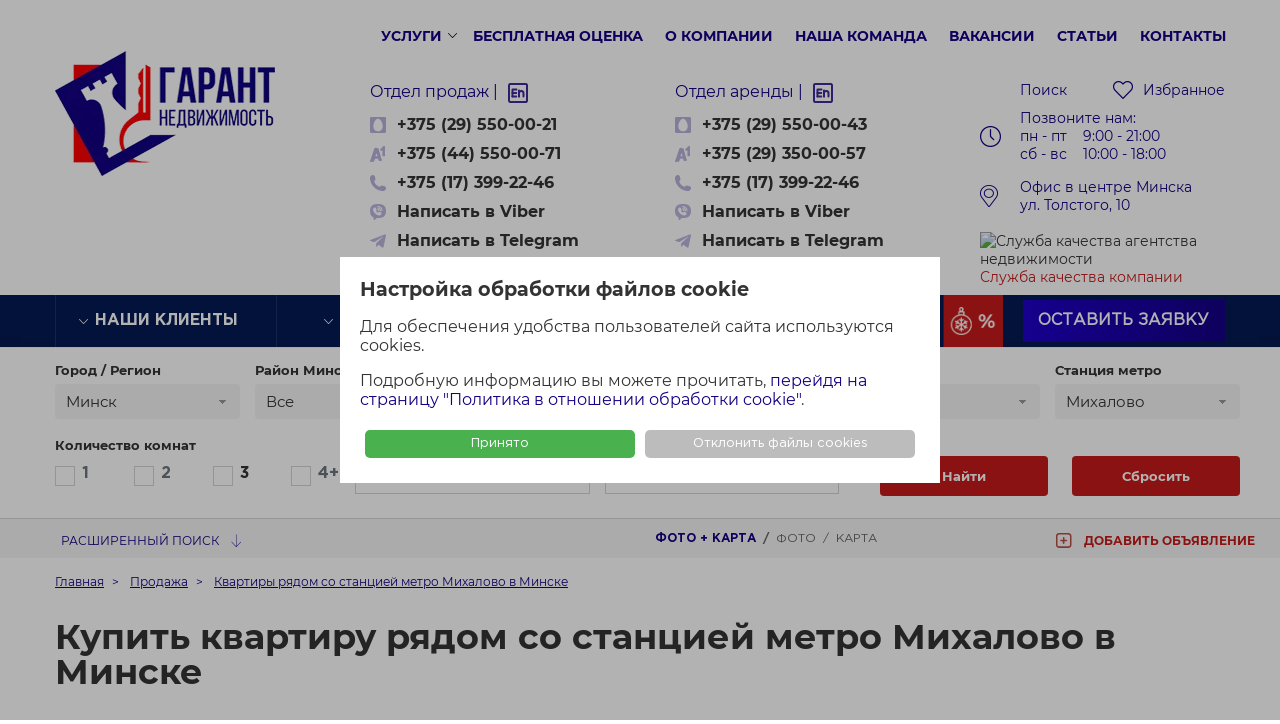

--- FILE ---
content_type: text/html; charset=UTF-8
request_url: https://garantiruem.by/sale/minsk-kvartira-metro-mihalovo/
body_size: 74229
content:







<!DOCTYPE html>
<html xml:lang="ru" lang="ru">
<head>
    <meta charset="utf-8"/>
    <meta http-equiv="X-UA-Compatible" content="IE=edge"/>
    <meta name="viewport" content="width=device-width, initial-scale=1"/>
        <script>
      /** Establish dataLayer and gtag */
      window.dataLayer = window.dataLayer || [];
      function gtag(){dataLayer.push(arguments)};
      /** Set the default consent state */
        const storedConsent = localStorage.getItem('consentMode');
        const defaultConsent = storedConsent ? JSON.parse(storedConsent) : {
          'security_storage': 'granted',
          'functionality_storage': 'granted',
          'analytics_storage': 'denied', // GTM will send cookieless data
          'personalization_storage': 'denied',
          'ad_storage': 'denied',
          'ad_user_data': 'denied',
          'ad_personalization': 'denied'
        };
        gtag('consent', 'default', defaultConsent);
      (function(w,d,s,l,i){w[l]=w[l]||[];w[l].push({'gtm.start':new Date().getTime(),event:'gtm.js'});var f=d.getElementsByTagName(s)[0],j=d.createElement(s),dl=l!='dataLayer'?'&l='+l:'';j.async=true;j.src='https://www.googletagmanager.com/gtm.js?id='+i+dl;f.parentNode.insertBefore(j,f);})(window,document,'script','dataLayer','GTM-NDV44559');
    </script>
    <script src="/local/templates/garantiruem/js/consent-cookie.js?v=1.3" async></script>
        <title>Купить квартиру рядом с метро Михалово в Минске, продажа квартир у метро Михалово</title>
    <link rel="shortcut icon" href="/favicon.svg"/>
    <meta http-equiv="Content-Type" content="text/html; charset=UTF-8" />
<meta name="keywords" content=" " />
<meta name="description" content="Квартиры рядом с метро Михалово по отличной цене. Хотите купить квартиру в Минске недалеко от метро Михалово через агентство? Представляем Garantiruem.by - самый удобный сервис по продаже квартир! Заходите на сайт!" />
<link href="/bitrix/js/ui/design-tokens/dist/ui.design-tokens.min.css?173815855322029" type="text/css"  rel="stylesheet" />
<link href="/bitrix/js/ui/fonts/opensans/ui.font.opensans.min.css?17381585422320" type="text/css"  rel="stylesheet" />
<link href="/bitrix/js/main/popup/dist/main.popup.bundle.min.css?173815873426598" type="text/css"  rel="stylesheet" />
<link href="/bitrix/cache/css/s1/garantiruem/page_d8f88fa5f8e98db892456a7089d89fa8/page_d8f88fa5f8e98db892456a7089d89fa8_v1.css?176781404927957" type="text/css"  rel="stylesheet" />
<link href="/bitrix/cache/css/s1/garantiruem/template_25c3ad1b04e36801d474db36a6417d20/template_25c3ad1b04e36801d474db36a6417d20_v1.css?1767814036487096" type="text/css"  data-template-style="true" rel="stylesheet" />
<script type="text/javascript">if(!window.BX)window.BX={};if(!window.BX.message)window.BX.message=function(mess){if(typeof mess==='object'){for(let i in mess) {BX.message[i]=mess[i];} return true;}};</script>
<script type="text/javascript">(window.BX||top.BX).message({'JS_CORE_LOADING':'Загрузка...','JS_CORE_NO_DATA':'- Нет данных -','JS_CORE_WINDOW_CLOSE':'Закрыть','JS_CORE_WINDOW_EXPAND':'Развернуть','JS_CORE_WINDOW_NARROW':'Свернуть в окно','JS_CORE_WINDOW_SAVE':'Сохранить','JS_CORE_WINDOW_CANCEL':'Отменить','JS_CORE_WINDOW_CONTINUE':'Продолжить','JS_CORE_H':'ч','JS_CORE_M':'м','JS_CORE_S':'с','JSADM_AI_HIDE_EXTRA':'Скрыть лишние','JSADM_AI_ALL_NOTIF':'Показать все','JSADM_AUTH_REQ':'Требуется авторизация!','JS_CORE_WINDOW_AUTH':'Войти','JS_CORE_IMAGE_FULL':'Полный размер'});</script>

<script type="text/javascript" src="/bitrix/js/main/core/core.min.js?1738158736219752"></script>

<script>BX.setJSList(['/bitrix/js/main/core/core_ajax.js','/bitrix/js/main/core/core_promise.js','/bitrix/js/main/polyfill/promise/js/promise.js','/bitrix/js/main/loadext/loadext.js','/bitrix/js/main/loadext/extension.js','/bitrix/js/main/polyfill/promise/js/promise.js','/bitrix/js/main/polyfill/find/js/find.js','/bitrix/js/main/polyfill/includes/js/includes.js','/bitrix/js/main/polyfill/matches/js/matches.js','/bitrix/js/ui/polyfill/closest/js/closest.js','/bitrix/js/main/polyfill/fill/main.polyfill.fill.js','/bitrix/js/main/polyfill/find/js/find.js','/bitrix/js/main/polyfill/matches/js/matches.js','/bitrix/js/main/polyfill/core/dist/polyfill.bundle.js','/bitrix/js/main/core/core.js','/bitrix/js/main/polyfill/intersectionobserver/js/intersectionobserver.js','/bitrix/js/main/lazyload/dist/lazyload.bundle.js','/bitrix/js/main/polyfill/core/dist/polyfill.bundle.js','/bitrix/js/main/parambag/dist/parambag.bundle.js']);
</script>
<script type="text/javascript">(window.BX||top.BX).message({'LANGUAGE_ID':'ru','FORMAT_DATE':'DD.MM.YYYY','FORMAT_DATETIME':'DD.MM.YYYY HH:MI:SS','COOKIE_PREFIX':'BITRIX_SM','SERVER_TZ_OFFSET':'10800','UTF_MODE':'Y','SITE_ID':'s1','SITE_DIR':'/','USER_ID':'','SERVER_TIME':'1768875501','USER_TZ_OFFSET':'0','USER_TZ_AUTO':'Y','bitrix_sessid':'31ecfb45bc4eb60ea903985b508696b3'});</script>


<script type="text/javascript" src="https://code.jquery.com/jquery-3.2.1.min.js"></script>
<script type="text/javascript" src="/bitrix/js/main/core/core_fx.min.js?15308779509768"></script>
<script type="text/javascript" src="/bitrix/js/main/popup/dist/main.popup.bundle.min.js?173815873365670"></script>
<script type="text/javascript" src="https://api-maps.yandex.ru/2.1/?lang=ru_RU"></script>
<script type="text/javascript" src="/bitrix/js/main/core/core.min.js?1738158736219752"></script>
<script type="text/javascript" src="/bitrix/js/altasib.feedback/jquery.maskedinput/jquery.maskedinput.min.js?15308779524312"></script>
<script type="text/javascript">BX.setCSSList(['/local/templates/garantiruem/components/bitrix/catalog.smart.filter/bootstrap_v4/style.css','/local/templates/garantiruem/components/bitrix/system.pagenavigation/bootstrap_v4_custom/style.css','/local/templates/garantiruem/components/seologic/objects.map/.default/style.css','/local/templates/garantiruem/css/style.css','/local/templates/garantiruem/components/bitrix/menu/top_services/style.css','/local/templates/garantiruem/components/altasib/feedback.form/.default/form_style.css','/local/templates/garantiruem/components/altasib/feedback.form/.default/themes/theme_3578bd6d208f3593a3df445e9c801b35.min.css','/local/templates/garantiruem/components/altasib/feedback.form/team_form/form_style.css','/local/templates/garantiruem/components/altasib/feedback.form/team_form/themes/theme_57e9e85e8deed72ed21c09dab3078f46.min.css','/local/templates/garantiruem/styles.css','/local/templates/garantiruem/template_styles.css']);</script>
<!-- dev2fun module opengraph -->
<meta property="og:title" content="Купить квартиру рядом с метро Михалово в Минске, продажа квартир у метро Михалово"/>
<meta property="og:description" content="Квартиры рядом с метро Михалово по отличной цене. Хотите купить квартиру в Минске недалеко от метро Михалово через агентство? Представляем Garantiruem.by - самы..."/>
<meta property="og:url" content="https://garantiruem.by/sale/minsk-kvartira-metro-mihalovo/"/>
<meta property="og:type" content="website"/>
<meta property="og:site_name" content="Гарант Недвижимость"/>
<!-- /dev2fun module opengraph -->



<script type="text/javascript" src="/local/templates/garantiruem/js/html5shiv.min.js?17066292362730"></script>
<script type="text/javascript" src="/local/templates/garantiruem/js/respond.min.js?17066295744047"></script>
<script type="text/javascript" src="/local/templates/garantiruem/js/popper.min.js?170662957419033"></script>
<script type="text/javascript" src="/local/templates/garantiruem/js/js.cookie.min.js?17416100912120"></script>
<script type="text/javascript" src="/local/templates/garantiruem/js/jquery.paroller.min.js?15513636642949"></script>
<script type="text/javascript" src="/local/templates/garantiruem/js/select2.min.js?153087803264998"></script>
<script type="text/javascript" src="/local/templates/garantiruem/js/bootstrap.min.js?155136368173528"></script>
<script type="text/javascript" src="/local/templates/garantiruem/js/main.min.js?173557129513116"></script>
<script type="text/javascript" src="/local/templates/garantiruem/components/bitrix/menu/top_services/script.js?1683807839427"></script>
<script type="text/javascript" src="/local/templates/garantiruem/components/altasib/feedback.form/.default/form_script.min.js?155810737311763"></script>
<script type="text/javascript" src="/bitrix/components/altasib/feedback.form/templates/.default/dropdown/jquery.dropdown.min.js?15308779636397"></script>
<script type="text/javascript" src="/local/templates/garantiruem/components/altasib/feedback.form/team_form/form_script.min.js?159299250211184"></script>
<script type="text/javascript" src="/local/templates/garantiruem/components/bitrix/catalog.smart.filter/bootstrap_v4/script.js?168191627526681"></script>
<script type="text/javascript" src="/local/templates/garantiruem/vendor/jquery.nicescroll/dist/jquery.nicescroll.min.js?152594485360010"></script>
<script type="text/javascript" src="/local/templates/garantiruem/components/bitrix/catalog.section/.default/script.min.js?15960458005645"></script>
<script type="text/javascript" src="/local/templates/garantiruem/js/slick.min.js?155136369250326"></script>
<script type="text/javascript" src="/local/templates/garantiruem/components/seologic/objects.map/.default/script.js?169296092921725"></script>
<script type="text/javascript" src="/local/templates/garantiruem/components/bitrix/catalog.section/without_pagitation/script.min.js?15960458005645"></script>
<script type="text/javascript">var _ba = _ba || []; _ba.push(["aid", "a5629d8f45d1f0c372218acf033dc11b"]); _ba.push(["host", "garantiruem.by"]); (function() {var ba = document.createElement("script"); ba.type = "text/javascript"; ba.async = true;ba.src = (document.location.protocol == "https:" ? "https://" : "http://") + "bitrix.info/ba.js";var s = document.getElementsByTagName("script")[0];s.parentNode.insertBefore(ba, s);})();</script>


            	  
                                                <!-- Google Tag Manager -->
<script>(function(w,d,s,l,i){w[l]=w[l]||[];w[l].push({'gtm.start':
new Date().getTime(),event:'gtm.js'});var f=d.getElementsByTagName(s)[0],
j=d.createElement(s),dl=l!='dataLayer'?'&l='+l:'';j.async=true;j.src=
'https://www.googletagmanager.com/gtm.js?id='+i+dl;f.parentNode.insertBefore(j,f);
})(window,document,'script','dataLayer','GTM-5XSSNW8');</script>
<!-- End Google Tag Manager -->
<meta name="facebook-domain-verification" content="y5al5z0ydxvsmyq8c9rccjzwit9z7l" />
<style id="lazy-load-bg">.main_banner,.categories_main div{background-image:none!important;background:none!important}.main_banner{background-color:#9FA4B4;}</style>
</head>
<body>
  
 
  <dialog class="dialog-container" id="cookie-dialog" aria-hidden="false" aria-labelledby="cookie-dialog-title" aria-describedby="cookie-dialog-description">
    <style>.dialog-container{max-width:600px;border:none;padding:20px}.dialog-container:not([open]), .dialog-form:not(.open), .dialog-form.open+.dialog-button, .dialog-form.open~.dialog-button{display:none}.dialog-container::backdrop{background-color:rgba(0, 0, 0, 0.3)}.dialog-input:focus-visible, .dialog-button:focus-visible, .dialog-link:focus-visible{outline:2px dotted #140083}.dialog-button {cursor:pointer;border:none;border-radius: 5px;padding:8px;margin:5px;font-family:'GothamPro';font-size:small;text-align:center;box-sizing:border-box;}.dialog-link{color:#140083!important;background:none;transition:none;}.dialog-button.accept-all {background-color: #49b24f;color: white;border: none;outline: none;}.dialog-button.accept-all:hover {opacity: 0.8;outline: none;}.dialog-button.configure, .dialog-button.reject {background-color: #bcbcbc;color: white;border: none;}.dialog-button.configure:hover, .dialog-button.reject:hover {opacity: 0.8;}.button-container {display: flex;justify-content: space-between;gap: 10px;}.button-container button {flex: 1;min-width: 0;}</style>
    <p id="cookie-dialog-title"><strong style="font-size:larger">Настройка обработки файлов cookie</strong></p>
    <p id="cookie-dialog-description">Для обеспечения удобства пользователей сайта используются cookies.</p>
    <p>Подробную информацию вы можете прочитать, <a class="dialog-link" href="/about/documents/cookie/" target="_blank">перейдя на страницу "Политика в отношении обработки cookie"</a>.</p>
    <form class="dialog-form" action="" method="get" onsubmit="event.preventDefault();customizedConsent(event);this.closest('#cookie-dialog').close()">
      <p><strong>Технические</strong> (строго необходимые)<br><small>обеспечивают просмотр содержимого сайта и получение доступа к функционалу.</small></p>
      <p>
        <label for="necessary_consent"><input class="dialog-input" type="radio" name="necessary_consent" id="necessary_consent" value="on" checked> Принять</label>
      </p>
      <p><strong>Статистические</strong><br><small>позволяют хранить историю посещений страниц сайта в целях повышения качества его функционирования, чтобы определить наиболее и наименее популярные страницы.</small></p>
      <p>
        <label for="analytics_consent_on"><input class="dialog-input" type="radio" name="analytics_consent" id="analytics_consent_on" value="on"> Принять</label>&nbsp;&nbsp;&nbsp;
        <label for="analytics_consent_off"><input class="dialog-input" type="radio" name="analytics_consent" id="analytics_consent_off" value="off" checked> Отклонить</label>
      </p>
      <p><strong>Функциональные</strong><br><small>позволяют обеспечить индивидуальный опыт использования сайта и устанавливаются в ответ на действия субъекта персональных данных.</small></p>
      <p>
        <label for="preferences_consent_on"><input class="dialog-input" type="radio" name="preferences_consent" id="preferences_consent_on" value="on"> Принять</label>&nbsp;&nbsp;&nbsp;
        <label for="preferences_consent_off"><input class="dialog-input" type="radio" name="preferences_consent" id="preferences_consent_off" value="off" checked> Отклонить</label>
      </p>
      <p><strong>Информационные</strong><br><small>используются для целей маркетинга и улучшения качества информации, которая отображается посетителям.</small></p>
      <p>
        <label for="marketing_consent_on"><input class="dialog-input" type="radio" name="marketing_consent" id="marketing_consent_on" value="on"> Принять</label>&nbsp;&nbsp;&nbsp;
        <label for="marketing_consent_off"><input class="dialog-input" type="radio" name="marketing_consent" id="marketing_consent_off" value="off" checked> Отклонить</label>
      </p>
      <button class="dialog-button" type="submit">Сохранить</button>
    </form>
    <!-- Кнопки с новыми классами и текстом -->
    <div class="button-container">
      <button class="dialog-button accept-all" type="button" onclick="acceptConsent();this.closest('#cookie-dialog').close()" autofocus>Принято</button>
 
      <button class="dialog-button reject" type="button" onclick="acceptConsent();this.closest('#cookie-dialog').close()">Отклонить файлы cookies</button>
    </div>
  </dialog>
  <script>null===localStorage.getItem("consentMode")?document.getElementById("cookie-dialog").showModal():document.getElementById("cookie-dialog").remove();</script>






<div>
    <div id="panel"></div>
    <div class="mobile_navbar">
        <div class="logo_block">
            <a class="logo_link d-inline-block" href="/">
                <img alt="logo.png" src="/upload/resize_cache/webp/include/logo.webp" title="logo.png">            </a>
        </div>


		<div class="mobile_contacts_block">
            <button class="btn_tel" type="button" data-toggle="dropdown" aria-haspopup="true" aria-expanded="false" id="contacts"></button>
            <div class="dropdown-menu mobile_contacts" aria-labelledby="contacts">
                <div class="d-flex flex-column align-items-center">
                    <div class="contacts_block">
                        <p class="c_title" style="font-size: 20px;color: #140083;font-weight: bold;">Отдел продаж:</p>
                        <ul class="contact-page-ul">
<li class="mts"><a href="tel:+375295500021">+375 (29) 550-00-21</a></li>
	<li class="velcom"><a href="tel:+375445500071">+375 (44) 550-00-71</a></li>

<li class="tel"><a href="tel:+375173992246">+375 (17) 399-22-46</a></li>
<li class="viber"><a href="viber://chat?number=%2B375295500021">Написать в Viber</a></li>

<li class="telegram"><a href="https://telegram.me/garantiruem_by">Написать в Telegram</a></li>
	
</ul>                    </div>
<br>
                    <div class="contacts_block">
                        <p class="c_title" style="font-size: 20px;color: #140083;font-weight: bold;">Отдел аренды:</p>
                        
<ul class="contact-page-ul">

<li class="mts"><a href="tel:+375295500043">+375 (29) 550-00-43</a></li>

<li class="velcom"><a href="tel:+375293500057">+375 (29) 350-00-57</a></li>

<li class="tel"><a href="tel:+375173992246">+375 (17) 399-22-46</a></li>
<li class="viber"><a href=viber://chat?number=%2B375295500043>Написать в Viber</a></li>

<li class="telegram"><a href=https://telegram.me/ArendaGarant>Написать в Telegram</a></li>
  

</ul>                    </div><br>
                    <a class="feedback" href="#feedback" data-toggle="modal">Оставить заявку</a>
                </div>
            </div>

        </div>

		<div class="mobile_contacts_block">
            <button class="btn_office" type="button" data-toggle="dropdown" aria-haspopup="true" aria-expanded="false" id="contacts"></button>
            <div class="dropdown-menu mobile_contacts" aria-labelledby="contacts">
                <div class="d-flex flex-column align-items-center"><br>
                    <div class="contacts_block">
                        <p class="c_title">Офис в центре Минска
</p></a>
                        
<p style="text-align: center;">
<ul class="contact-page-ul">

<li class="metro"><a href="/contacts/office/">Ст.м. "Вокзальная"</a></li>

<li><a href="/contacts/office/">БЦ "Титул" (6 этаж)</a></li>

<li><a href="/contacts/office/">Ул. Толстого, 10</a></li>
	
</ul>
</p>
<img alt="office" src="/upload/resize_cache/webp/upload/medialibrary/b3b/b3bf9ca24bede4a85cad59e68781e4ee.webp"><br>
                    </div>
					<br>

                </div>
            </div>

        </div>

        <div class="mobile-search-form">
            <li class="col-6 p-0 mobile-search-form_search-icon" style="list-style: none;">
            <a class="search_toggler" href="#" data-toggle="dropdown" role="button" aria-haspopup="true" aria-expanded="false"></a>
			<div class="dropdown-menu dropdown_search" x-placement="bottom-start" style="position: absolute; transform: translate3d(0px, 18px, 0px); top: 0px; left: 0px; will-change: transform;">
                <div class="mobile_block">
					<div class="mobile_block__header-1">Поиск недвижимости:</div>
					<div class="mobile_block__links_search">
						<a href="/sale/minsk-kvartira-room-one/">Купить 1-комнатную</a>
						<a href="/sale/minsk-kvartira-room-two/">Купить 2-комнатную</a>
						<a href="/sale/minsk-kvartira-room-three/">Купить 3-комнатную</a>
  <a href="/services/proverka-oformlenie/">Проверить квартиру</a><hr>
							<a href="/zagorodnaya-nedvizhimost/house/"> Купить дом, дачу</a>
						<a href="/zagorodnaya-nedvizhimost/land/">Купить участок</a>
                                              <hr>

						<a href="/lease/minsk-kvartira/">Снять квартиру</a>
						<a href="/lease/house/">Снять дом</a>
					</div>
					<div class="mobile_block__header-2">Поиск по всему сайту:</div>
				</div>
				<form class="dropdown_search_form" action="/search/">
                    <button class="search_btn" name="s" type="submit"></button>
                    <input type="text" name="q" value="" size="15" maxlength="50" placeholder="Поиск по сайту">
                </form>
            </div>
        </li>
        </div>
        <div class="mobile_btn_menu">
            <div class="btn_menu">
                <button class="hamburger"><span></span></button>
            </div>
        </div>
    </div>
    <div class="mobile_menu">
        
    <div class="main_menu sgdsgdg">
    <ul class="nav">

    
    
    
        <li><a href="/services/" class="root-item">Продать</a>
        <span class="m_toggler"></span>
    <ul class="sub_menu">
    
    
    

    
    
        
                            <li><a href="/services/sale/">Квартиру</a></li>
            
        
    
    

    
    
        
                            <li><a href="/services/sale-dom/">Дом, дачу, участок</a></li>
            
        
    
    

    
    
        
                            <li><a href="/services/sale-room/">Комнату, долю</a></li>
            
        
    
    

    
    
        
                            <li><a href="/services/sale-commerce/">Коммерческую недвижимость</a></li>
            
        
    
    

    
    
        
                            <li><a href="/database/">База покупателей квартир</a></li>
            
        
    
    

    
    
        
                            <li><a href="/services/remote/">Продать по доверенности</a></li>
            
        
    
    

    
    
        
                            <li><a href="/vykup-kvartiry/">Срочный выкуп квартиры</a></li>
            
        
    
    

            </ul></li>    
    
        <li><a href="/ocenka/" class="root-item">Бесплатная оценка</a>
        <span class="m_toggler"></span>
    <ul class="sub_menu">
    
    
    

    
    
        
                            <li><a href="/ocenka/">Оценка квартиры</a></li>
            
        
    
    

    
    
        
                            <li><a href="/zagorodnaya-nedvizhimost/dom-ocenka/">Оценка дома, дачи</a></li>
            
        
    
    

    
    
        
                            <li><a href="/zagorodnaya-nedvizhimost/uchastok-ocenka/">Оценка участка</a></li>
            
        
    
    

    
    
        
                            <li><a href="/sale/commerce-ocenka/">Оценка коммерческой недвижимости</a></li>
            
        
    
    

            </ul></li>    
    
        
                            <li><a href="/sale/minsk-kvartira-swap/" class="root-item">Обмен квартиры</a></li>
            
        
    
    

    
    
        <li><a href="/sale/" class="root-item-selected">Купить</a>
        <span class="m_toggler"></span>
    <ul class="sub_menu">
    
    
    

    
    
        
                            <li><a href="/services/buy/">Подбор квартиры экспертом</a></li>
            
        
    
    

    
    
        
                            <li><a href="/sale/minsk-kvartira/">Квартиры в Минске</a></li>
            
        
    
    

    
    
        
                            <li><a href="/sale/minsk-kvartira-room-one/">1-комнатные</a></li>
            
        
    
    

    
    
        
                            <li><a href="/sale/minsk-kvartira-room-two/">2-комнатные</a></li>
            
        
    
    

    
    
        
                            <li><a href="/sale/minsk-kvartira-room-three/">3-комнатные</a></li>
            
        
    
    

    
    
        
                            <li><a href="/sale/top2/">ТОП горящих предложений</a></li>
            
        
    
    

    
    
        
                            <li><a href="/zagorodnaya-nedvizhimost/house/">Дома, коттеджи, дачи</a></li>
            
        
    
    

    
    
        
                            <li><a href="/zagorodnaya-nedvizhimost/land/">Участки</a></li>
            
        
    
    

    
    
        
                            <li><a href="/sale/minsk-kvartira-cost-low/">Недорогие квартиры</a></li>
            
        
    
    

    
    
        
                            <li><a href="/sale/minsk-room/">Комнаты, доли</a></li>
            
        
    
    

    
    
        
                            <li><a href="/sale/commerce/">Коммерческая недвижимость</a></li>
            
        
    
    

            </ul></li>    
    
        
                            <li><a href="/services/proverka-oformlenie/" class="root-item">Проверить недвижимость</a></li>
            
        
    
    

    
    
        
                            <li><a href="/services/proverka-oformlenie/" class="root-item">Оформить сделку</a></li>
            
        
    
    

    
    
        <li><a href="/lease/minsk-kvartira/" class="root-item">Снять</a>
        <span class="m_toggler"></span>
    <ul class="sub_menu">
    
    
    

    
    
        
                            <li><a href="/services/rent/">Подбор квартиры за 1 день</a></li>
            
        
    
    

    
    
        
                            <li><a href="/lease/minsk-kvartira/">Квартиры в Минске</a></li>
            
        
    
    

    
    
        
                            <li><a href="/lease/minsk-kvartira-room-one/">1-комнатные</a></li>
            
        
    
    

    
    
        
                            <li><a href="/lease/minsk-kvartira-room-two/">2-комнатные</a></li>
            
        
    
    

    
    
        
                            <li><a href="/lease/minsk-kvartira-room-three/">3-комнатные</a></li>
            
        
    
    

    
    
        
                            <li><a href="/lease/house/">Дома, коттеджи</a></li>
            
        
    
    

    
    
        
                            <li><a href="/lease/commerce/">Коммерческая недвижимость</a></li>
            
        
    
    

            </ul></li>    
    
        <li><a href="/services/lease/" class="root-item">Сдать</a>
        <span class="m_toggler"></span>
    <ul class="sub_menu">
    
    
    

    
    
        
                            <li><a href="/services/lease/">Квартиру</a></li>
            
        
    
    

    
    
        
                            <li><a href="/services/lease-cottage/">Дом</a></li>
            
        
    
    

    
    
        
                            <li><a href="/services/lease-office/">Коммерческую недвижимость</a></li>
            
        
    
    

            </ul></li>    
    
        
                            <li><a href="/services/" class="root-item">Все услуги</a></li>
            
        
    
    

    
    
        <li><a href="/about/" class="root-item">О компании</a>
        <span class="m_toggler"></span>
    <ul class="sub_menu">
    
    
    

    
    
        
                            <li><a href="/about/">Об агентстве</a></li>
            
        
    
    

    
    
        
                            <li><a href="/team/">Наша команда</a></li>
            
        
    
    

    
    
        
                            <li><a href="/services/faq/">Вопросы клиентов</a></li>
            
        
    
    

    
    
        
                            <li><a href="/articles/novosti-kompanii/">Новости агентства</a></li>
            
        
    
    

    
    
        
                            <li><a href="/services/price/">Тарифы на риэлторские услуги</a></li>
            
        
    
    

            </ul></li>    
    
        
                            <li><a href="/vacancies/" class="root-item">Вакансии</a></li>
            
        
    
    

    
    
        <li><a href="/entities/" class="root-item">Наши клиенты</a>
        <span class="m_toggler"></span>
    <ul class="sub_menu">
    
    
    

    
    
        
                            <li><a href="/individuals/">Физические лица</a></li>
            
        
    
    

    
    
        
                            <li><a href="/entities/">Юридические лица</a></li>
            
        
    
    

            </ul></li>    
    
        
                            <li><a href="/contacts/" class="root-item">Контакты</a></li>
            
        
    
    

    
    
        
                            <li><a href="/contacts/control/" class="root-item">Служба качества компании</a></li>
            
        
    
    

    
    </ul>
    </div>
    <div class="menu-clear-left"></div>
<!--         <nav class="main_nav">
            <div class="container">
                            </div>
        </nav> -->
    </div>
    <header id="header">


        <div class="container">
            <div class="row">
                <div class="col-3">
                    <div class="logo_block">
                        <a class="logo_link d-inline-block" href="/">
                            <img alt="logo.png" src="/upload/resize_cache/webp/include/logo.webp" title="logo.png">                        </a>
                    </div>
                </div>
                <div class="col-9">
                    <div class="row">
                        <div class="col-12 pl-30">
                            

<div class="main_menu">
    <ul class="nav">
                                    <li><a href="/services/">Услуги</a></li>
                                                <li><a href="/ocenka/">Бесплатная оценка</a></li>
                                                <li><a href="/about/">О компании</a></li>
                                                <li><a href="/team/">Наша команда</a></li>
                                                <li><a href="/vacancies/">Вакансии</a></li>
                                                <li><a href="/articles/">Статьи</a></li>
                                                <li><a href="/contacts/">Контакты</a></li>
                            <li class="mobile-favorites">
            <a href="/favorites">Избранное</a>
        </li>
    </ul>
</div>


<noscript>
  <style>
    .main_submenu.nojs{display: flex;}
  </style>
</noscript>
<ul class="nav main_submenu submenu nojs">
                        <li class="submenu_item"><a class="submenu_link" href="/services/sale/">Продать квартиру</a></li>
                                <li class="submenu_item"><a class="submenu_link" href="/services/sale-dom/">Продать дом, участок</a></li>
                                <li class="submenu_item"><a class="submenu_link" href="/services/proverka-oformlenie/">Проверить недвижимость</a></li>
                                <li class="submenu_item"><a class="submenu_link" href="/services/buy/">Купить квартиру</a></li>
                                <li class="submenu_item"><a class="submenu_link" href="/services/lease/">Сдать квартиру</a></li>
                                <li class="submenu_item"><a class="submenu_link" href="/services/rent/">Снять квартиру</a></li>
                                <li class="submenu_item"><a class="submenu_link" href="/services/">Все услуги</a></li>
            </ul>


                        </div>
                        <div class="col-12 col-sm-12 col-md-4 col-lx-4 pl-30">
                            <div class="contacts_block">
                                <p class="c_title">Отдел продаж |&nbsp; <a href="/en/"><img alt="Real estate agency in Minsk" src="/upload/resize_cache/webp/upload/icons/en.svg" title="Real estate agency in Minsk" width="24" height="24"></a></p>
                                <ul class="contact-page-ul">
<li class="mts"><a href="tel:+375295500021">+375 (29) 550-00-21</a></li>
	<li class="velcom"><a href="tel:+375445500071">+375 (44) 550-00-71</a></li>

<li class="tel"><a href="tel:+375173992246">+375 (17) 399-22-46</a></li>
<li class="viber"><a href="viber://chat?number=%2B375295500021">Написать в Viber</a></li>

<li class="telegram"><a href="https://telegram.me/garantiruem_by">Написать в Telegram</a></li>
	
</ul>                            </div>
                        </div>
                        <div class="col-12 col-sm-12 col-md-4 col-lx-4 pl-30">
                            <div class="contacts_block">
                                <p class="c_title">Отдел аренды |&nbsp; <a href="/services/arenda-en/"><img alt="Long-time rental in Minsk for foreign residents" src="/upload/resize_cache/webp/upload/icons/en.svg" title="Long-time rental in Minsk for foreign residents" width="24" height="24"></a> </p>
                                
<ul class="contact-page-ul">

<li class="mts"><a href="tel:+375295500043">+375 (29) 550-00-43</a></li>

<li class="velcom"><a href="tel:+375293500057">+375 (29) 350-00-57</a></li>

<li class="tel"><a href="tel:+375173992246">+375 (17) 399-22-46</a></li>
<li class="viber"><a href=viber://chat?number=%2B375295500043>Написать в Viber</a></li>

<li class="telegram"><a href=https://telegram.me/ArendaGarant>Написать в Telegram</a></li>
  

</ul>                            </div>
                        </div>
                        <div class="col-12 col-sm-12 col-md-4 col-lx-4 pl-30">
                            <div class="h_right_widjet">
                                <ul class="row m-0">
                                    <li class="col-6 p-0">
                                        <a class="search_toggler" href="#" data-toggle="dropdown" role="button" aria-haspopup="true" aria-expanded="false">Поиск</a>
<!--script src="//yastatic.net/es5-shims/0.0.2/es5-shims.min.js"></script>
<script src="//yastatic.net/share2/share.js"></script>
<div class="ya-share2" data-services="vkontakte,facebook,odnoklassniki,twitter,viber,whatsapp,skype,telegram"></div-->
<div class="dropdown-menu dropdown_search">
    <form class="dropdown_search_form" action="/search/">
        <button class="search_btn" name="s" type="submit"></button>
        <input type="text" name="q" value="" size="15" maxlength="50" placeholder="Поиск по сайту"/>    </form>
</div>                                    </li>
                                    <li class="col-6 p-0">
                                                                                <a class="my_favorites_link" href="/favorites/">Избранное</a>
                                    </li>
                                    <li class="col-12 time header-time">
                                        <span>Позвоните нам: <br>
 пн - пт &nbsp;&nbsp;  9:00 - 21:00<br>
 сб - вс &nbsp;&nbsp; 10:00 - 18:00</span>                                    </li>
                                    <li class="col-12 p-0">
                                        <a style="text-decoration: none;" class="location" href="https://garantiruem.by/contacts/office/">Офис в центре Минска<br>ул. Толстого, 10</a>
<br><br>

<!--<a class="quality-control-link" href="/contacts/control/">Служба качества компании</a>  -->

<!--<img alt="Контроль качества агентства недвижимости" src="/upload/resize_cache/webp/upload/icons/control-quality-min.webp" title=""  style="padding-right: 9px;">&nbsp; <a href="/contacts/control/">Служба качества компании</a> -->


<a style="text-decoration: none; color: #c61a1a;" href="/contacts/control/"><img alt="Служба качества агентства недвижимости" src="/upload/resize_cache/webp/upload/icons/control-quality-min-red.webp" title="" style="padding-right: 16px;">Служба качества компании</a>                                    </li>
                                </ul>
                            </div>
                        </div>
                    </div>
                </div>
            </div>
        </div>
    </header>
    <nav class="main_nav">
        <div class="container">
            







    <ul class="row">
        
                        
            
            
                                    <li class="col-12 col-sm-6 col-md-5th has_submenu"><a href="/entities/" class="nav_link"><i></i>Наши клиенты</a>
                        <ul class="sub_menu">
                
            
            
        
                        
            
            
                
                                            <li class="submenu_level-2"><a href="/individuals/">Физические лица</a></li>
                    
                
            
            
        
                        
            
            
                
                                            <li class="submenu_level-2"><a href="/entities/">Юридические лица</a></li>
                    
                
            
            
        
                        
                            </ul></li>            
            
                                    <li class="col-12 col-sm-6 col-md-5th has_submenu"><a href="/sale/" class="nav_link"><i></i>Продажа</a>
                        <ul class="sub_menu">
                
            
            
        
                        
            
            
                                    <li class="submenu_level-2"><a href="/services/sale/" class="icon"><img src="[data-uri]" />Продать квартиру</a>
                        <ul>
                
            
            
        
                        
            
            
                
                                            <li><a href="/services/sale/">Услуги продавцу</a></li>
                    
                
            
            
        
                        
            
            
                
                                            <li><a href="/ocenka/">Бесплатная оценка</a></li>
                    
                
            
            
        
                        
            
            
                
                                            <li><a href="/database/">База покупателей квартир</a></li>
                    
                
            
            
        
                        
            
            
                
                                            <li><a href="/services/remote/">Удалённая продажа</a></li>
                    
                
            
            
        
                        
            
            
                
                                            <li><a href="/vykup-kvartiry/">Срочный выкуп квартиры</a></li>
                    
                
            
            
        
                        
                            </ul></li>            
            
                
                                            <li class="submenu_level-2"><a href="/sale/minsk-kvartira-swap/" class="icon"><img src="[data-uri]" />Обмен</a></li>
                    
                
            
            
        
                        
            
            
                                    <li class="submenu_level-2"><a href="/sale/minsk-kvartira/" class="icon"><img src="[data-uri]" />Квартиры в Минске</a>
                        <ul>
                
            
            
        
                        
            
            
                
                                            <li><a href="/sale/minsk-tsentralnyj-kvartira/">В Центральном районе</a></li>
                    
                
            
            
        
                        
            
            
                
                                            <li><a href="/sale/minsk-zavodskoj-kvartira/">В Заводском районе</a></li>
                    
                
            
            
        
                        
            
            
                
                                            <li><a href="/sale/minsk-leninskij-kvartira/">В Ленинском районе</a></li>
                    
                
            
            
        
                        
            
            
                
                                            <li><a href="/sale/minsk-moskovskij-kvartira/">В Московском районе</a></li>
                    
                
            
            
        
                        
            
            
                
                                            <li><a href="/sale/minsk-oktyabrskij-kvartira/">В Октябрьском районе</a></li>
                    
                
            
            
        
                        
            
            
                
                                            <li><a href="/sale/minsk-partizanskij-kvartira/">В Партизанском районе</a></li>
                    
                
            
            
        
                        
            
            
                
                                            <li><a href="/sale/minsk-pervomajskij-kvartira/">В Первомайском районе</a></li>
                    
                
            
            
        
                        
            
            
                
                                            <li><a href="/sale/minsk-sovetskij-kvartira/">В Советском районе</a></li>
                    
                
            
            
        
                        
            
            
                
                                            <li><a href="/sale/minsk-frunzensky-kvartira/">В Фрунзенском районе</a></li>
                    
                
            
            
        
                        
                            </ul></li>            
            
                                    <li class="submenu_level-2"><a href="/sale/minsk-kvartira-room-one/" class="icon"><img src="[data-uri]" />комнатные квартиры</a>
                        <ul>
                
            
            
        
                        
            
            
                
                                            <li><a href="/sale/minsk-tsentralnyj-kvartira-room-one/">В Центральном районе</a></li>
                    
                
            
            
        
                        
            
            
                
                                            <li><a href="/sale/minsk-zavodskoj-kvartira-room-one/">В Заводском районе</a></li>
                    
                
            
            
        
                        
            
            
                
                                            <li><a href="/sale/minsk-leninskij-kvartira-room-one/">В Ленинском районе</a></li>
                    
                
            
            
        
                        
            
            
                
                                            <li><a href="/sale/minsk-moskovskij-kvartira-room-one/">В Московском районе</a></li>
                    
                
            
            
        
                        
            
            
                
                                            <li><a href="/sale/minsk-oktyabrskij-kvartira-room-one/">В Октябрьском районе</a></li>
                    
                
            
            
        
                        
            
            
                
                                            <li><a href="/sale/minsk-partizanskij-kvartira-room-one/">В Партизанском районе</a></li>
                    
                
            
            
        
                        
            
            
                
                                            <li><a href="/sale/minsk-pervomajskij-kvartira-room-one/">В Первомайском районе</a></li>
                    
                
            
            
        
                        
            
            
                
                                            <li><a href="/sale/minsk-sovetskij-kvartira-room-one/">В Советском районе</a></li>
                    
                
            
            
        
                        
            
            
                
                                            <li><a href="/sale/minsk-frunzensky-kvartira-room-one/">В Фрунзенском районе</a></li>
                    
                
            
            
        
                        
                            </ul></li>            
            
                                    <li class="submenu_level-2"><a href="/sale/minsk-kvartira-room-two/" class="icon"><img src="[data-uri]" />комнатные квартиры</a>
                        <ul>
                
            
            
        
                        
            
            
                
                                            <li><a href="/sale/minsk-tsentralnyj-kvartira-room-two/">В Центральном районе</a></li>
                    
                
            
            
        
                        
            
            
                
                                            <li><a href="/sale/minsk-zavodskoj-kvartira-room-two/">В Заводском районе</a></li>
                    
                
            
            
        
                        
            
            
                
                                            <li><a href="/sale/minsk-leninskij-kvartira-room-two/">В Ленинском районе</a></li>
                    
                
            
            
        
                        
            
            
                
                                            <li><a href="/sale/minsk-moskovskij-kvartira-room-two/">В Московском районе</a></li>
                    
                
            
            
        
                        
            
            
                
                                            <li><a href="/sale/minsk-oktyabrskij-kvartira-room-two/">В Октябрьском районе</a></li>
                    
                
            
            
        
                        
            
            
                
                                            <li><a href="/sale/minsk-partizanskij-kvartira-room-two/">В Партизанском районе</a></li>
                    
                
            
            
        
                        
            
            
                
                                            <li><a href="/sale/minsk-pervomajskij-kvartira-room-two/">В Первомайском районе</a></li>
                    
                
            
            
        
                        
            
            
                
                                            <li><a href="/sale/minsk-sovetskij-kvartira-room-two/">В Советском районе</a></li>
                    
                
            
            
        
                        
            
            
                
                                            <li><a href="/sale/minsk-frunzensky-kvartira-room-two/">В Фрунзенском районе</a></li>
                    
                
            
            
        
                        
                            </ul></li>            
            
                                    <li class="submenu_level-2"><a href="/sale/minsk-kvartira-room-three/" class="icon"><img src="[data-uri]" />комнатные квартиры</a>
                        <ul>
                
            
            
        
                        
            
            
                
                                            <li><a href="/sale/minsk-tsentralnyj-kvartira-room-three/">В Центральном районе</a></li>
                    
                
            
            
        
                        
            
            
                
                                            <li><a href="/sale/minsk-zavodskoj-kvartira-room-three/">В Заводском районе</a></li>
                    
                
            
            
        
                        
            
            
                
                                            <li><a href="/sale/minsk-leninskij-kvartira-room-three/">В Ленинском районе</a></li>
                    
                
            
            
        
                        
            
            
                
                                            <li><a href="/sale/minsk-moskovskij-kvartira-room-three/">В Московском районе</a></li>
                    
                
            
            
        
                        
            
            
                
                                            <li><a href="/sale/minsk-oktyabrskij-kvartira-room-three/">В Октябрьском районе</a></li>
                    
                
            
            
        
                        
            
            
                
                                            <li><a href="/sale/minsk-partizanskij-kvartira-room-three/">В Партизанском районе</a></li>
                    
                
            
            
        
                        
            
            
                
                                            <li><a href="/sale/minsk-pervomajskij-kvartira-room-three/">В Первомайском районе</a></li>
                    
                
            
            
        
                        
            
            
                
                                            <li><a href="/sale/minsk-sovetskij-kvartira-room-three/">В Советском районе</a></li>
                    
                
            
            
        
                        
            
            
                
                                            <li><a href="/sale/minsk-frunzensky-kvartira-room-three/">В Фрунзенском районе</a></li>
                    
                
            
            
        
                        
                            </ul></li>            
            
                                    <li class="submenu_level-2"><a href="/sale/minsk-kvartira-room-four/" class="icon"><img src="[data-uri]" />комнатные квартиры</a>
                        <ul>
                
            
            
        
                        
            
            
                
                                            <li><a href="/sale/minsk-tsentralnyj-kvartira-room-four/">В Центральном районе</a></li>
                    
                
            
            
        
                        
            
            
                
                                            <li><a href="/sale/minsk-zavodskoj-kvartira-room-four/">В Заводском районе</a></li>
                    
                
            
            
        
                        
            
            
                
                                            <li><a href="/sale/minsk-leninskij-kvartira-room-four/">В Ленинском районе</a></li>
                    
                
            
            
        
                        
            
            
                
                                            <li><a href="/sale/minsk-moskovskij-kvartira-room-four/">В Московском районе</a></li>
                    
                
            
            
        
                        
            
            
                
                                            <li><a href="/sale/minsk-oktyabrskij-kvartira-room-four/">В Октябрьском районе</a></li>
                    
                
            
            
        
                        
            
            
                
                                            <li><a href="/sale/minsk-partizanskij-kvartira-room-four/">В Партизанском районе</a></li>
                    
                
            
            
        
                        
            
            
                
                                            <li><a href="/sale/minsk-pervomajskij-kvartira-room-four/	">В Первомайском районе</a></li>
                    
                
            
            
        
                        
            
            
                
                                            <li><a href="/sale/minsk-sovetskij-kvartira-room-four/">В Советском районе</a></li>
                    
                
            
            
        
                        
            
            
                
                                            <li><a href="/sale/minsk-frunzensky-kvartira-room-four/">В Фрунзенском районе</a></li>
                    
                
            
            
        
                        
                            </ul></li>            
            
                
                                            <li class="submenu_level-2"><a href="/sale/minsk-room/" class="icon"><img src="[data-uri]" />Комнаты, доли в Минске</a></li>
                    
                
            
            
        
                        
            
            
                
                                            <li class="submenu_level-2" style="margin-bottom: 20px;"><a href="/sale/minsk-kvartira-cost-low/">Недорогие квартиры</a></li>
                    
                
            
            
        
                        
            
            
                                    <li class="submenu_level-2"><a href="/services/sale-dom/" class="icon"><img src="[data-uri]" />Продать дом, дачу, участок</a>
                        <ul>
                
            
            
        
                        
            
            
                
                                            <li><a href="/services/sale-dom/">Услуги продавцу</a></li>
                    
                
            
            
        
                        
            
            
                
                                            <li><a href="/zagorodnaya-nedvizhimost/dom-ocenka/">Бесплатная оценка дома, дачи</a></li>
                    
                
            
            
        
                        
            
            
                
                                            <li><a href="/zagorodnaya-nedvizhimost/uchastok-ocenka/">Бесплатная оценка участка</a></li>
                    
                
            
            
        
                        
                            </ul></li>            
            
                                    <li class="submenu_level-2"><a href="/zagorodnaya-nedvizhimost/house/" class="icon"><img src="[data-uri]" />Дома, коттеджи, дачи</a>
                        <ul>
                
            
            
        
                        
            
            
                
                                            <li><a href="/zagorodnaya-nedvizhimost/house-brestskoe/">Брестское направление</a></li>
                    
                
            
            
        
                        
            
            
                
                                            <li><a href="/zagorodnaya-nedvizhimost/house-logojskoe/">Логойское направление</a></li>
                    
                
            
            
        
                        
            
            
                
                                            <li><a href="/zagorodnaya-nedvizhimost/house-mogilyovskoe/">Могилёвское направление</a></li>
                    
                
            
            
        
                        
            
            
                
                                            <li><a href="/zagorodnaya-nedvizhimost/house-molodechnenskoe/">Молодечненское направление</a></li>
                    
                
            
            
        
                        
            
            
                
                                            <li><a href="/zagorodnaya-nedvizhimost/house-moskovskoe/">Московское направление</a></li>
                    
                
            
            
        
                        
            
            
                
                                            <li><a href="/zagorodnaya-nedvizhimost/house-myadelskoe/">Мядельское направление</a></li>
                    
                
            
            
        
                        
            
            
                
                                            <li><a href="/zagorodnaya-nedvizhimost/house-puhovichskoe/">Пуховичское направление</a></li>
                    
                
            
            
        
                        
            
            
                
                                            <li><a href="/zagorodnaya-nedvizhimost/house-rakovskoe/">Раковское (Гродненское) направление</a></li>
                    
                
            
            
        
                        
            
            
                
                                            <li><a href="/zagorodnaya-nedvizhimost/house-sluckoe/">Слуцкое направление</a></li>
                    
                
            
            
        
                        
                            </ul></li>            
            
                                    <li class="submenu_level-2"><a href="/zagorodnaya-nedvizhimost/land/" class="icon"><img src="[data-uri]" />Участки</a>
                        <ul>
                
            
            
        
                        
            
            
                
                                            <li><a href="/zagorodnaya-nedvizhimost/land/">Минский район</a></li>
                    
                
            
            
        
                        
            
            
                
                                            <li><a href="/zagorodnaya-nedvizhimost/land-dzerzhinskij/">Дзержинский район </a></li>
                    
                
            
            
        
                        
            
            
                
                                            <li><a href="/zagorodnaya-nedvizhimost/land-volozhinskij/">Воложинский район</a></li>
                    
                
            
            
        
                        
            
            
                
                                            <li><a href="/zagorodnaya-nedvizhimost/land-logojskij/">Логойский район</a></li>
                    
                
            
            
        
                        
            
            
                
                                            <li><a href="/zagorodnaya-nedvizhimost/land-puhovichskij/">Пуховичский район</a></li>
                    
                
            
            
        
                        
            
            
                
                                            <li><a href="/zagorodnaya-nedvizhimost/land-smolevichskij/">Смолевичский район</a></li>
                    
                
            
            
        
                        
            
            
                
                                            <li><a href="/zagorodnaya-nedvizhimost/land-uzdenskij/">Узденский район</a></li>
                    
                
            
            
        
                        
            
            
                
                                            <li><a href="/zagorodnaya-nedvizhimost/land-chervenskij/">Червенский район</a></li>
                    
                
            
            
        
                        
                            </ul></li>            
            
                                    <li class="submenu_level-2"><a href="/sale/commerce/" class="icon"><img src="[data-uri]" />Помещения в Минске</a>
                        <ul>
                
            
            
        
                        
            
            
                
                                            <li><a href="/sale/office-commerce/">Офисные помещения</a></li>
                    
                
            
            
        
                        
            
            
                
                                            <li><a href="/sale/shop-commerce/">Торговые помещения</a></li>
                    
                
            
            
        
                        
            
            
                
                                            <li><a href="/sale/storage-commerce/">Складские помещения</a></li>
                    
                
            
            
        
                        
            
            
                
                                            <li><a href="/sale/production-commerce/">Производственные помещения</a></li>
                    
                
            
            
        
                        
                            </ul></li>            
            
                                    <li class="submenu_level-2"><a href="/sale/minsk-garage/" class="icon"><img src="[data-uri]" />Гаражи в Минске</a>
                        <ul>
                
            
            
        
                        
            
            
                
                                            <li><a href="/sale/minsk-mashinomesto/">Машиноместа</a></li>
                    
                
            
            
        
                        
                            </ul></li>            
            
                
                                            <li class="submenu_level-2"><a href="/sale/top2/">ТОП горящих предложений | Срочная продажа</a></li>
                    
                
            
            
        
                        
                            </ul></li>            
            
                                    <li class="col-12 col-sm-6 col-md-5th has_submenu"><a href="/lease/" class="nav_link"><i></i>Аренда</a>
                        <ul class="sub_menu">
                
            
            
        
                        
            
            
                
                                            <li class="submenu_level-2"><a href="/services/rent/" class="icon"><img src="[data-uri]" />Снять квартиру. Оплата по факту заселения.</a></li>
                    
                
            
            
        
                        
            
            
                
                                            <li class="submenu_level-2"><a href="/services/lease/" class="icon"><img src="[data-uri]" />Сдать в аренду квартиру</a></li>
                    
                
            
            
        
                        
            
            
                                    <li class="submenu_level-2"><a href="/lease/minsk-kvartira/" class="icon"><img src="[data-uri]" />Квартиры в Минске</a>
                        <ul>
                
            
            
        
                        
            
            
                
                                            <li><a href="/lease/minsk-tsentralnyj-kvartira/">В Центральном районе</a></li>
                    
                
            
            
        
                        
            
            
                
                                            <li><a href="/lease/minsk-zavodskoj-kvartira/">В Заводском районе</a></li>
                    
                
            
            
        
                        
            
            
                
                                            <li><a href="/lease/minsk-leninskij-kvartira/">В Ленинском районе</a></li>
                    
                
            
            
        
                        
            
            
                
                                            <li><a href="/lease/minsk-moskovskij-kvartira/">В Московском районе</a></li>
                    
                
            
            
        
                        
            
            
                
                                            <li><a href="/lease/minsk-oktyabrskij-kvartira/">В Октябрьском районе</a></li>
                    
                
            
            
        
                        
            
            
                
                                            <li><a href="/lease/minsk-partizanskij-kvartira/">В Партизанском районе</a></li>
                    
                
            
            
        
                        
            
            
                
                                            <li><a href="/lease/minsk-pervomajskij-kvartira/">В Первомайском районе</a></li>
                    
                
            
            
        
                        
            
            
                
                                            <li><a href="/lease/minsk-sovetskij-kvartira/">В Советском районе</a></li>
                    
                
            
            
        
                        
            
            
                
                                            <li><a href="/lease/minsk-frunzensky-kvartira/">В Фрунзенском районе</a></li>
                    
                
            
            
        
                        
                            </ul></li>            
            
                                    <li class="submenu_level-2"><a href="/lease/minsk-kvartira-room-one/" class="icon"><img src="[data-uri]" />комнатные квартиры</a>
                        <ul>
                
            
            
        
                        
            
            
                
                                            <li><a href="/lease/minsk-tsentralnyj-kvartira-room-one/">В Центральном районе</a></li>
                    
                
            
            
        
                        
            
            
                
                                            <li><a href="/lease/minsk-zavodskoj-kvartira-room-one/">В Заводском районе</a></li>
                    
                
            
            
        
                        
            
            
                
                                            <li><a href="/lease/minsk-leninskij-kvartira-room-one/">В Ленинском районе</a></li>
                    
                
            
            
        
                        
            
            
                
                                            <li><a href="/lease/minsk-moskovskij-kvartira-room-one/">В Московском районе</a></li>
                    
                
            
            
        
                        
            
            
                
                                            <li><a href="/lease/minsk-oktyabrskij-kvartira-room-one/">В Октябрьском районе</a></li>
                    
                
            
            
        
                        
            
            
                
                                            <li><a href="/lease/minsk-partizanskij-kvartira-room-one/">В Партизанском районе</a></li>
                    
                
            
            
        
                        
            
            
                
                                            <li><a href="/lease/minsk-pervomajskij-kvartira-room-one/">В Первомайском районе</a></li>
                    
                
            
            
        
                        
            
            
                
                                            <li><a href="/lease/minsk-sovetskij-kvartira-room-one/">В Советском районе</a></li>
                    
                
            
            
        
                        
            
            
                
                                            <li><a href="/lease/minsk-frunzensky-kvartira-room-one/">В Фрунзенском районе</a></li>
                    
                
            
            
        
                        
                            </ul></li>            
            
                                    <li class="submenu_level-2"><a href="/lease/minsk-kvartira-room-two/" class="icon"><img src="[data-uri]" />комнатные квартиры</a>
                        <ul>
                
            
            
        
                        
            
            
                
                                            <li><a href="/lease/minsk-tsentralnyj-kvartira-room-two/">В Центральном районе</a></li>
                    
                
            
            
        
                        
            
            
                
                                            <li><a href="/lease/minsk-zavodskoj-kvartira-room-two/">В Заводском районе</a></li>
                    
                
            
            
        
                        
            
            
                
                                            <li><a href="/lease/minsk-leninskij-kvartira-room-two/">В Ленинском районе</a></li>
                    
                
            
            
        
                        
            
            
                
                                            <li><a href="/lease/minsk-moskovskij-kvartira-room-two/">В Московском районе</a></li>
                    
                
            
            
        
                        
            
            
                
                                            <li><a href="/lease/minsk-oktyabrskij-kvartira-room-two/">В Октябрьском районе</a></li>
                    
                
            
            
        
                        
            
            
                
                                            <li><a href="/lease/minsk-partizanskij-kvartira-room-two/">В Партизанском районе</a></li>
                    
                
            
            
        
                        
            
            
                
                                            <li><a href="/lease/minsk-pervomajskij-kvartira-room-two/">В Первомайском районе</a></li>
                    
                
            
            
        
                        
            
            
                
                                            <li><a href="/lease/minsk-sovetskij-kvartira-room-two/">В Советском районе</a></li>
                    
                
            
            
        
                        
            
            
                
                                            <li><a href="/lease/minsk-frunzensky-kvartira-room-two/">В Фрунзенском районе</a></li>
                    
                
            
            
        
                        
                            </ul></li>            
            
                                    <li class="submenu_level-2"><a href="/lease/minsk-kvartira-room-three/" class="icon"><img src="[data-uri]" />комнатные квартиры</a>
                        <ul>
                
            
            
        
                        
            
            
                
                                            <li><a href="/lease/minsk-tsentralnyj-kvartira-room-three/">В Центральном районе</a></li>
                    
                
            
            
        
                        
            
            
                
                                            <li><a href="/lease/minsk-zavodskoj-kvartira-room-three/">В Заводском районе</a></li>
                    
                
            
            
        
                        
            
            
                
                                            <li><a href="/lease/minsk-leninskij-kvartira-room-three/">В Ленинском районе</a></li>
                    
                
            
            
        
                        
            
            
                
                                            <li><a href="/lease/minsk-moskovskij-kvartira-room-three/">В Московском районе</a></li>
                    
                
            
            
        
                        
            
            
                
                                            <li><a href="/lease/minsk-oktyabrskij-kvartira-room-three/">В Октябрьском районе</a></li>
                    
                
            
            
        
                        
            
            
                
                                            <li><a href="/lease/minsk-partizanskij-kvartira-room-three/">В Партизанском районе</a></li>
                    
                
            
            
        
                        
            
            
                
                                            <li><a href="/lease/minsk-pervomajskij-kvartira-room-three/">В Первомайском районе</a></li>
                    
                
            
            
        
                        
            
            
                
                                            <li><a href="/lease/minsk-sovetskij-kvartira-room-three/">В Советском районе</a></li>
                    
                
            
            
        
                        
            
            
                
                                            <li><a href="/lease/minsk-frunzensky-kvartira-room-three/">В Фрунзенском районе</a></li>
                    
                
            
            
        
                        
                            </ul></li>            
            
                                    <li class="submenu_level-2"><a href="/lease/minsk-kvartira-room-four/" class="icon"><img src="[data-uri]" />комнатные квартиры</a>
                        <ul>
                
            
            
        
                        
            
            
                
                                            <li><a href="/lease/minsk-tsentralnyj-kvartira-room-four/">В Центральном районе</a></li>
                    
                
            
            
        
                        
            
            
                
                                            <li><a href="/lease/minsk-zavodskoj-kvartira-room-four/">В Заводском районе</a></li>
                    
                
            
            
        
                        
            
            
                
                                            <li><a href="/lease/minsk-leninskij-kvartira-room-four/">В Ленинском районе</a></li>
                    
                
            
            
        
                        
            
            
                
                                            <li><a href="/lease/minsk-moskovskij-kvartira-room-four/">В Московском районе</a></li>
                    
                
            
            
        
                        
            
            
                
                                            <li><a href="/lease/minsk-oktyabrskij-kvartira-room-four/">В Октябрьском районе</a></li>
                    
                
            
            
        
                        
            
            
                
                                            <li><a href="/lease/minsk-partizanskij-kvartira-room-four/">В Партизанском районе</a></li>
                    
                
            
            
        
                        
            
            
                
                                            <li><a href="/lease/minsk-pervomajskij-kvartira-room-four/">В Первомайском районе</a></li>
                    
                
            
            
        
                        
            
            
                
                                            <li><a href="/lease/minsk-sovetskij-kvartira-room-four/">В Советском районе</a></li>
                    
                
            
            
        
                        
            
            
                
                                            <li><a href="/lease/minsk-frunzensky-kvartira-room-four/">В Фрунзенском районе</a></li>
                    
                
            
            
        
                        
                            </ul></li>            
            
                
                                            <li class="submenu_level-2" style="margin-bottom: 20px;"><a href="/lease/minsk-kvartira-studio/">Квартиры-студии в Минске</a></li>
                    
                
            
            
        
                        
            
            
                
                                            <li class="submenu_level-2"><a href="/lease/house/" class="icon"><img src="[data-uri]" />Дома, коттеджи</a></li>
                    
                
            
            
        
                        
            
            
                                    <li class="submenu_level-2"><a href="/lease/commerce/" class="icon"><img src="[data-uri]" />Помещения в Минске</a>
                        <ul>
                
            
            
        
                        
            
            
                
                                            <li><a href="/lease/office-commerce/">Офисные помещения</a></li>
                    
                
            
            
        
                        
            
            
                
                                            <li><a href="/lease/shop-commerce/">Торговые помещения</a></li>
                    
                
            
            
        
                        
            
            
                
                                            <li><a href="/lease/storage-commerce/">Складские помещения</a></li>
                    
                
            
            
        
                        
            
            
                
                                            <li><a href="/lease/production-commerce/">Производственные помещения</a></li>
                    
                
            
            
        
                        
                            </ul></li>            
            
                
                                            <li class="submenu_level-2"><a href="/services/arenda-office/" class="icon"><img src="[data-uri]" />Снять помещение</a></li>
                    
                
            
            
        
                        
            
            
                
                                            <li class="submenu_level-2"><a href="/services/lease-office/" class="icon"><img src="[data-uri]" />Сдать помещение</a></li>
                    
                
            
            
        
                    </ul></li>        		
				 <li class="col-12 col-sm-6 col-md-5th has_submenu">
            <a href="/sale/minsk-kvartira-swap/" class="nav_link">
                Обмен квартиры
            </a>
			
			
         
        </li>
		
		
		
		
        <li class="col-12 col-sm-6 discounts_li">
            <a href="#" class="discounts_link">
                <span class="icon">
                    <img src="/upload/resize_cache/webp/local/templates/garantiruem/img/pepper-top.webp" alt="огонь">
                </span>
            </a>
            <ul class="sub_menu">
                <li><span>TОП ПРЕДЛОЖЕНИЙ
				<br>Цены снижены!</span></li>
                <li><a href="/sale/top2/">Продажа квартир в Минске</a></li>
				<li><a href="/zagorodnaya-nedvizhimost/top3/">Продажа домов и участков</a></li>
                <li><a href="/lease/top/">Аренда квартир в Минске</a></li>
				<li><a href="/lease/snyat-pomeshchenie-g-minsk-ul-nemiga-5/">Аренда офисов - Немига, 5</a></li>
            </ul>
        </li>
        <li class="col-12 col-sm-6 col-md-5th">
            <a id="feedback_header" class="feedback" href="#feedback" data-toggle="modal" onclick="yaCounter51116984.reachGoal('zayavka'); return true;">Оставить заявку</a>
        </li>
    </ul>







        </div>
    </nav><section id="app-filters" class="section_filters app-filters app-filters--sale">
    <span class="close_filter"></span>
    <form name="arrFilter_form" action="/sale/filter/region-is-minsk/type-is-apartment/metro-is-mihalovo/apply/" method="get" class="filters_form">
                <div class="objects_filter app-filters_section">
            <div class="container app-filters_container">
                <div class="row justify-content-center app-filters_rows app-filters_rows--main">
                                            <div class="col-12 col-sm-12 col-md-12 col-xl-2 count-0-P-REGION app-filters_option app-filters_option-P app-filters_option-REGION">
                                                                <span class="bx-filter-container-modef"></span><label class="app-filters_label app-filters_label--title">Город / Регион<span class="app-filters_hint"></span></label>
                                

                                                                <div class="bx-filter-select-container app-filters_holder">
                                        <div class="bx-filter-select-block" onclick="smartFilter.showDropDownPopup(this, '71')">
                                            <div class="bx-filter-select-text app-filters_placeholder" data-role="currentOption">
                                                Минск                                            </div>
                                            <div class="bx-filter-select-arrow app-filters_arrow"></div>
                                            <input
                                                style="display: none"
                                                type="radio"
                                                name="arrFilter_71"
                                                id="all_arrFilter_71_3539032470"
                                                value=""
                                            />
                                                                                            <input
                                                    style="display: none"
                                                    type="radio"
                                                    name="arrFilter_71"
                                                    id="arrFilter_71_3539032470"
                                                    value="3539032470"
                                                    checked="checked"                                                />
                                                                                            <input
                                                    style="display: none"
                                                    type="radio"
                                                    name="arrFilter_71"
                                                    id="arrFilter_71_2784389376"
                                                    value="2784389376"
                                                                                                    />
                                                                                            <input
                                                    style="display: none"
                                                    type="radio"
                                                    name="arrFilter_71"
                                                    id="arrFilter_71_3308380389"
                                                    value="3308380389"
                                                                                                    />
                                                                                            <input
                                                    style="display: none"
                                                    type="radio"
                                                    name="arrFilter_71"
                                                    id="arrFilter_71_2725977230"
                                                    value="2725977230"
                                                                                                    />
                                                                                            <input
                                                    style="display: none"
                                                    type="radio"
                                                    name="arrFilter_71"
                                                    id="arrFilter_71_621066348"
                                                    value="621066348"
                                                                                                    />
                                                                                            <input
                                                    style="display: none"
                                                    type="radio"
                                                    name="arrFilter_71"
                                                    id="arrFilter_71_3143642575"
                                                    value="3143642575"
                                                                                                    />
                                                                                            <input
                                                    style="display: none"
                                                    type="radio"
                                                    name="arrFilter_71"
                                                    id="arrFilter_71_760655395"
                                                    value="760655395"
                                                                                                    />
                                                                                            <input
                                                    style="display: none"
                                                    type="radio"
                                                    name="arrFilter_71"
                                                    id="arrFilter_71_1515298485"
                                                    value="1515298485"
                                                                                                    />
                                                                                            <input
                                                    style="display: none"
                                                    type="radio"
                                                    name="arrFilter_71"
                                                    id="arrFilter_71_3880406682"
                                                    value="3880406682"
                                                                                                    />
                                                                                            <input
                                                    style="display: none"
                                                    type="radio"
                                                    name="arrFilter_71"
                                                    id="arrFilter_71_2118328096"
                                                    value="2118328096"
                                                                                                    />
                                                                                            <input
                                                    style="display: none"
                                                    type="radio"
                                                    name="arrFilter_71"
                                                    id="arrFilter_71_2583376423"
                                                    value="2583376423"
                                                                                                    />
                                                                                        <div class="bx-filter-select-popup" data-role="dropdownContent" style="display: none;">
                                                <div class="block_filter_select">
                                                    <input type="text" class="filter_select" data-role="filter_select_71" onkeyup="smartFilter.filterSelect(this)" />
                                                </div>
                                                <div class="scroll_content">
                                                    <ul>
                                                        <li>
                                                            <label for="all_arrFilter_71_3539032470" class="bx-filter-param-label" data-role="label_all_arrFilter_71_3539032470" onclick="smartFilter.selectDropDownItem(this, 'all_arrFilter_71_3539032470')">
                                                                Все                                                            </label>
                                                        </li>
                                                                                                                    <li>
                                                                <label for="arrFilter_71_3539032470" class="bx-filter-param-label selected" data-role="label_arrFilter_71_3539032470" onclick="smartFilter.selectDropDownItem(this, 'arrFilter_71_3539032470')">Минск</label>
                                                            </li>
                                                                                                                    <li>
                                                                <label for="arrFilter_71_2784389376" class="bx-filter-param-label disabled" data-role="label_arrFilter_71_2784389376" onclick="smartFilter.selectDropDownItem(this, 'arrFilter_71_2784389376')">Минский район</label>
                                                            </li>
                                                                                                                    <li>
                                                                <label for="arrFilter_71_3308380389" class="bx-filter-param-label disabled" data-role="label_arrFilter_71_3308380389" onclick="smartFilter.selectDropDownItem(this, 'arrFilter_71_3308380389')">Минская область</label>
                                                            </li>
                                                                                                                    <li>
                                                                <label for="arrFilter_71_2725977230" class="bx-filter-param-label disabled" data-role="label_arrFilter_71_2725977230" onclick="smartFilter.selectDropDownItem(this, 'arrFilter_71_2725977230')">Заславль</label>
                                                            </li>
                                                                                                                    <li>
                                                                <label for="arrFilter_71_621066348" class="bx-filter-param-label disabled" data-role="label_arrFilter_71_621066348" onclick="smartFilter.selectDropDownItem(this, 'arrFilter_71_621066348')">Фаниполь</label>
                                                            </li>
                                                                                                                    <li>
                                                                <label for="arrFilter_71_3143642575" class="bx-filter-param-label disabled" data-role="label_arrFilter_71_3143642575" onclick="smartFilter.selectDropDownItem(this, 'arrFilter_71_3143642575')">Дзержинск</label>
                                                            </li>
                                                                                                                    <li>
                                                                <label for="arrFilter_71_760655395" class="bx-filter-param-label disabled" data-role="label_arrFilter_71_760655395" onclick="smartFilter.selectDropDownItem(this, 'arrFilter_71_760655395')">Марьина Горка</label>
                                                            </li>
                                                                                                                    <li>
                                                                <label for="arrFilter_71_1515298485" class="bx-filter-param-label disabled" data-role="label_arrFilter_71_1515298485" onclick="smartFilter.selectDropDownItem(this, 'arrFilter_71_1515298485')">Молодечно</label>
                                                            </li>
                                                                                                                    <li>
                                                                <label for="arrFilter_71_3880406682" class="bx-filter-param-label disabled" data-role="label_arrFilter_71_3880406682" onclick="smartFilter.selectDropDownItem(this, 'arrFilter_71_3880406682')">Смолевичи</label>
                                                            </li>
                                                                                                                    <li>
                                                                <label for="arrFilter_71_2118328096" class="bx-filter-param-label disabled" data-role="label_arrFilter_71_2118328096" onclick="smartFilter.selectDropDownItem(this, 'arrFilter_71_2118328096')">Колодищи</label>
                                                            </li>
                                                                                                                    <li>
                                                                <label for="arrFilter_71_2583376423" class="bx-filter-param-label disabled" data-role="label_arrFilter_71_2583376423" onclick="smartFilter.selectDropDownItem(this, 'arrFilter_71_2583376423')">Жодино</label>
                                                            </li>
                                                                                                            </ul>
                                                </div>
                                            </div>
                                        </div>
                                    </div>

                                    <div class="w-100"></div>
                                    
                        </div><!-- ./$colClass-->
                                            <div class="col-12 col-sm-12 col-md-12 col-xl-2 count-1-P-DISTRICT app-filters_option app-filters_option-P app-filters_option-DISTRICT">
                                                                <span class="bx-filter-container-modef"></span><label class="app-filters_label app-filters_label--title">Район Минска<span class="app-filters_hint"></span></label>
                                

                                                                <div class="bx-filter-select-container app-filters_holder">
                                        <div class="bx-filter-select-block" onclick="smartFilter.showDropDownPopup(this, '2')">
                                            <div class="bx-filter-select-text app-filters_placeholder" data-role="currentOption">
                                                Все                                            </div>
                                            <div class="bx-filter-select-arrow app-filters_arrow"></div>
                                            <input
                                                style="display: none"
                                                type="radio"
                                                name="arrFilter_2"
                                                id="all_arrFilter_2_945058907"
                                                value=""
                                            />
                                                                                            <input
                                                    style="display: none"
                                                    type="radio"
                                                    name="arrFilter_2"
                                                    id="arrFilter_2_945058907"
                                                    value="945058907"
                                                                                                    />
                                                                                            <input
                                                    style="display: none"
                                                    type="radio"
                                                    name="arrFilter_2"
                                                    id="arrFilter_2_2788221432"
                                                    value="2788221432"
                                                                                                    />
                                                                                            <input
                                                    style="display: none"
                                                    type="radio"
                                                    name="arrFilter_2"
                                                    id="arrFilter_2_1212055764"
                                                    value="1212055764"
                                                                                                    />
                                                                                            <input
                                                    style="display: none"
                                                    type="radio"
                                                    name="arrFilter_2"
                                                    id="arrFilter_2_3510096238"
                                                    value="3510096238"
                                                                                                    />
                                                                                            <input
                                                    style="display: none"
                                                    type="radio"
                                                    name="arrFilter_2"
                                                    id="arrFilter_2_1330857165"
                                                    value="1330857165"
                                                                                                    />
                                                                                            <input
                                                    style="display: none"
                                                    type="radio"
                                                    name="arrFilter_2"
                                                    id="arrFilter_2_3596227959"
                                                    value="3596227959"
                                                                                                    />
                                                                                            <input
                                                    style="display: none"
                                                    type="radio"
                                                    name="arrFilter_2"
                                                    id="arrFilter_2_2707236321"
                                                    value="2707236321"
                                                                                                    />
                                                                                            <input
                                                    style="display: none"
                                                    type="radio"
                                                    name="arrFilter_2"
                                                    id="arrFilter_2_1060745282"
                                                    value="1060745282"
                                                                                                    />
                                                                                            <input
                                                    style="display: none"
                                                    type="radio"
                                                    name="arrFilter_2"
                                                    id="arrFilter_2_2366072709"
                                                    value="2366072709"
                                                                                                    />
                                                                                        <div class="bx-filter-select-popup" data-role="dropdownContent" style="display: none;">
                                                <div class="block_filter_select">
                                                    <input type="text" class="filter_select" data-role="filter_select_2" onkeyup="smartFilter.filterSelect(this)" />
                                                </div>
                                                <div class="scroll_content">
                                                    <ul>
                                                        <li>
                                                            <label for="all_arrFilter_2_945058907" class="bx-filter-param-label" data-role="label_all_arrFilter_2_945058907" onclick="smartFilter.selectDropDownItem(this, 'all_arrFilter_2_945058907')">
                                                                Все                                                            </label>
                                                        </li>
                                                                                                                    <li>
                                                                <label for="arrFilter_2_945058907" class="bx-filter-param-label disabled" data-role="label_arrFilter_2_945058907" onclick="smartFilter.selectDropDownItem(this, 'arrFilter_2_945058907')">Заводской район</label>
                                                            </li>
                                                                                                                    <li>
                                                                <label for="arrFilter_2_2788221432" class="bx-filter-param-label disabled" data-role="label_arrFilter_2_2788221432" onclick="smartFilter.selectDropDownItem(this, 'arrFilter_2_2788221432')">Ленинский район</label>
                                                            </li>
                                                                                                                    <li>
                                                                <label for="arrFilter_2_1212055764" class="bx-filter-param-label" data-role="label_arrFilter_2_1212055764" onclick="smartFilter.selectDropDownItem(this, 'arrFilter_2_1212055764')">Московский район</label>
                                                            </li>
                                                                                                                    <li>
                                                                <label for="arrFilter_2_3510096238" class="bx-filter-param-label disabled" data-role="label_arrFilter_2_3510096238" onclick="smartFilter.selectDropDownItem(this, 'arrFilter_2_3510096238')">Октябрьский район</label>
                                                            </li>
                                                                                                                    <li>
                                                                <label for="arrFilter_2_1330857165" class="bx-filter-param-label disabled" data-role="label_arrFilter_2_1330857165" onclick="smartFilter.selectDropDownItem(this, 'arrFilter_2_1330857165')">Партизанский район</label>
                                                            </li>
                                                                                                                    <li>
                                                                <label for="arrFilter_2_3596227959" class="bx-filter-param-label disabled" data-role="label_arrFilter_2_3596227959" onclick="smartFilter.selectDropDownItem(this, 'arrFilter_2_3596227959')">Первомайский район</label>
                                                            </li>
                                                                                                                    <li>
                                                                <label for="arrFilter_2_2707236321" class="bx-filter-param-label disabled" data-role="label_arrFilter_2_2707236321" onclick="smartFilter.selectDropDownItem(this, 'arrFilter_2_2707236321')">Советский район</label>
                                                            </li>
                                                                                                                    <li>
                                                                <label for="arrFilter_2_1060745282" class="bx-filter-param-label disabled" data-role="label_arrFilter_2_1060745282" onclick="smartFilter.selectDropDownItem(this, 'arrFilter_2_1060745282')">Фрунзенский район</label>
                                                            </li>
                                                                                                                    <li>
                                                                <label for="arrFilter_2_2366072709" class="bx-filter-param-label disabled" data-role="label_arrFilter_2_2366072709" onclick="smartFilter.selectDropDownItem(this, 'arrFilter_2_2366072709')">Центральный район</label>
                                                            </li>
                                                                                                            </ul>
                                                </div>
                                            </div>
                                        </div>
                                    </div>

                                    <div class="w-100"></div>
                                    
                        </div><!-- ./$colClass-->
                                            <div class="col-12 col-sm-12 col-md-12 col-xl-2 count-2-P-MICRODISTRICT app-filters_option app-filters_option-P app-filters_option-MICRODISTRICT">
                                                                <span class="bx-filter-container-modef"></span><label class="app-filters_label app-filters_label--title">Микрорайон<span class="app-filters_hint"></span></label>
                                

                                                                <div class="bx-filter-select-container app-filters_holder">
                                        <div class="bx-filter-select-block" onclick="smartFilter.showDropDownPopup(this, '64')">
                                            <div class="bx-filter-select-text app-filters_placeholder" data-role="currentOption">
                                                Все                                            </div>
                                            <div class="bx-filter-select-arrow app-filters_arrow"></div>
                                            <input
                                                style="display: none"
                                                type="radio"
                                                name="arrFilter_64"
                                                id="all_arrFilter_64_3055686425"
                                                value=""
                                            />
                                                                                            <input
                                                    style="display: none"
                                                    type="radio"
                                                    name="arrFilter_64"
                                                    id="arrFilter_64_3055686425"
                                                    value="3055686425"
                                                                                                    />
                                                                                            <input
                                                    style="display: none"
                                                    type="radio"
                                                    name="arrFilter_64"
                                                    id="arrFilter_64_1189906142"
                                                    value="1189906142"
                                                                                                    />
                                                                                            <input
                                                    style="display: none"
                                                    type="radio"
                                                    name="arrFilter_64"
                                                    id="arrFilter_64_2268028142"
                                                    value="2268028142"
                                                                                                    />
                                                                                            <input
                                                    style="display: none"
                                                    type="radio"
                                                    name="arrFilter_64"
                                                    id="arrFilter_64_250539810"
                                                    value="250539810"
                                                                                                    />
                                                                                            <input
                                                    style="display: none"
                                                    type="radio"
                                                    name="arrFilter_64"
                                                    id="arrFilter_64_720760207"
                                                    value="720760207"
                                                                                                    />
                                                                                            <input
                                                    style="display: none"
                                                    type="radio"
                                                    name="arrFilter_64"
                                                    id="arrFilter_64_1125112448"
                                                    value="1125112448"
                                                                                                    />
                                                                                            <input
                                                    style="display: none"
                                                    type="radio"
                                                    name="arrFilter_64"
                                                    id="arrFilter_64_1237357821"
                                                    value="1237357821"
                                                                                                    />
                                                                                            <input
                                                    style="display: none"
                                                    type="radio"
                                                    name="arrFilter_64"
                                                    id="arrFilter_64_1705815973"
                                                    value="1705815973"
                                                                                                    />
                                                                                            <input
                                                    style="display: none"
                                                    type="radio"
                                                    name="arrFilter_64"
                                                    id="arrFilter_64_1256333872"
                                                    value="1256333872"
                                                                                                    />
                                                                                            <input
                                                    style="display: none"
                                                    type="radio"
                                                    name="arrFilter_64"
                                                    id="arrFilter_64_595108218"
                                                    value="595108218"
                                                                                                    />
                                                                                            <input
                                                    style="display: none"
                                                    type="radio"
                                                    name="arrFilter_64"
                                                    id="arrFilter_64_1300715231"
                                                    value="1300715231"
                                                                                                    />
                                                                                            <input
                                                    style="display: none"
                                                    type="radio"
                                                    name="arrFilter_64"
                                                    id="arrFilter_64_1110261260"
                                                    value="1110261260"
                                                                                                    />
                                                                                            <input
                                                    style="display: none"
                                                    type="radio"
                                                    name="arrFilter_64"
                                                    id="arrFilter_64_2484209890"
                                                    value="2484209890"
                                                                                                    />
                                                                                            <input
                                                    style="display: none"
                                                    type="radio"
                                                    name="arrFilter_64"
                                                    id="arrFilter_64_1216666440"
                                                    value="1216666440"
                                                                                                    />
                                                                                            <input
                                                    style="display: none"
                                                    type="radio"
                                                    name="arrFilter_64"
                                                    id="arrFilter_64_1271899605"
                                                    value="1271899605"
                                                                                                    />
                                                                                            <input
                                                    style="display: none"
                                                    type="radio"
                                                    name="arrFilter_64"
                                                    id="arrFilter_64_2734947089"
                                                    value="2734947089"
                                                                                                    />
                                                                                            <input
                                                    style="display: none"
                                                    type="radio"
                                                    name="arrFilter_64"
                                                    id="arrFilter_64_3796565289"
                                                    value="3796565289"
                                                                                                    />
                                                                                            <input
                                                    style="display: none"
                                                    type="radio"
                                                    name="arrFilter_64"
                                                    id="arrFilter_64_2180315538"
                                                    value="2180315538"
                                                                                                    />
                                                                                            <input
                                                    style="display: none"
                                                    type="radio"
                                                    name="arrFilter_64"
                                                    id="arrFilter_64_2279591494"
                                                    value="2279591494"
                                                                                                    />
                                                                                            <input
                                                    style="display: none"
                                                    type="radio"
                                                    name="arrFilter_64"
                                                    id="arrFilter_64_186455345"
                                                    value="186455345"
                                                                                                    />
                                                                                            <input
                                                    style="display: none"
                                                    type="radio"
                                                    name="arrFilter_64"
                                                    id="arrFilter_64_2739091333"
                                                    value="2739091333"
                                                                                                    />
                                                                                            <input
                                                    style="display: none"
                                                    type="radio"
                                                    name="arrFilter_64"
                                                    id="arrFilter_64_1532729494"
                                                    value="1532729494"
                                                                                                    />
                                                                                            <input
                                                    style="display: none"
                                                    type="radio"
                                                    name="arrFilter_64"
                                                    id="arrFilter_64_929140367"
                                                    value="929140367"
                                                                                                    />
                                                                                            <input
                                                    style="display: none"
                                                    type="radio"
                                                    name="arrFilter_64"
                                                    id="arrFilter_64_2634969922"
                                                    value="2634969922"
                                                                                                    />
                                                                                            <input
                                                    style="display: none"
                                                    type="radio"
                                                    name="arrFilter_64"
                                                    id="arrFilter_64_378623124"
                                                    value="378623124"
                                                                                                    />
                                                                                            <input
                                                    style="display: none"
                                                    type="radio"
                                                    name="arrFilter_64"
                                                    id="arrFilter_64_3596439632"
                                                    value="3596439632"
                                                                                                    />
                                                                                            <input
                                                    style="display: none"
                                                    type="radio"
                                                    name="arrFilter_64"
                                                    id="arrFilter_64_2126650153"
                                                    value="2126650153"
                                                                                                    />
                                                                                            <input
                                                    style="display: none"
                                                    type="radio"
                                                    name="arrFilter_64"
                                                    id="arrFilter_64_2778554757"
                                                    value="2778554757"
                                                                                                    />
                                                                                            <input
                                                    style="display: none"
                                                    type="radio"
                                                    name="arrFilter_64"
                                                    id="arrFilter_64_3859076832"
                                                    value="3859076832"
                                                                                                    />
                                                                                            <input
                                                    style="display: none"
                                                    type="radio"
                                                    name="arrFilter_64"
                                                    id="arrFilter_64_689298294"
                                                    value="689298294"
                                                                                                    />
                                                                                            <input
                                                    style="display: none"
                                                    type="radio"
                                                    name="arrFilter_64"
                                                    id="arrFilter_64_2993986278"
                                                    value="2993986278"
                                                                                                    />
                                                                                            <input
                                                    style="display: none"
                                                    type="radio"
                                                    name="arrFilter_64"
                                                    id="arrFilter_64_4064422095"
                                                    value="4064422095"
                                                                                                    />
                                                                                            <input
                                                    style="display: none"
                                                    type="radio"
                                                    name="arrFilter_64"
                                                    id="arrFilter_64_3427003995"
                                                    value="3427003995"
                                                                                                    />
                                                                                            <input
                                                    style="display: none"
                                                    type="radio"
                                                    name="arrFilter_64"
                                                    id="arrFilter_64_540515876"
                                                    value="540515876"
                                                                                                    />
                                                                                            <input
                                                    style="display: none"
                                                    type="radio"
                                                    name="arrFilter_64"
                                                    id="arrFilter_64_2481779914"
                                                    value="2481779914"
                                                                                                    />
                                                                                            <input
                                                    style="display: none"
                                                    type="radio"
                                                    name="arrFilter_64"
                                                    id="arrFilter_64_4214335523"
                                                    value="4214335523"
                                                                                                    />
                                                                                            <input
                                                    style="display: none"
                                                    type="radio"
                                                    name="arrFilter_64"
                                                    id="arrFilter_64_304367591"
                                                    value="304367591"
                                                                                                    />
                                                                                            <input
                                                    style="display: none"
                                                    type="radio"
                                                    name="arrFilter_64"
                                                    id="arrFilter_64_3060788841"
                                                    value="3060788841"
                                                                                                    />
                                                                                            <input
                                                    style="display: none"
                                                    type="radio"
                                                    name="arrFilter_64"
                                                    id="arrFilter_64_1082639344"
                                                    value="1082639344"
                                                                                                    />
                                                                                            <input
                                                    style="display: none"
                                                    type="radio"
                                                    name="arrFilter_64"
                                                    id="arrFilter_64_2931419632"
                                                    value="2931419632"
                                                                                                    />
                                                                                            <input
                                                    style="display: none"
                                                    type="radio"
                                                    name="arrFilter_64"
                                                    id="arrFilter_64_3658473214"
                                                    value="3658473214"
                                                                                                    />
                                                                                            <input
                                                    style="display: none"
                                                    type="radio"
                                                    name="arrFilter_64"
                                                    id="arrFilter_64_4083296153"
                                                    value="4083296153"
                                                                                                    />
                                                                                            <input
                                                    style="display: none"
                                                    type="radio"
                                                    name="arrFilter_64"
                                                    id="arrFilter_64_2451220025"
                                                    value="2451220025"
                                                                                                    />
                                                                                            <input
                                                    style="display: none"
                                                    type="radio"
                                                    name="arrFilter_64"
                                                    id="arrFilter_64_2441352572"
                                                    value="2441352572"
                                                                                                    />
                                                                                            <input
                                                    style="display: none"
                                                    type="radio"
                                                    name="arrFilter_64"
                                                    id="arrFilter_64_2960882316"
                                                    value="2960882316"
                                                                                                    />
                                                                                            <input
                                                    style="display: none"
                                                    type="radio"
                                                    name="arrFilter_64"
                                                    id="arrFilter_64_4021542865"
                                                    value="4021542865"
                                                                                                    />
                                                                                            <input
                                                    style="display: none"
                                                    type="radio"
                                                    name="arrFilter_64"
                                                    id="arrFilter_64_3038549064"
                                                    value="3038549064"
                                                                                                    />
                                                                                            <input
                                                    style="display: none"
                                                    type="radio"
                                                    name="arrFilter_64"
                                                    id="arrFilter_64_314120649"
                                                    value="314120649"
                                                                                                    />
                                                                                            <input
                                                    style="display: none"
                                                    type="radio"
                                                    name="arrFilter_64"
                                                    id="arrFilter_64_176477996"
                                                    value="176477996"
                                                                                                    />
                                                                                            <input
                                                    style="display: none"
                                                    type="radio"
                                                    name="arrFilter_64"
                                                    id="arrFilter_64_489700359"
                                                    value="489700359"
                                                                                                    />
                                                                                            <input
                                                    style="display: none"
                                                    type="radio"
                                                    name="arrFilter_64"
                                                    id="arrFilter_64_801694738"
                                                    value="801694738"
                                                                                                    />
                                                                                        <div class="bx-filter-select-popup" data-role="dropdownContent" style="display: none;">
                                                <div class="block_filter_select">
                                                    <input type="text" class="filter_select" data-role="filter_select_64" onkeyup="smartFilter.filterSelect(this)" />
                                                </div>
                                                <div class="scroll_content">
                                                    <ul>
                                                        <li>
                                                            <label for="all_arrFilter_64_3055686425" class="bx-filter-param-label" data-role="label_all_arrFilter_64_3055686425" onclick="smartFilter.selectDropDownItem(this, 'all_arrFilter_64_3055686425')">
                                                                Все                                                            </label>
                                                        </li>
                                                                                                                    <li>
                                                                <label for="arrFilter_64_3055686425" class="bx-filter-param-label disabled" data-role="label_arrFilter_64_3055686425" onclick="smartFilter.selectDropDownItem(this, 'arrFilter_64_3055686425')">Академия наук</label>
                                                            </li>
                                                                                                                    <li>
                                                                <label for="arrFilter_64_1189906142" class="bx-filter-param-label disabled" data-role="label_arrFilter_64_1189906142" onclick="smartFilter.selectDropDownItem(this, 'arrFilter_64_1189906142')">Ангарская</label>
                                                            </li>
                                                                                                                    <li>
                                                                <label for="arrFilter_64_2268028142" class="bx-filter-param-label disabled" data-role="label_arrFilter_64_2268028142" onclick="smartFilter.selectDropDownItem(this, 'arrFilter_64_2268028142')">Багратиона, Менделеева, Уральская, Столетова</label>
                                                            </li>
                                                                                                                    <li>
                                                                <label for="arrFilter_64_250539810" class="bx-filter-param-label disabled" data-role="label_arrFilter_64_250539810" onclick="smartFilter.selectDropDownItem(this, 'arrFilter_64_250539810')">Богдановича, Куйбышева, Веры Хоружей, Независимости</label>
                                                            </li>
                                                                                                                    <li>
                                                                <label for="arrFilter_64_720760207" class="bx-filter-param-label disabled" data-role="label_arrFilter_64_720760207" onclick="smartFilter.selectDropDownItem(this, 'arrFilter_64_720760207')">Боровляны</label>
                                                            </li>
                                                                                                                    <li>
                                                                <label for="arrFilter_64_1125112448" class="bx-filter-param-label disabled" data-role="label_arrFilter_64_1125112448" onclick="smartFilter.selectDropDownItem(this, 'arrFilter_64_1125112448')">Ботаническая - Академическая</label>
                                                            </li>
                                                                                                                    <li>
                                                                <label for="arrFilter_64_1237357821" class="bx-filter-param-label disabled" data-role="label_arrFilter_64_1237357821" onclick="smartFilter.selectDropDownItem(this, 'arrFilter_64_1237357821')">Военный городок (Великий лес)</label>
                                                            </li>
                                                                                                                    <li>
                                                                <label for="arrFilter_64_1705815973" class="bx-filter-param-label disabled" data-role="label_arrFilter_64_1705815973" onclick="smartFilter.selectDropDownItem(this, 'arrFilter_64_1705815973')">Восток</label>
                                                            </li>
                                                                                                                    <li>
                                                                <label for="arrFilter_64_1256333872" class="bx-filter-param-label disabled" data-role="label_arrFilter_64_1256333872" onclick="smartFilter.selectDropDownItem(this, 'arrFilter_64_1256333872')">Грушевка</label>
                                                            </li>
                                                                                                                    <li>
                                                                <label for="arrFilter_64_595108218" class="bx-filter-param-label disabled" data-role="label_arrFilter_64_595108218" onclick="smartFilter.selectDropDownItem(this, 'arrFilter_64_595108218')">Дзержинского, Хмелевского, Щорса</label>
                                                            </li>
                                                                                                                    <li>
                                                                <label for="arrFilter_64_1300715231" class="bx-filter-param-label disabled" data-role="label_arrFilter_64_1300715231" onclick="smartFilter.selectDropDownItem(this, 'arrFilter_64_1300715231')">Домбровка</label>
                                                            </li>
                                                                                                                    <li>
                                                                <label for="arrFilter_64_1110261260" class="bx-filter-param-label disabled" data-role="label_arrFilter_64_1110261260" onclick="smartFilter.selectDropDownItem(this, 'arrFilter_64_1110261260')">Дражня, Холмогорская</label>
                                                            </li>
                                                                                                                    <li>
                                                                <label for="arrFilter_64_2484209890" class="bx-filter-param-label disabled" data-role="label_arrFilter_64_2484209890" onclick="smartFilter.selectDropDownItem(this, 'arrFilter_64_2484209890')">Запад</label>
                                                            </li>
                                                                                                                    <li>
                                                                <label for="arrFilter_64_1216666440" class="bx-filter-param-label disabled" data-role="label_arrFilter_64_1216666440" onclick="smartFilter.selectDropDownItem(this, 'arrFilter_64_1216666440')">Захарова-Пулихова</label>
                                                            </li>
                                                                                                                    <li>
                                                                <label for="arrFilter_64_1271899605" class="bx-filter-param-label disabled" data-role="label_arrFilter_64_1271899605" onclick="smartFilter.selectDropDownItem(this, 'arrFilter_64_1271899605')">Зелёный луг</label>
                                                            </li>
                                                                                                                    <li>
                                                                <label for="arrFilter_64_2734947089" class="bx-filter-param-label disabled" data-role="label_arrFilter_64_2734947089" onclick="smartFilter.selectDropDownItem(this, 'arrFilter_64_2734947089')">Каменная горка</label>
                                                            </li>
                                                                                                                    <li>
                                                                <label for="arrFilter_64_3796565289" class="bx-filter-param-label disabled" data-role="label_arrFilter_64_3796565289" onclick="smartFilter.selectDropDownItem(this, 'arrFilter_64_3796565289')">Красный бор</label>
                                                            </li>
                                                                                                                    <li>
                                                                <label for="arrFilter_64_2180315538" class="bx-filter-param-label disabled" data-role="label_arrFilter_64_2180315538" onclick="smartFilter.selectDropDownItem(this, 'arrFilter_64_2180315538')">Кунцевщина</label>
                                                            </li>
                                                                                                                    <li>
                                                                <label for="arrFilter_64_2279591494" class="bx-filter-param-label disabled" data-role="label_arrFilter_64_2279591494" onclick="smartFilter.selectDropDownItem(this, 'arrFilter_64_2279591494')">Курасовщина</label>
                                                            </li>
                                                                                                                    <li>
                                                                <label for="arrFilter_64_186455345" class="bx-filter-param-label disabled" data-role="label_arrFilter_64_186455345" onclick="smartFilter.selectDropDownItem(this, 'arrFilter_64_186455345')">Лебяжий (Ржавец)</label>
                                                            </li>
                                                                                                                    <li>
                                                                <label for="arrFilter_64_2739091333" class="bx-filter-param-label disabled" data-role="label_arrFilter_64_2739091333" onclick="smartFilter.selectDropDownItem(this, 'arrFilter_64_2739091333')">Левада</label>
                                                            </li>
                                                                                                                    <li>
                                                                <label for="arrFilter_64_1532729494" class="bx-filter-param-label disabled" data-role="label_arrFilter_64_1532729494" onclick="smartFilter.selectDropDownItem(this, 'arrFilter_64_1532729494')">Лошица</label>
                                                            </li>
                                                                                                                    <li>
                                                                <label for="arrFilter_64_929140367" class="bx-filter-param-label disabled" data-role="label_arrFilter_64_929140367" onclick="smartFilter.selectDropDownItem(this, 'arrFilter_64_929140367')">Макаёнка</label>
                                                            </li>
                                                                                                                    <li>
                                                                <label for="arrFilter_64_2634969922" class="bx-filter-param-label disabled" data-role="label_arrFilter_64_2634969922" onclick="smartFilter.selectDropDownItem(this, 'arrFilter_64_2634969922')">Малиновка</label>
                                                            </li>
                                                                                                                    <li>
                                                                <label for="arrFilter_64_378623124" class="bx-filter-param-label disabled" data-role="label_arrFilter_64_378623124" onclick="smartFilter.selectDropDownItem(this, 'arrFilter_64_378623124')">Масюковщина</label>
                                                            </li>
                                                                                                                    <li>
                                                                <label for="arrFilter_64_3596439632" class="bx-filter-param-label disabled" data-role="label_arrFilter_64_3596439632" onclick="smartFilter.selectDropDownItem(this, 'arrFilter_64_3596439632')">Маяковского</label>
                                                            </li>
                                                                                                                    <li>
                                                                <label for="arrFilter_64_2126650153" class="bx-filter-param-label disabled" data-role="label_arrFilter_64_2126650153" onclick="smartFilter.selectDropDownItem(this, 'arrFilter_64_2126650153')">Медвежино</label>
                                                            </li>
                                                                                                                    <li>
                                                                <label for="arrFilter_64_2778554757" class="bx-filter-param-label disabled" data-role="label_arrFilter_64_2778554757" onclick="smartFilter.selectDropDownItem(this, 'arrFilter_64_2778554757')">Минск Мир (Minsk World)</label>
                                                            </li>
                                                                                                                    <li>
                                                                <label for="arrFilter_64_3859076832" class="bx-filter-param-label" data-role="label_arrFilter_64_3859076832" onclick="smartFilter.selectDropDownItem(this, 'arrFilter_64_3859076832')">Михалово </label>
                                                            </li>
                                                                                                                    <li>
                                                                <label for="arrFilter_64_689298294" class="bx-filter-param-label disabled" data-role="label_arrFilter_64_689298294" onclick="smartFilter.selectDropDownItem(this, 'arrFilter_64_689298294')">Независимости, Кедышко, Волгоградская</label>
                                                            </li>
                                                                                                                    <li>
                                                                <label for="arrFilter_64_2993986278" class="bx-filter-param-label disabled" data-role="label_arrFilter_64_2993986278" onclick="smartFilter.selectDropDownItem(this, 'arrFilter_64_2993986278')">Новая Боровая</label>
                                                            </li>
                                                                                                                    <li>
                                                                <label for="arrFilter_64_4064422095" class="bx-filter-param-label disabled" data-role="label_arrFilter_64_4064422095" onclick="smartFilter.selectDropDownItem(this, 'arrFilter_64_4064422095')">Партизанский, Васнецова, Народная</label>
                                                            </li>
                                                                                                                    <li>
                                                                <label for="arrFilter_64_3427003995" class="bx-filter-param-label disabled" data-role="label_arrFilter_64_3427003995" onclick="smartFilter.selectDropDownItem(this, 'arrFilter_64_3427003995')">Пушкина, Глебки, Притыцкого, Ольшевского, Кальварийская</label>
                                                            </li>
                                                                                                                    <li>
                                                                <label for="arrFilter_64_540515876" class="bx-filter-param-label disabled" data-role="label_arrFilter_64_540515876" onclick="smartFilter.selectDropDownItem(this, 'arrFilter_64_540515876')">Пушкина-Мавра-Бельского</label>
                                                            </li>
                                                                                                                    <li>
                                                                <label for="arrFilter_64_2481779914" class="bx-filter-param-label disabled" data-role="label_arrFilter_64_2481779914" onclick="smartFilter.selectDropDownItem(this, 'arrFilter_64_2481779914')">Пушкина-Харьковская-Берута-Гусовского</label>
                                                            </li>
                                                                                                                    <li>
                                                                <label for="arrFilter_64_4214335523" class="bx-filter-param-label disabled" data-role="label_arrFilter_64_4214335523" onclick="smartFilter.selectDropDownItem(this, 'arrFilter_64_4214335523')">Р.Люксембург, К.Либкнехта</label>
                                                            </li>
                                                                                                                    <li>
                                                                <label for="arrFilter_64_304367591" class="bx-filter-param-label disabled" data-role="label_arrFilter_64_304367591" onclick="smartFilter.selectDropDownItem(this, 'arrFilter_64_304367591')">Район ДК МАЗ</label>
                                                            </li>
                                                                                                                    <li>
                                                                <label for="arrFilter_64_3060788841" class="bx-filter-param-label disabled" data-role="label_arrFilter_64_3060788841" onclick="smartFilter.selectDropDownItem(this, 'arrFilter_64_3060788841')">Северный Берег</label>
                                                            </li>
                                                                                                                    <li>
                                                                <label for="arrFilter_64_1082639344" class="bx-filter-param-label disabled" data-role="label_arrFilter_64_1082639344" onclick="smartFilter.selectDropDownItem(this, 'arrFilter_64_1082639344')">Сельхоз поселок</label>
                                                            </li>
                                                                                                                    <li>
                                                                <label for="arrFilter_64_2931419632" class="bx-filter-param-label disabled" data-role="label_arrFilter_64_2931419632" onclick="smartFilter.selectDropDownItem(this, 'arrFilter_64_2931419632')">Серебрянка</label>
                                                            </li>
                                                                                                                    <li>
                                                                <label for="arrFilter_64_3658473214" class="bx-filter-param-label disabled" data-role="label_arrFilter_64_3658473214" onclick="smartFilter.selectDropDownItem(this, 'arrFilter_64_3658473214')">Славянский квартал</label>
                                                            </li>
                                                                                                                    <li>
                                                                <label for="arrFilter_64_4083296153" class="bx-filter-param-label disabled" data-role="label_arrFilter_64_4083296153" onclick="smartFilter.selectDropDownItem(this, 'arrFilter_64_4083296153')">Слепянка</label>
                                                            </li>
                                                                                                                    <li>
                                                                <label for="arrFilter_64_2451220025" class="bx-filter-param-label disabled" data-role="label_arrFilter_64_2451220025" onclick="smartFilter.selectDropDownItem(this, 'arrFilter_64_2451220025')">Сухарево</label>
                                                            </li>
                                                                                                                    <li>
                                                                <label for="arrFilter_64_2441352572" class="bx-filter-param-label disabled" data-role="label_arrFilter_64_2441352572" onclick="smartFilter.selectDropDownItem(this, 'arrFilter_64_2441352572')">Тракторный завод</label>
                                                            </li>
                                                                                                                    <li>
                                                                <label for="arrFilter_64_2960882316" class="bx-filter-param-label disabled" data-role="label_arrFilter_64_2960882316" onclick="smartFilter.selectDropDownItem(this, 'arrFilter_64_2960882316')">Уманская, Железнодорожная, Грушевская</label>
                                                            </li>
                                                                                                                    <li>
                                                                <label for="arrFilter_64_4021542865" class="bx-filter-param-label disabled" data-role="label_arrFilter_64_4021542865" onclick="smartFilter.selectDropDownItem(this, 'arrFilter_64_4021542865')">Уручье</label>
                                                            </li>
                                                                                                                    <li>
                                                                <label for="arrFilter_64_3038549064" class="bx-filter-param-label disabled" data-role="label_arrFilter_64_3038549064" onclick="smartFilter.selectDropDownItem(this, 'arrFilter_64_3038549064')">Червякова, Шевченко</label>
                                                            </li>
                                                                                                                    <li>
                                                                <label for="arrFilter_64_314120649" class="bx-filter-param-label disabled" data-role="label_arrFilter_64_314120649" onclick="smartFilter.selectDropDownItem(this, 'arrFilter_64_314120649')">Чижовка</label>
                                                            </li>
                                                                                                                    <li>
                                                                <label for="arrFilter_64_176477996" class="bx-filter-param-label disabled" data-role="label_arrFilter_64_176477996" onclick="smartFilter.selectDropDownItem(this, 'arrFilter_64_176477996')">Шабаны</label>
                                                            </li>
                                                                                                                    <li>
                                                                <label for="arrFilter_64_489700359" class="bx-filter-param-label disabled" data-role="label_arrFilter_64_489700359" onclick="smartFilter.selectDropDownItem(this, 'arrFilter_64_489700359')">Юго-Запад</label>
                                                            </li>
                                                                                                                    <li>
                                                                <label for="arrFilter_64_801694738" class="bx-filter-param-label disabled" data-role="label_arrFilter_64_801694738" onclick="smartFilter.selectDropDownItem(this, 'arrFilter_64_801694738')">Я.Коласа-Рига, Некрасова, Восточная</label>
                                                            </li>
                                                                                                            </ul>
                                                </div>
                                            </div>
                                        </div>
                                    </div>

                                    <div class="w-100"></div>
                                    
                        </div><!-- ./$colClass-->
                                            <div class="col-12 col-sm-12 col-md-12 col-xl-2 count-3-P-TYPE app-filters_option app-filters_option-P app-filters_option-TYPE">
                                                                <span class="bx-filter-container-modef"></span><label class="app-filters_label app-filters_label--title">Тип недвижимости<span class="app-filters_hint"></span></label>
                                

                                                                <div class="bx-filter-select-container app-filters_holder">
                                        <div class="bx-filter-select-block" onclick="smartFilter.showDropDownPopup(this, '19')">
                                            <div class="bx-filter-select-text app-filters_placeholder" data-role="currentOption">
                                                Квартира                                            </div>
                                            <div class="bx-filter-select-arrow app-filters_arrow"></div>
                                            <input
                                                style="display: none"
                                                type="radio"
                                                name="arrFilter_19"
                                                id="all_arrFilter_19_1685985038"
                                                value=""
                                            />
                                                                                            <input
                                                    style="display: none"
                                                    type="radio"
                                                    name="arrFilter_19"
                                                    id="arrFilter_19_1685985038"
                                                    value="1685985038"
                                                    checked="checked"                                                />
                                                                                            <input
                                                    style="display: none"
                                                    type="radio"
                                                    name="arrFilter_19"
                                                    id="arrFilter_19_2162625244"
                                                    value="2162625244"
                                                                                                    />
                                                                                            <input
                                                    style="display: none"
                                                    type="radio"
                                                    name="arrFilter_19"
                                                    id="arrFilter_19_326707096"
                                                    value="326707096"
                                                                                                    />
                                                                                            <input
                                                    style="display: none"
                                                    type="radio"
                                                    name="arrFilter_19"
                                                    id="arrFilter_19_2871910706"
                                                    value="2871910706"
                                                                                                    />
                                                                                            <input
                                                    style="display: none"
                                                    type="radio"
                                                    name="arrFilter_19"
                                                    id="arrFilter_19_2367533627"
                                                    value="2367533627"
                                                                                                    />
                                                                                            <input
                                                    style="display: none"
                                                    type="radio"
                                                    name="arrFilter_19"
                                                    id="arrFilter_19_3276078916"
                                                    value="3276078916"
                                                                                                    />
                                                                                            <input
                                                    style="display: none"
                                                    type="radio"
                                                    name="arrFilter_19"
                                                    id="arrFilter_19_2819348573"
                                                    value="2819348573"
                                                                                                    />
                                                                                            <input
                                                    style="display: none"
                                                    type="radio"
                                                    name="arrFilter_19"
                                                    id="arrFilter_19_822249959"
                                                    value="822249959"
                                                                                                    />
                                                                                        <div class="bx-filter-select-popup" data-role="dropdownContent" style="display: none;">
                                                <div class="block_filter_select">
                                                    <input type="text" class="filter_select" data-role="filter_select_19" onkeyup="smartFilter.filterSelect(this)" />
                                                </div>
                                                <div class="scroll_content">
                                                    <ul>
                                                        <li>
                                                            <label for="all_arrFilter_19_1685985038" class="bx-filter-param-label" data-role="label_all_arrFilter_19_1685985038" onclick="smartFilter.selectDropDownItem(this, 'all_arrFilter_19_1685985038')">
                                                                Все                                                            </label>
                                                        </li>
                                                                                                                    <li>
                                                                <label for="arrFilter_19_1685985038" class="bx-filter-param-label selected" data-role="label_arrFilter_19_1685985038" onclick="smartFilter.selectDropDownItem(this, 'arrFilter_19_1685985038')">Квартира</label>
                                                            </li>
                                                                                                                    <li>
                                                                <label for="arrFilter_19_2162625244" class="bx-filter-param-label disabled" data-role="label_arrFilter_19_2162625244" onclick="smartFilter.selectDropDownItem(this, 'arrFilter_19_2162625244')">Комната, доля</label>
                                                            </li>
                                                                                                                    <li>
                                                                <label for="arrFilter_19_326707096" class="bx-filter-param-label disabled" data-role="label_arrFilter_19_326707096" onclick="smartFilter.selectDropDownItem(this, 'arrFilter_19_326707096')">Дом, коттедж, дача</label>
                                                            </li>
                                                                                                                    <li>
                                                                <label for="arrFilter_19_2871910706" class="bx-filter-param-label disabled" data-role="label_arrFilter_19_2871910706" onclick="smartFilter.selectDropDownItem(this, 'arrFilter_19_2871910706')">Участок</label>
                                                            </li>
                                                                                                                    <li>
                                                                <label for="arrFilter_19_2367533627" class="bx-filter-param-label disabled" data-role="label_arrFilter_19_2367533627" onclick="smartFilter.selectDropDownItem(this, 'arrFilter_19_2367533627')">Коммерческая</label>
                                                            </li>
                                                                                                                    <li>
                                                                <label for="arrFilter_19_3276078916" class="bx-filter-param-label disabled" data-role="label_arrFilter_19_3276078916" onclick="smartFilter.selectDropDownItem(this, 'arrFilter_19_3276078916')">Полдома</label>
                                                            </li>
                                                                                                                    <li>
                                                                <label for="arrFilter_19_2819348573" class="bx-filter-param-label disabled" data-role="label_arrFilter_19_2819348573" onclick="smartFilter.selectDropDownItem(this, 'arrFilter_19_2819348573')">Гараж</label>
                                                            </li>
                                                                                                                    <li>
                                                                <label for="arrFilter_19_822249959" class="bx-filter-param-label disabled" data-role="label_arrFilter_19_822249959" onclick="smartFilter.selectDropDownItem(this, 'arrFilter_19_822249959')">Машиноместо</label>
                                                            </li>
                                                                                                            </ul>
                                                </div>
                                            </div>
                                        </div>
                                    </div>

                                    <div class="w-100"></div>
                                    
                        </div><!-- ./$colClass-->
                                            <div class="col-12 col-sm-12 col-md-12 col-xl-2 count-4-P-STREET app-filters_option app-filters_option-P app-filters_option-STREET">
                                                                <span class="bx-filter-container-modef"></span><label class="app-filters_label app-filters_label--title">Улица<span class="app-filters_hint"></span></label>
                                

                                                                <div class="bx-filter-select-container app-filters_holder">
                                        <div class="bx-filter-select-block" onclick="smartFilter.showDropDownPopup(this, '54')">
                                            <div class="bx-filter-select-text app-filters_placeholder" data-role="currentOption">
                                                Все                                            </div>
                                            <div class="bx-filter-select-arrow app-filters_arrow"></div>
                                            <input
                                                style="display: none"
                                                type="radio"
                                                name="arrFilter_54"
                                                id="all_arrFilter_54_4188233569"
                                                value=""
                                            />
                                                                                            <input
                                                    style="display: none"
                                                    type="radio"
                                                    name="arrFilter_54"
                                                    id="arrFilter_54_4188233569"
                                                    value="4188233569"
                                                                                                    />
                                                                                            <input
                                                    style="display: none"
                                                    type="radio"
                                                    name="arrFilter_54"
                                                    id="arrFilter_54_4055034661"
                                                    value="4055034661"
                                                                                                    />
                                                                                            <input
                                                    style="display: none"
                                                    type="radio"
                                                    name="arrFilter_54"
                                                    id="arrFilter_54_3694139080"
                                                    value="3694139080"
                                                                                                    />
                                                                                            <input
                                                    style="display: none"
                                                    type="radio"
                                                    name="arrFilter_54"
                                                    id="arrFilter_54_1757133471"
                                                    value="1757133471"
                                                                                                    />
                                                                                            <input
                                                    style="display: none"
                                                    type="radio"
                                                    name="arrFilter_54"
                                                    id="arrFilter_54_3730323371"
                                                    value="3730323371"
                                                                                                    />
                                                                                            <input
                                                    style="display: none"
                                                    type="radio"
                                                    name="arrFilter_54"
                                                    id="arrFilter_54_1705425493"
                                                    value="1705425493"
                                                                                                    />
                                                                                            <input
                                                    style="display: none"
                                                    type="radio"
                                                    name="arrFilter_54"
                                                    id="arrFilter_54_2193322985"
                                                    value="2193322985"
                                                                                                    />
                                                                                            <input
                                                    style="display: none"
                                                    type="radio"
                                                    name="arrFilter_54"
                                                    id="arrFilter_54_2847010532"
                                                    value="2847010532"
                                                                                                    />
                                                                                            <input
                                                    style="display: none"
                                                    type="radio"
                                                    name="arrFilter_54"
                                                    id="arrFilter_54_433279684"
                                                    value="433279684"
                                                                                                    />
                                                                                            <input
                                                    style="display: none"
                                                    type="radio"
                                                    name="arrFilter_54"
                                                    id="arrFilter_54_559252086"
                                                    value="559252086"
                                                                                                    />
                                                                                            <input
                                                    style="display: none"
                                                    type="radio"
                                                    name="arrFilter_54"
                                                    id="arrFilter_54_511647395"
                                                    value="511647395"
                                                                                                    />
                                                                                            <input
                                                    style="display: none"
                                                    type="radio"
                                                    name="arrFilter_54"
                                                    id="arrFilter_54_2311695342"
                                                    value="2311695342"
                                                                                                    />
                                                                                            <input
                                                    style="display: none"
                                                    type="radio"
                                                    name="arrFilter_54"
                                                    id="arrFilter_54_13132677"
                                                    value="13132677"
                                                                                                    />
                                                                                            <input
                                                    style="display: none"
                                                    type="radio"
                                                    name="arrFilter_54"
                                                    id="arrFilter_54_2461264440"
                                                    value="2461264440"
                                                                                                    />
                                                                                            <input
                                                    style="display: none"
                                                    type="radio"
                                                    name="arrFilter_54"
                                                    id="arrFilter_54_205100610"
                                                    value="205100610"
                                                                                                    />
                                                                                            <input
                                                    style="display: none"
                                                    type="radio"
                                                    name="arrFilter_54"
                                                    id="arrFilter_54_2507917978"
                                                    value="2507917978"
                                                                                                    />
                                                                                            <input
                                                    style="display: none"
                                                    type="radio"
                                                    name="arrFilter_54"
                                                    id="arrFilter_54_2620014236"
                                                    value="2620014236"
                                                                                                    />
                                                                                            <input
                                                    style="display: none"
                                                    type="radio"
                                                    name="arrFilter_54"
                                                    id="arrFilter_54_325312756"
                                                    value="325312756"
                                                                                                    />
                                                                                            <input
                                                    style="display: none"
                                                    type="radio"
                                                    name="arrFilter_54"
                                                    id="arrFilter_54_3373966509"
                                                    value="3373966509"
                                                                                                    />
                                                                                            <input
                                                    style="display: none"
                                                    type="radio"
                                                    name="arrFilter_54"
                                                    id="arrFilter_54_3027063016"
                                                    value="3027063016"
                                                                                                    />
                                                                                            <input
                                                    style="display: none"
                                                    type="radio"
                                                    name="arrFilter_54"
                                                    id="arrFilter_54_2274363817"
                                                    value="2274363817"
                                                                                                    />
                                                                                            <input
                                                    style="display: none"
                                                    type="radio"
                                                    name="arrFilter_54"
                                                    id="arrFilter_54_924126628"
                                                    value="924126628"
                                                                                                    />
                                                                                            <input
                                                    style="display: none"
                                                    type="radio"
                                                    name="arrFilter_54"
                                                    id="arrFilter_54_2644728265"
                                                    value="2644728265"
                                                                                                    />
                                                                                            <input
                                                    style="display: none"
                                                    type="radio"
                                                    name="arrFilter_54"
                                                    id="arrFilter_54_2210476979"
                                                    value="2210476979"
                                                                                                    />
                                                                                            <input
                                                    style="display: none"
                                                    type="radio"
                                                    name="arrFilter_54"
                                                    id="arrFilter_54_2688941657"
                                                    value="2688941657"
                                                                                                    />
                                                                                            <input
                                                    style="display: none"
                                                    type="radio"
                                                    name="arrFilter_54"
                                                    id="arrFilter_54_4251242540"
                                                    value="4251242540"
                                                                                                    />
                                                                                            <input
                                                    style="display: none"
                                                    type="radio"
                                                    name="arrFilter_54"
                                                    id="arrFilter_54_719793298"
                                                    value="719793298"
                                                                                                    />
                                                                                            <input
                                                    style="display: none"
                                                    type="radio"
                                                    name="arrFilter_54"
                                                    id="arrFilter_54_2853124754"
                                                    value="2853124754"
                                                                                                    />
                                                                                            <input
                                                    style="display: none"
                                                    type="radio"
                                                    name="arrFilter_54"
                                                    id="arrFilter_54_3221249481"
                                                    value="3221249481"
                                                                                                    />
                                                                                            <input
                                                    style="display: none"
                                                    type="radio"
                                                    name="arrFilter_54"
                                                    id="arrFilter_54_44634898"
                                                    value="44634898"
                                                                                                    />
                                                                                            <input
                                                    style="display: none"
                                                    type="radio"
                                                    name="arrFilter_54"
                                                    id="arrFilter_54_1239821711"
                                                    value="1239821711"
                                                                                                    />
                                                                                            <input
                                                    style="display: none"
                                                    type="radio"
                                                    name="arrFilter_54"
                                                    id="arrFilter_54_177617004"
                                                    value="177617004"
                                                                                                    />
                                                                                            <input
                                                    style="display: none"
                                                    type="radio"
                                                    name="arrFilter_54"
                                                    id="arrFilter_54_3849628749"
                                                    value="3849628749"
                                                                                                    />
                                                                                            <input
                                                    style="display: none"
                                                    type="radio"
                                                    name="arrFilter_54"
                                                    id="arrFilter_54_4194898997"
                                                    value="4194898997"
                                                                                                    />
                                                                                            <input
                                                    style="display: none"
                                                    type="radio"
                                                    name="arrFilter_54"
                                                    id="arrFilter_54_670706776"
                                                    value="670706776"
                                                                                                    />
                                                                                            <input
                                                    style="display: none"
                                                    type="radio"
                                                    name="arrFilter_54"
                                                    id="arrFilter_54_1660962191"
                                                    value="1660962191"
                                                                                                    />
                                                                                            <input
                                                    style="display: none"
                                                    type="radio"
                                                    name="arrFilter_54"
                                                    id="arrFilter_54_2475423476"
                                                    value="2475423476"
                                                                                                    />
                                                                                            <input
                                                    style="display: none"
                                                    type="radio"
                                                    name="arrFilter_54"
                                                    id="arrFilter_54_1074937138"
                                                    value="1074937138"
                                                                                                    />
                                                                                            <input
                                                    style="display: none"
                                                    type="radio"
                                                    name="arrFilter_54"
                                                    id="arrFilter_54_1887787460"
                                                    value="1887787460"
                                                                                                    />
                                                                                            <input
                                                    style="display: none"
                                                    type="radio"
                                                    name="arrFilter_54"
                                                    id="arrFilter_54_3369651866"
                                                    value="3369651866"
                                                                                                    />
                                                                                            <input
                                                    style="display: none"
                                                    type="radio"
                                                    name="arrFilter_54"
                                                    id="arrFilter_54_1110503342"
                                                    value="1110503342"
                                                                                                    />
                                                                                            <input
                                                    style="display: none"
                                                    type="radio"
                                                    name="arrFilter_54"
                                                    id="arrFilter_54_1989088081"
                                                    value="1989088081"
                                                                                                    />
                                                                                            <input
                                                    style="display: none"
                                                    type="radio"
                                                    name="arrFilter_54"
                                                    id="arrFilter_54_4076226984"
                                                    value="4076226984"
                                                                                                    />
                                                                                            <input
                                                    style="display: none"
                                                    type="radio"
                                                    name="arrFilter_54"
                                                    id="arrFilter_54_4007775335"
                                                    value="4007775335"
                                                                                                    />
                                                                                            <input
                                                    style="display: none"
                                                    type="radio"
                                                    name="arrFilter_54"
                                                    id="arrFilter_54_4073817958"
                                                    value="4073817958"
                                                                                                    />
                                                                                            <input
                                                    style="display: none"
                                                    type="radio"
                                                    name="arrFilter_54"
                                                    id="arrFilter_54_1865979743"
                                                    value="1865979743"
                                                                                                    />
                                                                                            <input
                                                    style="display: none"
                                                    type="radio"
                                                    name="arrFilter_54"
                                                    id="arrFilter_54_3963669011"
                                                    value="3963669011"
                                                                                                    />
                                                                                            <input
                                                    style="display: none"
                                                    type="radio"
                                                    name="arrFilter_54"
                                                    id="arrFilter_54_1059288878"
                                                    value="1059288878"
                                                                                                    />
                                                                                            <input
                                                    style="display: none"
                                                    type="radio"
                                                    name="arrFilter_54"
                                                    id="arrFilter_54_2630715057"
                                                    value="2630715057"
                                                                                                    />
                                                                                            <input
                                                    style="display: none"
                                                    type="radio"
                                                    name="arrFilter_54"
                                                    id="arrFilter_54_1914986416"
                                                    value="1914986416"
                                                                                                    />
                                                                                            <input
                                                    style="display: none"
                                                    type="radio"
                                                    name="arrFilter_54"
                                                    id="arrFilter_54_1131937925"
                                                    value="1131937925"
                                                                                                    />
                                                                                            <input
                                                    style="display: none"
                                                    type="radio"
                                                    name="arrFilter_54"
                                                    id="arrFilter_54_3186209714"
                                                    value="3186209714"
                                                                                                    />
                                                                                            <input
                                                    style="display: none"
                                                    type="radio"
                                                    name="arrFilter_54"
                                                    id="arrFilter_54_1809372892"
                                                    value="1809372892"
                                                                                                    />
                                                                                            <input
                                                    style="display: none"
                                                    type="radio"
                                                    name="arrFilter_54"
                                                    id="arrFilter_54_105468561"
                                                    value="105468561"
                                                                                                    />
                                                                                            <input
                                                    style="display: none"
                                                    type="radio"
                                                    name="arrFilter_54"
                                                    id="arrFilter_54_2659924200"
                                                    value="2659924200"
                                                                                                    />
                                                                                            <input
                                                    style="display: none"
                                                    type="radio"
                                                    name="arrFilter_54"
                                                    id="arrFilter_54_3916148819"
                                                    value="3916148819"
                                                                                                    />
                                                                                            <input
                                                    style="display: none"
                                                    type="radio"
                                                    name="arrFilter_54"
                                                    id="arrFilter_54_1861463196"
                                                    value="1861463196"
                                                                                                    />
                                                                                            <input
                                                    style="display: none"
                                                    type="radio"
                                                    name="arrFilter_54"
                                                    id="arrFilter_54_4012090960"
                                                    value="4012090960"
                                                                                                    />
                                                                                            <input
                                                    style="display: none"
                                                    type="radio"
                                                    name="arrFilter_54"
                                                    id="arrFilter_54_1769483829"
                                                    value="1769483829"
                                                                                                    />
                                                                                            <input
                                                    style="display: none"
                                                    type="radio"
                                                    name="arrFilter_54"
                                                    id="arrFilter_54_1142277276"
                                                    value="1142277276"
                                                                                                    />
                                                                                            <input
                                                    style="display: none"
                                                    type="radio"
                                                    name="arrFilter_54"
                                                    id="arrFilter_54_175690165"
                                                    value="175690165"
                                                                                                    />
                                                                                            <input
                                                    style="display: none"
                                                    type="radio"
                                                    name="arrFilter_54"
                                                    id="arrFilter_54_894678013"
                                                    value="894678013"
                                                                                                    />
                                                                                            <input
                                                    style="display: none"
                                                    type="radio"
                                                    name="arrFilter_54"
                                                    id="arrFilter_54_723863205"
                                                    value="723863205"
                                                                                                    />
                                                                                            <input
                                                    style="display: none"
                                                    type="radio"
                                                    name="arrFilter_54"
                                                    id="arrFilter_54_439343652"
                                                    value="439343652"
                                                                                                    />
                                                                                            <input
                                                    style="display: none"
                                                    type="radio"
                                                    name="arrFilter_54"
                                                    id="arrFilter_54_2514365985"
                                                    value="2514365985"
                                                                                                    />
                                                                                            <input
                                                    style="display: none"
                                                    type="radio"
                                                    name="arrFilter_54"
                                                    id="arrFilter_54_365711066"
                                                    value="365711066"
                                                                                                    />
                                                                                            <input
                                                    style="display: none"
                                                    type="radio"
                                                    name="arrFilter_54"
                                                    id="arrFilter_54_2260065203"
                                                    value="2260065203"
                                                                                                    />
                                                                                            <input
                                                    style="display: none"
                                                    type="radio"
                                                    name="arrFilter_54"
                                                    id="arrFilter_54_1948730577"
                                                    value="1948730577"
                                                                                                    />
                                                                                            <input
                                                    style="display: none"
                                                    type="radio"
                                                    name="arrFilter_54"
                                                    id="arrFilter_54_143841955"
                                                    value="143841955"
                                                                                                    />
                                                                                            <input
                                                    style="display: none"
                                                    type="radio"
                                                    name="arrFilter_54"
                                                    id="arrFilter_54_3998869002"
                                                    value="3998869002"
                                                                                                    />
                                                                                            <input
                                                    style="display: none"
                                                    type="radio"
                                                    name="arrFilter_54"
                                                    id="arrFilter_54_1199569195"
                                                    value="1199569195"
                                                                                                    />
                                                                                            <input
                                                    style="display: none"
                                                    type="radio"
                                                    name="arrFilter_54"
                                                    id="arrFilter_54_3040989958"
                                                    value="3040989958"
                                                                                                    />
                                                                                            <input
                                                    style="display: none"
                                                    type="radio"
                                                    name="arrFilter_54"
                                                    id="arrFilter_54_3761914965"
                                                    value="3761914965"
                                                                                                    />
                                                                                            <input
                                                    style="display: none"
                                                    type="radio"
                                                    name="arrFilter_54"
                                                    id="arrFilter_54_1133963612"
                                                    value="1133963612"
                                                                                                    />
                                                                                            <input
                                                    style="display: none"
                                                    type="radio"
                                                    name="arrFilter_54"
                                                    id="arrFilter_54_3955930663"
                                                    value="3955930663"
                                                                                                    />
                                                                                            <input
                                                    style="display: none"
                                                    type="radio"
                                                    name="arrFilter_54"
                                                    id="arrFilter_54_1865533099"
                                                    value="1865533099"
                                                                                                    />
                                                                                            <input
                                                    style="display: none"
                                                    type="radio"
                                                    name="arrFilter_54"
                                                    id="arrFilter_54_3478905690"
                                                    value="3478905690"
                                                                                                    />
                                                                                            <input
                                                    style="display: none"
                                                    type="radio"
                                                    name="arrFilter_54"
                                                    id="arrFilter_54_200861460"
                                                    value="200861460"
                                                                                                    />
                                                                                            <input
                                                    style="display: none"
                                                    type="radio"
                                                    name="arrFilter_54"
                                                    id="arrFilter_54_1657503308"
                                                    value="1657503308"
                                                                                                    />
                                                                                            <input
                                                    style="display: none"
                                                    type="radio"
                                                    name="arrFilter_54"
                                                    id="arrFilter_54_1191169930"
                                                    value="1191169930"
                                                                                                    />
                                                                                            <input
                                                    style="display: none"
                                                    type="radio"
                                                    name="arrFilter_54"
                                                    id="arrFilter_54_578675543"
                                                    value="578675543"
                                                                                                    />
                                                                                            <input
                                                    style="display: none"
                                                    type="radio"
                                                    name="arrFilter_54"
                                                    id="arrFilter_54_3958208745"
                                                    value="3958208745"
                                                                                                    />
                                                                                            <input
                                                    style="display: none"
                                                    type="radio"
                                                    name="arrFilter_54"
                                                    id="arrFilter_54_1556914154"
                                                    value="1556914154"
                                                                                                    />
                                                                                            <input
                                                    style="display: none"
                                                    type="radio"
                                                    name="arrFilter_54"
                                                    id="arrFilter_54_336471277"
                                                    value="336471277"
                                                                                                    />
                                                                                            <input
                                                    style="display: none"
                                                    type="radio"
                                                    name="arrFilter_54"
                                                    id="arrFilter_54_1493765235"
                                                    value="1493765235"
                                                                                                    />
                                                                                            <input
                                                    style="display: none"
                                                    type="radio"
                                                    name="arrFilter_54"
                                                    id="arrFilter_54_2127932023"
                                                    value="2127932023"
                                                                                                    />
                                                                                            <input
                                                    style="display: none"
                                                    type="radio"
                                                    name="arrFilter_54"
                                                    id="arrFilter_54_3367243062"
                                                    value="3367243062"
                                                                                                    />
                                                                                            <input
                                                    style="display: none"
                                                    type="radio"
                                                    name="arrFilter_54"
                                                    id="arrFilter_54_3642453128"
                                                    value="3642453128"
                                                                                                    />
                                                                                            <input
                                                    style="display: none"
                                                    type="radio"
                                                    name="arrFilter_54"
                                                    id="arrFilter_54_104858469"
                                                    value="104858469"
                                                                                                    />
                                                                                            <input
                                                    style="display: none"
                                                    type="radio"
                                                    name="arrFilter_54"
                                                    id="arrFilter_54_436063742"
                                                    value="436063742"
                                                                                                    />
                                                                                            <input
                                                    style="display: none"
                                                    type="radio"
                                                    name="arrFilter_54"
                                                    id="arrFilter_54_4116446034"
                                                    value="4116446034"
                                                                                                    />
                                                                                            <input
                                                    style="display: none"
                                                    type="radio"
                                                    name="arrFilter_54"
                                                    id="arrFilter_54_63872414"
                                                    value="63872414"
                                                                                                    />
                                                                                            <input
                                                    style="display: none"
                                                    type="radio"
                                                    name="arrFilter_54"
                                                    id="arrFilter_54_1284442969"
                                                    value="1284442969"
                                                                                                    />
                                                                                            <input
                                                    style="display: none"
                                                    type="radio"
                                                    name="arrFilter_54"
                                                    id="arrFilter_54_449339913"
                                                    value="449339913"
                                                                                                    />
                                                                                            <input
                                                    style="display: none"
                                                    type="radio"
                                                    name="arrFilter_54"
                                                    id="arrFilter_54_3288835175"
                                                    value="3288835175"
                                                                                                    />
                                                                                            <input
                                                    style="display: none"
                                                    type="radio"
                                                    name="arrFilter_54"
                                                    id="arrFilter_54_3569752737"
                                                    value="3569752737"
                                                                                                    />
                                                                                            <input
                                                    style="display: none"
                                                    type="radio"
                                                    name="arrFilter_54"
                                                    id="arrFilter_54_1433566376"
                                                    value="1433566376"
                                                                                                    />
                                                                                            <input
                                                    style="display: none"
                                                    type="radio"
                                                    name="arrFilter_54"
                                                    id="arrFilter_54_2164116912"
                                                    value="2164116912"
                                                                                                    />
                                                                                            <input
                                                    style="display: none"
                                                    type="radio"
                                                    name="arrFilter_54"
                                                    id="arrFilter_54_2937995466"
                                                    value="2937995466"
                                                                                                    />
                                                                                            <input
                                                    style="display: none"
                                                    type="radio"
                                                    name="arrFilter_54"
                                                    id="arrFilter_54_69739014"
                                                    value="69739014"
                                                                                                    />
                                                                                            <input
                                                    style="display: none"
                                                    type="radio"
                                                    name="arrFilter_54"
                                                    id="arrFilter_54_196787074"
                                                    value="196787074"
                                                                                                    />
                                                                                            <input
                                                    style="display: none"
                                                    type="radio"
                                                    name="arrFilter_54"
                                                    id="arrFilter_54_4223807478"
                                                    value="4223807478"
                                                                                                    />
                                                                                            <input
                                                    style="display: none"
                                                    type="radio"
                                                    name="arrFilter_54"
                                                    id="arrFilter_54_3505355829"
                                                    value="3505355829"
                                                                                                    />
                                                                                            <input
                                                    style="display: none"
                                                    type="radio"
                                                    name="arrFilter_54"
                                                    id="arrFilter_54_2552534726"
                                                    value="2552534726"
                                                                                                    />
                                                                                            <input
                                                    style="display: none"
                                                    type="radio"
                                                    name="arrFilter_54"
                                                    id="arrFilter_54_761528658"
                                                    value="761528658"
                                                                                                    />
                                                                                            <input
                                                    style="display: none"
                                                    type="radio"
                                                    name="arrFilter_54"
                                                    id="arrFilter_54_1624138270"
                                                    value="1624138270"
                                                                                                    />
                                                                                            <input
                                                    style="display: none"
                                                    type="radio"
                                                    name="arrFilter_54"
                                                    id="arrFilter_54_772685029"
                                                    value="772685029"
                                                                                                    />
                                                                                            <input
                                                    style="display: none"
                                                    type="radio"
                                                    name="arrFilter_54"
                                                    id="arrFilter_54_4251812312"
                                                    value="4251812312"
                                                                                                    />
                                                                                            <input
                                                    style="display: none"
                                                    type="radio"
                                                    name="arrFilter_54"
                                                    id="arrFilter_54_1545762355"
                                                    value="1545762355"
                                                                                                    />
                                                                                            <input
                                                    style="display: none"
                                                    type="radio"
                                                    name="arrFilter_54"
                                                    id="arrFilter_54_390760032"
                                                    value="390760032"
                                                                                                    />
                                                                                            <input
                                                    style="display: none"
                                                    type="radio"
                                                    name="arrFilter_54"
                                                    id="arrFilter_54_1421392374"
                                                    value="1421392374"
                                                                                                    />
                                                                                            <input
                                                    style="display: none"
                                                    type="radio"
                                                    name="arrFilter_54"
                                                    id="arrFilter_54_4201416301"
                                                    value="4201416301"
                                                                                                    />
                                                                                            <input
                                                    style="display: none"
                                                    type="radio"
                                                    name="arrFilter_54"
                                                    id="arrFilter_54_2097141634"
                                                    value="2097141634"
                                                                                                    />
                                                                                            <input
                                                    style="display: none"
                                                    type="radio"
                                                    name="arrFilter_54"
                                                    id="arrFilter_54_2828889354"
                                                    value="2828889354"
                                                                                                    />
                                                                                            <input
                                                    style="display: none"
                                                    type="radio"
                                                    name="arrFilter_54"
                                                    id="arrFilter_54_4099532678"
                                                    value="4099532678"
                                                                                                    />
                                                                                            <input
                                                    style="display: none"
                                                    type="radio"
                                                    name="arrFilter_54"
                                                    id="arrFilter_54_135327958"
                                                    value="135327958"
                                                                                                    />
                                                                                            <input
                                                    style="display: none"
                                                    type="radio"
                                                    name="arrFilter_54"
                                                    id="arrFilter_54_3404628772"
                                                    value="3404628772"
                                                                                                    />
                                                                                            <input
                                                    style="display: none"
                                                    type="radio"
                                                    name="arrFilter_54"
                                                    id="arrFilter_54_1997481456"
                                                    value="1997481456"
                                                                                                    />
                                                                                            <input
                                                    style="display: none"
                                                    type="radio"
                                                    name="arrFilter_54"
                                                    id="arrFilter_54_1157311813"
                                                    value="1157311813"
                                                                                                    />
                                                                                            <input
                                                    style="display: none"
                                                    type="radio"
                                                    name="arrFilter_54"
                                                    id="arrFilter_54_1594496786"
                                                    value="1594496786"
                                                                                                    />
                                                                                            <input
                                                    style="display: none"
                                                    type="radio"
                                                    name="arrFilter_54"
                                                    id="arrFilter_54_2610971304"
                                                    value="2610971304"
                                                                                                    />
                                                                                            <input
                                                    style="display: none"
                                                    type="radio"
                                                    name="arrFilter_54"
                                                    id="arrFilter_54_3917830538"
                                                    value="3917830538"
                                                                                                    />
                                                                                            <input
                                                    style="display: none"
                                                    type="radio"
                                                    name="arrFilter_54"
                                                    id="arrFilter_54_4209945624"
                                                    value="4209945624"
                                                                                                    />
                                                                                            <input
                                                    style="display: none"
                                                    type="radio"
                                                    name="arrFilter_54"
                                                    id="arrFilter_54_2802230650"
                                                    value="2802230650"
                                                                                                    />
                                                                                            <input
                                                    style="display: none"
                                                    type="radio"
                                                    name="arrFilter_54"
                                                    id="arrFilter_54_1738692762"
                                                    value="1738692762"
                                                                                                    />
                                                                                            <input
                                                    style="display: none"
                                                    type="radio"
                                                    name="arrFilter_54"
                                                    id="arrFilter_54_1070440183"
                                                    value="1070440183"
                                                                                                    />
                                                                                            <input
                                                    style="display: none"
                                                    type="radio"
                                                    name="arrFilter_54"
                                                    id="arrFilter_54_1963706175"
                                                    value="1963706175"
                                                                                                    />
                                                                                        <div class="bx-filter-select-popup" data-role="dropdownContent" style="display: none;">
                                                <div class="block_filter_select">
                                                    <input type="text" class="filter_select" data-role="filter_select_54" onkeyup="smartFilter.filterSelect(this)" />
                                                </div>
                                                <div class="scroll_content">
                                                    <ul>
                                                        <li>
                                                            <label for="all_arrFilter_54_4188233569" class="bx-filter-param-label" data-role="label_all_arrFilter_54_4188233569" onclick="smartFilter.selectDropDownItem(this, 'all_arrFilter_54_4188233569')">
                                                                Все                                                            </label>
                                                        </li>
                                                                                                                    <li>
                                                                <label for="arrFilter_54_4188233569" class="bx-filter-param-label disabled" data-role="label_arrFilter_54_4188233569" onclick="smartFilter.selectDropDownItem(this, 'arrFilter_54_4188233569')"> Тракторостроителей бульвар</label>
                                                            </li>
                                                                                                                    <li>
                                                                <label for="arrFilter_54_4055034661" class="bx-filter-param-label disabled" data-role="label_arrFilter_54_4055034661" onclick="smartFilter.selectDropDownItem(this, 'arrFilter_54_4055034661')"><span>ул. </span>50 лет Победы</label>
                                                            </li>
                                                                                                                    <li>
                                                                <label for="arrFilter_54_3694139080" class="bx-filter-param-label disabled" data-role="label_arrFilter_54_3694139080" onclick="smartFilter.selectDropDownItem(this, 'arrFilter_54_3694139080')"><span>ул. </span>Авакяна</label>
                                                            </li>
                                                                                                                    <li>
                                                                <label for="arrFilter_54_1757133471" class="bx-filter-param-label disabled" data-role="label_arrFilter_54_1757133471" onclick="smartFilter.selectDropDownItem(this, 'arrFilter_54_1757133471')"><span>ул. </span>Авиационная</label>
                                                            </li>
                                                                                                                    <li>
                                                                <label for="arrFilter_54_3730323371" class="bx-filter-param-label disabled" data-role="label_arrFilter_54_3730323371" onclick="smartFilter.selectDropDownItem(this, 'arrFilter_54_3730323371')"><span>ул. </span>Академика Купревича</label>
                                                            </li>
                                                                                                                    <li>
                                                                <label for="arrFilter_54_1705425493" class="bx-filter-param-label disabled" data-role="label_arrFilter_54_1705425493" onclick="smartFilter.selectDropDownItem(this, 'arrFilter_54_1705425493')"><span>ул. </span>Ангарская</label>
                                                            </li>
                                                                                                                    <li>
                                                                <label for="arrFilter_54_2193322985" class="bx-filter-param-label disabled" data-role="label_arrFilter_54_2193322985" onclick="smartFilter.selectDropDownItem(this, 'arrFilter_54_2193322985')"><span>ул. </span>Аэродромная</label>
                                                            </li>
                                                                                                                    <li>
                                                                <label for="arrFilter_54_2847010532" class="bx-filter-param-label disabled" data-role="label_arrFilter_54_2847010532" onclick="smartFilter.selectDropDownItem(this, 'arrFilter_54_2847010532')"><span>ул. </span>Балтийская</label>
                                                            </li>
                                                                                                                    <li>
                                                                <label for="arrFilter_54_433279684" class="bx-filter-param-label disabled" data-role="label_arrFilter_54_433279684" onclick="smartFilter.selectDropDownItem(this, 'arrFilter_54_433279684')"><span>ул. </span>Бельчицкая</label>
                                                            </li>
                                                                                                                    <li>
                                                                <label for="arrFilter_54_559252086" class="bx-filter-param-label disabled" data-role="label_arrFilter_54_559252086" onclick="smartFilter.selectDropDownItem(this, 'arrFilter_54_559252086')"><span>ул. </span>Берёзовая Роща</label>
                                                            </li>
                                                                                                                    <li>
                                                                <label for="arrFilter_54_511647395" class="bx-filter-param-label disabled" data-role="label_arrFilter_54_511647395" onclick="smartFilter.selectDropDownItem(this, 'arrFilter_54_511647395')"><span>ул. </span>Брилевская</label>
                                                            </li>
                                                                                                                    <li>
                                                                <label for="arrFilter_54_2311695342" class="bx-filter-param-label disabled" data-role="label_arrFilter_54_2311695342" onclick="smartFilter.selectDropDownItem(this, 'arrFilter_54_2311695342')"><span>ул. </span>Бумажкова</label>
                                                            </li>
                                                                                                                    <li>
                                                                <label for="arrFilter_54_13132677" class="bx-filter-param-label disabled" data-role="label_arrFilter_54_13132677" onclick="smartFilter.selectDropDownItem(this, 'arrFilter_54_13132677')"><span>ул. </span>Витебская</label>
                                                            </li>
                                                                                                                    <li>
                                                                <label for="arrFilter_54_2461264440" class="bx-filter-param-label disabled" data-role="label_arrFilter_54_2461264440" onclick="smartFilter.selectDropDownItem(this, 'arrFilter_54_2461264440')"><span>ул. </span>Волгоградская</label>
                                                            </li>
                                                                                                                    <li>
                                                                <label for="arrFilter_54_205100610" class="bx-filter-param-label disabled" data-role="label_arrFilter_54_205100610" onclick="smartFilter.selectDropDownItem(this, 'arrFilter_54_205100610')"><span>ул. </span>Волоха</label>
                                                            </li>
                                                                                                                    <li>
                                                                <label for="arrFilter_54_2507917978" class="bx-filter-param-label disabled" data-role="label_arrFilter_54_2507917978" onclick="smartFilter.selectDropDownItem(this, 'arrFilter_54_2507917978')"><span>ул. </span>Восточная</label>
                                                            </li>
                                                                                                                    <li>
                                                                <label for="arrFilter_54_2620014236" class="bx-filter-param-label disabled" data-role="label_arrFilter_54_2620014236" onclick="smartFilter.selectDropDownItem(this, 'arrFilter_54_2620014236')"><span>ул. </span>Гая</label>
                                                            </li>
                                                                                                                    <li>
                                                                <label for="arrFilter_54_325312756" class="bx-filter-param-label disabled" data-role="label_arrFilter_54_325312756" onclick="smartFilter.selectDropDownItem(this, 'arrFilter_54_325312756')"><span>ул. </span>Гвардейская</label>
                                                            </li>
                                                                                                                    <li>
                                                                <label for="arrFilter_54_3373966509" class="bx-filter-param-label disabled" data-role="label_arrFilter_54_3373966509" onclick="smartFilter.selectDropDownItem(this, 'arrFilter_54_3373966509')"><span>ул. </span>Глебка</label>
                                                            </li>
                                                                                                                    <li>
                                                                <label for="arrFilter_54_3027063016" class="bx-filter-param-label disabled" data-role="label_arrFilter_54_3027063016" onclick="smartFilter.selectDropDownItem(this, 'arrFilter_54_3027063016')"><span>ул. </span>Голодеда</label>
                                                            </li>
                                                                                                                    <li>
                                                                <label for="arrFilter_54_2274363817" class="bx-filter-param-label disabled" data-role="label_arrFilter_54_2274363817" onclick="smartFilter.selectDropDownItem(this, 'arrFilter_54_2274363817')"><span>ул. </span>Громова</label>
                                                            </li>
                                                                                                                    <li>
                                                                <label for="arrFilter_54_924126628" class="bx-filter-param-label disabled" data-role="label_arrFilter_54_924126628" onclick="smartFilter.selectDropDownItem(this, 'arrFilter_54_924126628')"><span>пр-т </span>Дзержинского</label>
                                                            </li>
                                                                                                                    <li>
                                                                <label for="arrFilter_54_2644728265" class="bx-filter-param-label disabled" data-role="label_arrFilter_54_2644728265" onclick="smartFilter.selectDropDownItem(this, 'arrFilter_54_2644728265')"><span>ул. </span>Долгобродская</label>
                                                            </li>
                                                                                                                    <li>
                                                                <label for="arrFilter_54_2210476979" class="bx-filter-param-label disabled" data-role="label_arrFilter_54_2210476979" onclick="smartFilter.selectDropDownItem(this, 'arrFilter_54_2210476979')">Другой вариант</label>
                                                            </li>
                                                                                                                    <li>
                                                                <label for="arrFilter_54_2688941657" class="bx-filter-param-label disabled" data-role="label_arrFilter_54_2688941657" onclick="smartFilter.selectDropDownItem(this, 'arrFilter_54_2688941657')"><span>ул. </span>Ельницкая</label>
                                                            </li>
                                                                                                                    <li>
                                                                <label for="arrFilter_54_4251242540" class="bx-filter-param-label disabled" data-role="label_arrFilter_54_4251242540" onclick="smartFilter.selectDropDownItem(this, 'arrFilter_54_4251242540')"><span>ул. </span>Есенина</label>
                                                            </li>
                                                                                                                    <li>
                                                                <label for="arrFilter_54_719793298" class="bx-filter-param-label disabled" data-role="label_arrFilter_54_719793298" onclick="smartFilter.selectDropDownItem(this, 'arrFilter_54_719793298')"><span>ул. </span>Железнодорожная</label>
                                                            </li>
                                                                                                                    <li>
                                                                <label for="arrFilter_54_2853124754" class="bx-filter-param-label disabled" data-role="label_arrFilter_54_2853124754" onclick="smartFilter.selectDropDownItem(this, 'arrFilter_54_2853124754')"><span>ул. </span>Жореса Алфёрова</label>
                                                            </li>
                                                                                                                    <li>
                                                                <label for="arrFilter_54_3221249481" class="bx-filter-param-label disabled" data-role="label_arrFilter_54_3221249481" onclick="smartFilter.selectDropDownItem(this, 'arrFilter_54_3221249481')"><span>ул. </span>Жудро</label>
                                                            </li>
                                                                                                                    <li>
                                                                <label for="arrFilter_54_44634898" class="bx-filter-param-label disabled" data-role="label_arrFilter_54_44634898" onclick="smartFilter.selectDropDownItem(this, 'arrFilter_54_44634898')"><span>ул. </span>Захарова</label>
                                                            </li>
                                                                                                                    <li>
                                                                <label for="arrFilter_54_1239821711" class="bx-filter-param-label disabled" data-role="label_arrFilter_54_1239821711" onclick="smartFilter.selectDropDownItem(this, 'arrFilter_54_1239821711')"><span>ул. </span>Зелёная</label>
                                                            </li>
                                                                                                                    <li>
                                                                <label for="arrFilter_54_177617004" class="bx-filter-param-label disabled" data-role="label_arrFilter_54_177617004" onclick="smartFilter.selectDropDownItem(this, 'arrFilter_54_177617004')">Игуменский тракт</label>
                                                            </li>
                                                                                                                    <li>
                                                                <label for="arrFilter_54_3849628749" class="bx-filter-param-label disabled" data-role="label_arrFilter_54_3849628749" onclick="smartFilter.selectDropDownItem(this, 'arrFilter_54_3849628749')"><span>ул. </span>Кабушкина</label>
                                                            </li>
                                                                                                                    <li>
                                                                <label for="arrFilter_54_4194898997" class="bx-filter-param-label disabled" data-role="label_arrFilter_54_4194898997" onclick="smartFilter.selectDropDownItem(this, 'arrFilter_54_4194898997')"><span>ул. </span>Казинца</label>
                                                            </li>
                                                                                                                    <li>
                                                                <label for="arrFilter_54_670706776" class="bx-filter-param-label disabled" data-role="label_arrFilter_54_670706776" onclick="smartFilter.selectDropDownItem(this, 'arrFilter_54_670706776')"><span>ул. </span>Кальварийская</label>
                                                            </li>
                                                                                                                    <li>
                                                                <label for="arrFilter_54_1660962191" class="bx-filter-param-label disabled" data-role="label_arrFilter_54_1660962191" onclick="smartFilter.selectDropDownItem(this, 'arrFilter_54_1660962191')"><span>ул. </span>Карла Либкнехта</label>
                                                            </li>
                                                                                                                    <li>
                                                                <label for="arrFilter_54_2475423476" class="bx-filter-param-label disabled" data-role="label_arrFilter_54_2475423476" onclick="smartFilter.selectDropDownItem(this, 'arrFilter_54_2475423476')"><span>ул. </span>Карповича</label>
                                                            </li>
                                                                                                                    <li>
                                                                <label for="arrFilter_54_1074937138" class="bx-filter-param-label disabled" data-role="label_arrFilter_54_1074937138" onclick="smartFilter.selectDropDownItem(this, 'arrFilter_54_1074937138')"><span>ул. </span>Каховская</label>
                                                            </li>
                                                                                                                    <li>
                                                                <label for="arrFilter_54_1887787460" class="bx-filter-param-label disabled" data-role="label_arrFilter_54_1887787460" onclick="smartFilter.selectDropDownItem(this, 'arrFilter_54_1887787460')"><span>ул. </span>Кедышко</label>
                                                            </li>
                                                                                                                    <li>
                                                                <label for="arrFilter_54_3369651866" class="bx-filter-param-label disabled" data-role="label_arrFilter_54_3369651866" onclick="smartFilter.selectDropDownItem(this, 'arrFilter_54_3369651866')"><span>ул. </span>Кижеватова</label>
                                                            </li>
                                                                                                                    <li>
                                                                <label for="arrFilter_54_1110503342" class="bx-filter-param-label disabled" data-role="label_arrFilter_54_1110503342" onclick="smartFilter.selectDropDownItem(this, 'arrFilter_54_1110503342')"><span>ул. </span>Киселёва</label>
                                                            </li>
                                                                                                                    <li>
                                                                <label for="arrFilter_54_1989088081" class="bx-filter-param-label disabled" data-role="label_arrFilter_54_1989088081" onclick="smartFilter.selectDropDownItem(this, 'arrFilter_54_1989088081')"><span>ул. </span>Козлова</label>
                                                            </li>
                                                                                                                    <li>
                                                                <label for="arrFilter_54_4076226984" class="bx-filter-param-label disabled" data-role="label_arrFilter_54_4076226984" onclick="smartFilter.selectDropDownItem(this, 'arrFilter_54_4076226984')"><span>ул. </span>Козыревская</label>
                                                            </li>
                                                                                                                    <li>
                                                                <label for="arrFilter_54_4007775335" class="bx-filter-param-label disabled" data-role="label_arrFilter_54_4007775335" onclick="smartFilter.selectDropDownItem(this, 'arrFilter_54_4007775335')"><span>ул. </span>Кольцова</label>
                                                            </li>
                                                                                                                    <li>
                                                                <label for="arrFilter_54_4073817958" class="bx-filter-param-label disabled" data-role="label_arrFilter_54_4073817958" onclick="smartFilter.selectDropDownItem(this, 'arrFilter_54_4073817958')"><span>ул. </span>Красная</label>
                                                            </li>
                                                                                                                    <li>
                                                                <label for="arrFilter_54_1865979743" class="bx-filter-param-label disabled" data-role="label_arrFilter_54_1865979743" onclick="smartFilter.selectDropDownItem(this, 'arrFilter_54_1865979743')"><span>ул. </span>Красноармейская</label>
                                                            </li>
                                                                                                                    <li>
                                                                <label for="arrFilter_54_3963669011" class="bx-filter-param-label disabled" data-role="label_arrFilter_54_3963669011" onclick="smartFilter.selectDropDownItem(this, 'arrFilter_54_3963669011')"><span>ул. </span>Кропоткина</label>
                                                            </li>
                                                                                                                    <li>
                                                                <label for="arrFilter_54_1059288878" class="bx-filter-param-label disabled" data-role="label_arrFilter_54_1059288878" onclick="smartFilter.selectDropDownItem(this, 'arrFilter_54_1059288878')"><span>ул. </span>Кузьмы Чорного</label>
                                                            </li>
                                                                                                                    <li>
                                                                <label for="arrFilter_54_2630715057" class="bx-filter-param-label disabled" data-role="label_arrFilter_54_2630715057" onclick="smartFilter.selectDropDownItem(this, 'arrFilter_54_2630715057')"><span>ул. </span>Куйбышева</label>
                                                            </li>
                                                                                                                    <li>
                                                                <label for="arrFilter_54_1914986416" class="bx-filter-param-label disabled" data-role="label_arrFilter_54_1914986416" onclick="smartFilter.selectDropDownItem(this, 'arrFilter_54_1914986416')"><span>ул. </span>Кунцевщина</label>
                                                            </li>
                                                                                                                    <li>
                                                                <label for="arrFilter_54_1131937925" class="bx-filter-param-label disabled" data-role="label_arrFilter_54_1131937925" onclick="smartFilter.selectDropDownItem(this, 'arrFilter_54_1131937925')"><span>ул. </span>Курсанта Гвишиани</label>
                                                            </li>
                                                                                                                    <li>
                                                                <label for="arrFilter_54_3186209714" class="bx-filter-param-label disabled" data-role="label_arrFilter_54_3186209714" onclick="smartFilter.selectDropDownItem(this, 'arrFilter_54_3186209714')"><span>ул. </span>Лавандовая</label>
                                                            </li>
                                                                                                                    <li>
                                                                <label for="arrFilter_54_1809372892" class="bx-filter-param-label disabled" data-role="label_arrFilter_54_1809372892" onclick="smartFilter.selectDropDownItem(this, 'arrFilter_54_1809372892')"><span>ул. </span>Ленина</label>
                                                            </li>
                                                                                                                    <li>
                                                                <label for="arrFilter_54_105468561" class="bx-filter-param-label disabled" data-role="label_arrFilter_54_105468561" onclick="smartFilter.selectDropDownItem(this, 'arrFilter_54_105468561')"><span>ул. </span>Ленинская</label>
                                                            </li>
                                                                                                                    <li>
                                                                <label for="arrFilter_54_2659924200" class="bx-filter-param-label disabled" data-role="label_arrFilter_54_2659924200" onclick="smartFilter.selectDropDownItem(this, 'arrFilter_54_2659924200')"><span>ул. </span>Лещинского</label>
                                                            </li>
                                                                                                                    <li>
                                                                <label for="arrFilter_54_3916148819" class="bx-filter-param-label disabled" data-role="label_arrFilter_54_3916148819" onclick="smartFilter.selectDropDownItem(this, 'arrFilter_54_3916148819')"><span>ул. </span>Лидская</label>
                                                            </li>
                                                                                                                    <li>
                                                                <label for="arrFilter_54_1861463196" class="bx-filter-param-label disabled" data-role="label_arrFilter_54_1861463196" onclick="smartFilter.selectDropDownItem(this, 'arrFilter_54_1861463196')"><span>ул. </span>Лобанка</label>
                                                            </li>
                                                                                                                    <li>
                                                                <label for="arrFilter_54_4012090960" class="bx-filter-param-label disabled" data-role="label_arrFilter_54_4012090960" onclick="smartFilter.selectDropDownItem(this, 'arrFilter_54_4012090960')"><span>ул. </span>Лопатина</label>
                                                            </li>
                                                                                                                    <li>
                                                                <label for="arrFilter_54_1769483829" class="bx-filter-param-label disabled" data-role="label_arrFilter_54_1769483829" onclick="smartFilter.selectDropDownItem(this, 'arrFilter_54_1769483829')"><span>ул. </span>Лученка</label>
                                                            </li>
                                                                                                                    <li>
                                                                <label for="arrFilter_54_1142277276" class="bx-filter-param-label disabled" data-role="label_arrFilter_54_1142277276" onclick="smartFilter.selectDropDownItem(this, 'arrFilter_54_1142277276')"><span>ул. </span>Лынькова</label>
                                                            </li>
                                                                                                                    <li>
                                                                <label for="arrFilter_54_175690165" class="bx-filter-param-label disabled" data-role="label_arrFilter_54_175690165" onclick="smartFilter.selectDropDownItem(this, 'arrFilter_54_175690165')"><span>пр-т </span>Любимова</label>
                                                            </li>
                                                                                                                    <li>
                                                                <label for="arrFilter_54_894678013" class="bx-filter-param-label disabled" data-role="label_arrFilter_54_894678013" onclick="smartFilter.selectDropDownItem(this, 'arrFilter_54_894678013')"><span>ул. </span>Машерова</label>
                                                            </li>
                                                                                                                    <li>
                                                                <label for="arrFilter_54_723863205" class="bx-filter-param-label disabled" data-role="label_arrFilter_54_723863205" onclick="smartFilter.selectDropDownItem(this, 'arrFilter_54_723863205')"><span>ул. </span>Маяковского</label>
                                                            </li>
                                                                                                                    <li>
                                                                <label for="arrFilter_54_439343652" class="bx-filter-param-label disabled" data-role="label_arrFilter_54_439343652" onclick="smartFilter.selectDropDownItem(this, 'arrFilter_54_439343652')"><span>ул. </span>Миля</label>
                                                            </li>
                                                                                                                    <li>
                                                                <label for="arrFilter_54_2514365985" class="bx-filter-param-label disabled" data-role="label_arrFilter_54_2514365985" onclick="smartFilter.selectDropDownItem(this, 'arrFilter_54_2514365985')"><span>пр-т </span>Мира</label>
                                                            </li>
                                                                                                                    <li>
                                                                <label for="arrFilter_54_365711066" class="bx-filter-param-label disabled" data-role="label_arrFilter_54_365711066" onclick="smartFilter.selectDropDownItem(this, 'arrFilter_54_365711066')"><span>ул. </span>Мирошниченко</label>
                                                            </li>
                                                                                                                    <li>
                                                                <label for="arrFilter_54_2260065203" class="bx-filter-param-label disabled" data-role="label_arrFilter_54_2260065203" onclick="smartFilter.selectDropDownItem(this, 'arrFilter_54_2260065203')"><span>пер. </span>Можайский 3-й</label>
                                                            </li>
                                                                                                                    <li>
                                                                <label for="arrFilter_54_1948730577" class="bx-filter-param-label disabled" data-role="label_arrFilter_54_1948730577" onclick="smartFilter.selectDropDownItem(this, 'arrFilter_54_1948730577')"><span>ул. </span>Набережная</label>
                                                            </li>
                                                                                                                    <li>
                                                                <label for="arrFilter_54_143841955" class="bx-filter-param-label disabled" data-role="label_arrFilter_54_143841955" onclick="smartFilter.selectDropDownItem(this, 'arrFilter_54_143841955')"><span>ул. </span>Наполеона Орды</label>
                                                            </li>
                                                                                                                    <li>
                                                                <label for="arrFilter_54_3998869002" class="bx-filter-param-label disabled" data-role="label_arrFilter_54_3998869002" onclick="smartFilter.selectDropDownItem(this, 'arrFilter_54_3998869002')"><span>пер. </span>Невский</label>
                                                            </li>
                                                                                                                    <li>
                                                                <label for="arrFilter_54_1199569195" class="bx-filter-param-label disabled" data-role="label_arrFilter_54_1199569195" onclick="smartFilter.selectDropDownItem(this, 'arrFilter_54_1199569195')"><span>пр-т </span>Независимости</label>
                                                            </li>
                                                                                                                    <li>
                                                                <label for="arrFilter_54_3040989958" class="bx-filter-param-label disabled" data-role="label_arrFilter_54_3040989958" onclick="smartFilter.selectDropDownItem(this, 'arrFilter_54_3040989958')"><span>ул. </span>Никифорова</label>
                                                            </li>
                                                                                                                    <li>
                                                                <label for="arrFilter_54_3761914965" class="bx-filter-param-label disabled" data-role="label_arrFilter_54_3761914965" onclick="smartFilter.selectDropDownItem(this, 'arrFilter_54_3761914965')"><span>ул. </span>Нововиленская</label>
                                                            </li>
                                                                                                                    <li>
                                                                <label for="arrFilter_54_1133963612" class="bx-filter-param-label disabled" data-role="label_arrFilter_54_1133963612" onclick="smartFilter.selectDropDownItem(this, 'arrFilter_54_1133963612')"><span>ул. </span>Нёманская</label>
                                                            </li>
                                                                                                                    <li>
                                                                <label for="arrFilter_54_3955930663" class="bx-filter-param-label disabled" data-role="label_arrFilter_54_3955930663" onclick="smartFilter.selectDropDownItem(this, 'arrFilter_54_3955930663')"><span>ул. </span>Обойная</label>
                                                            </li>
                                                                                                                    <li>
                                                                <label for="arrFilter_54_1865533099" class="bx-filter-param-label disabled" data-role="label_arrFilter_54_1865533099" onclick="smartFilter.selectDropDownItem(this, 'arrFilter_54_1865533099')"><span>ул. </span>Одесская</label>
                                                            </li>
                                                                                                                    <li>
                                                                <label for="arrFilter_54_3478905690" class="bx-filter-param-label disabled" data-role="label_arrFilter_54_3478905690" onclick="smartFilter.selectDropDownItem(this, 'arrFilter_54_3478905690')"><span>ул. </span>Одинцова</label>
                                                            </li>
                                                                                                                    <li>
                                                                <label for="arrFilter_54_200861460" class="bx-filter-param-label disabled" data-role="label_arrFilter_54_200861460" onclick="smartFilter.selectDropDownItem(this, 'arrFilter_54_200861460')"><span>ул. </span>Олешева</label>
                                                            </li>
                                                                                                                    <li>
                                                                <label for="arrFilter_54_1657503308" class="bx-filter-param-label disabled" data-role="label_arrFilter_54_1657503308" onclick="smartFilter.selectDropDownItem(this, 'arrFilter_54_1657503308')"><span>ул. </span>Орловская</label>
                                                            </li>
                                                                                                                    <li>
                                                                <label for="arrFilter_54_1191169930" class="bx-filter-param-label disabled" data-role="label_arrFilter_54_1191169930" onclick="smartFilter.selectDropDownItem(this, 'arrFilter_54_1191169930')"><span>пр-т </span>Партизанский</label>
                                                            </li>
                                                                                                                    <li>
                                                                <label for="arrFilter_54_578675543" class="bx-filter-param-label disabled" data-role="label_arrFilter_54_578675543" onclick="smartFilter.selectDropDownItem(this, 'arrFilter_54_578675543')"><span>ул. </span>Петра Глебки</label>
                                                            </li>
                                                                                                                    <li>
                                                                <label for="arrFilter_54_3958208745" class="bx-filter-param-label disabled" data-role="label_arrFilter_54_3958208745" onclick="smartFilter.selectDropDownItem(this, 'arrFilter_54_3958208745')"><span>ул. </span>Пилотская</label>
                                                            </li>
                                                                                                                    <li>
                                                                <label for="arrFilter_54_1556914154" class="bx-filter-param-label disabled" data-role="label_arrFilter_54_1556914154" onclick="smartFilter.selectDropDownItem(this, 'arrFilter_54_1556914154')"><span>ул. </span>Пимена Панченко</label>
                                                            </li>
                                                                                                                    <li>
                                                                <label for="arrFilter_54_336471277" class="bx-filter-param-label disabled" data-role="label_arrFilter_54_336471277" onclick="smartFilter.selectDropDownItem(this, 'arrFilter_54_336471277')"><span>ул. </span>Платонова</label>
                                                            </li>
                                                                                                                    <li>
                                                                <label for="arrFilter_54_1493765235" class="bx-filter-param-label disabled" data-role="label_arrFilter_54_1493765235" onclick="smartFilter.selectDropDownItem(this, 'arrFilter_54_1493765235')"><span>пр-т </span>Победителей</label>
                                                            </li>
                                                                                                                    <li>
                                                                <label for="arrFilter_54_2127932023" class="bx-filter-param-label disabled" data-role="label_arrFilter_54_2127932023" onclick="smartFilter.selectDropDownItem(this, 'arrFilter_54_2127932023')"><span>пер. </span>Поселковый</label>
                                                            </li>
                                                                                                                    <li>
                                                                <label for="arrFilter_54_3367243062" class="bx-filter-param-label" data-role="label_arrFilter_54_3367243062" onclick="smartFilter.selectDropDownItem(this, 'arrFilter_54_3367243062')"><span>ул. </span>Прилукская</label>
                                                            </li>
                                                                                                                    <li>
                                                                <label for="arrFilter_54_3642453128" class="bx-filter-param-label disabled" data-role="label_arrFilter_54_3642453128" onclick="smartFilter.selectDropDownItem(this, 'arrFilter_54_3642453128')"><span>ул. </span>Притыцкого</label>
                                                            </li>
                                                                                                                    <li>
                                                                <label for="arrFilter_54_104858469" class="bx-filter-param-label disabled" data-role="label_arrFilter_54_104858469" onclick="smartFilter.selectDropDownItem(this, 'arrFilter_54_104858469')"><span>ул. </span>Прушинских</label>
                                                            </li>
                                                                                                                    <li>
                                                                <label for="arrFilter_54_436063742" class="bx-filter-param-label disabled" data-role="label_arrFilter_54_436063742" onclick="smartFilter.selectDropDownItem(this, 'arrFilter_54_436063742')"><span>ул. </span>Путейко</label>
                                                            </li>
                                                                                                                    <li>
                                                                <label for="arrFilter_54_4116446034" class="bx-filter-param-label disabled" data-role="label_arrFilter_54_4116446034" onclick="smartFilter.selectDropDownItem(this, 'arrFilter_54_4116446034')"><span>пр-т </span>Пушкина</label>
                                                            </li>
                                                                                                                    <li>
                                                                <label for="arrFilter_54_63872414" class="bx-filter-param-label disabled" data-role="label_arrFilter_54_63872414" onclick="smartFilter.selectDropDownItem(this, 'arrFilter_54_63872414')"><span>ул. </span>Ратомская</label>
                                                            </li>
                                                                                                                    <li>
                                                                <label for="arrFilter_54_1284442969" class="bx-filter-param-label disabled" data-role="label_arrFilter_54_1284442969" onclick="smartFilter.selectDropDownItem(this, 'arrFilter_54_1284442969')"><span>пр-т </span>Рокоссовского</label>
                                                            </li>
                                                                                                                    <li>
                                                                <label for="arrFilter_54_449339913" class="bx-filter-param-label disabled" data-role="label_arrFilter_54_449339913" onclick="smartFilter.selectDropDownItem(this, 'arrFilter_54_449339913')">Рудобельская ул</label>
                                                            </li>
                                                                                                                    <li>
                                                                <label for="arrFilter_54_3288835175" class="bx-filter-param-label disabled" data-role="label_arrFilter_54_3288835175" onclick="smartFilter.selectDropDownItem(this, 'arrFilter_54_3288835175')"><span>ул. </span>Руссиянова</label>
                                                            </li>
                                                                                                                    <li>
                                                                <label for="arrFilter_54_3569752737" class="bx-filter-param-label disabled" data-role="label_arrFilter_54_3569752737" onclick="smartFilter.selectDropDownItem(this, 'arrFilter_54_3569752737')"><span>ул. </span>Рыбалко</label>
                                                            </li>
                                                                                                                    <li>
                                                                <label for="arrFilter_54_1433566376" class="bx-filter-param-label disabled" data-role="label_arrFilter_54_1433566376" onclick="smartFilter.selectDropDownItem(this, 'arrFilter_54_1433566376')"><span>ул. </span>Савицкого</label>
                                                            </li>
                                                                                                                    <li>
                                                                <label for="arrFilter_54_2164116912" class="bx-filter-param-label disabled" data-role="label_arrFilter_54_2164116912" onclick="smartFilter.selectDropDownItem(this, 'arrFilter_54_2164116912')"><span>ул. </span>Свердлова</label>
                                                            </li>
                                                                                                                    <li>
                                                                <label for="arrFilter_54_2937995466" class="bx-filter-param-label disabled" data-role="label_arrFilter_54_2937995466" onclick="smartFilter.selectDropDownItem(this, 'arrFilter_54_2937995466')"><span>ул. </span>Семашко</label>
                                                            </li>
                                                                                                                    <li>
                                                                <label for="arrFilter_54_69739014" class="bx-filter-param-label disabled" data-role="label_arrFilter_54_69739014" onclick="smartFilter.selectDropDownItem(this, 'arrFilter_54_69739014')"><span>ул. </span>Семеняко</label>
                                                            </li>
                                                                                                                    <li>
                                                                <label for="arrFilter_54_196787074" class="bx-filter-param-label disabled" data-role="label_arrFilter_54_196787074" onclick="smartFilter.selectDropDownItem(this, 'arrFilter_54_196787074')"><span>ул. </span>Скрипникова</label>
                                                            </li>
                                                                                                                    <li>
                                                                <label for="arrFilter_54_4223807478" class="bx-filter-param-label disabled" data-role="label_arrFilter_54_4223807478" onclick="smartFilter.selectDropDownItem(this, 'arrFilter_54_4223807478')"><span>ул. </span>Слободская</label>
                                                            </li>
                                                                                                                    <li>
                                                                <label for="arrFilter_54_3505355829" class="bx-filter-param-label disabled" data-role="label_arrFilter_54_3505355829" onclick="smartFilter.selectDropDownItem(this, 'arrFilter_54_3505355829')"><span>ул. </span>Советская</label>
                                                            </li>
                                                                                                                    <li>
                                                                <label for="arrFilter_54_2552534726" class="bx-filter-param-label disabled" data-role="label_arrFilter_54_2552534726" onclick="smartFilter.selectDropDownItem(this, 'arrFilter_54_2552534726')"><span>ул. </span>Солнечный Пляж</label>
                                                            </li>
                                                                                                                    <li>
                                                                <label for="arrFilter_54_761528658" class="bx-filter-param-label disabled" data-role="label_arrFilter_54_761528658" onclick="smartFilter.selectDropDownItem(this, 'arrFilter_54_761528658')"><span>ул. </span>Сосновая</label>
                                                            </li>
                                                                                                                    <li>
                                                                <label for="arrFilter_54_1624138270" class="bx-filter-param-label disabled" data-role="label_arrFilter_54_1624138270" onclick="smartFilter.selectDropDownItem(this, 'arrFilter_54_1624138270')"><span>ул. </span>Стахановская</label>
                                                            </li>
                                                                                                                    <li>
                                                                <label for="arrFilter_54_772685029" class="bx-filter-param-label disabled" data-role="label_arrFilter_54_772685029" onclick="smartFilter.selectDropDownItem(this, 'arrFilter_54_772685029')"><span>ул. </span>Сурганова</label>
                                                            </li>
                                                                                                                    <li>
                                                                <label for="arrFilter_54_4251812312" class="bx-filter-param-label disabled" data-role="label_arrFilter_54_4251812312" onclick="smartFilter.selectDropDownItem(this, 'arrFilter_54_4251812312')"><span>ул. </span>Сухаревская</label>
                                                            </li>
                                                                                                                    <li>
                                                                <label for="arrFilter_54_1545762355" class="bx-filter-param-label disabled" data-role="label_arrFilter_54_1545762355" onclick="smartFilter.selectDropDownItem(this, 'arrFilter_54_1545762355')"><span>ул. </span>Тимошенко</label>
                                                            </li>
                                                                                                                    <li>
                                                                <label for="arrFilter_54_390760032" class="bx-filter-param-label disabled" data-role="label_arrFilter_54_390760032" onclick="smartFilter.selectDropDownItem(this, 'arrFilter_54_390760032')"><span>пер. </span>Трубный 1-й</label>
                                                            </li>
                                                                                                                    <li>
                                                                <label for="arrFilter_54_1421392374" class="bx-filter-param-label disabled" data-role="label_arrFilter_54_1421392374" onclick="smartFilter.selectDropDownItem(this, 'arrFilter_54_1421392374')"><span>ул. </span>Уборевича</label>
                                                            </li>
                                                                                                                    <li>
                                                                <label for="arrFilter_54_4201416301" class="bx-filter-param-label disabled" data-role="label_arrFilter_54_4201416301" onclick="smartFilter.selectDropDownItem(this, 'arrFilter_54_4201416301')"><span>ул. </span>Утульная</label>
                                                            </li>
                                                                                                                    <li>
                                                                <label for="arrFilter_54_2097141634" class="bx-filter-param-label disabled" data-role="label_arrFilter_54_2097141634" onclick="smartFilter.selectDropDownItem(this, 'arrFilter_54_2097141634')"><span>ул. </span>Филимонова</label>
                                                            </li>
                                                                                                                    <li>
                                                                <label for="arrFilter_54_2828889354" class="bx-filter-param-label disabled" data-role="label_arrFilter_54_2828889354" onclick="smartFilter.selectDropDownItem(this, 'arrFilter_54_2828889354')"><span>ул. </span>Халтурина</label>
                                                            </li>
                                                                                                                    <li>
                                                                <label for="arrFilter_54_4099532678" class="bx-filter-param-label disabled" data-role="label_arrFilter_54_4099532678" onclick="smartFilter.selectDropDownItem(this, 'arrFilter_54_4099532678')"><span>ул. </span>Хмелевского</label>
                                                            </li>
                                                                                                                    <li>
                                                                <label for="arrFilter_54_135327958" class="bx-filter-param-label disabled" data-role="label_arrFilter_54_135327958" onclick="smartFilter.selectDropDownItem(this, 'arrFilter_54_135327958')"><span>ул. </span>Холмогорская</label>
                                                            </li>
                                                                                                                    <li>
                                                                <label for="arrFilter_54_3404628772" class="bx-filter-param-label disabled" data-role="label_arrFilter_54_3404628772" onclick="smartFilter.selectDropDownItem(this, 'arrFilter_54_3404628772')"><span>ул. </span>Цвирко</label>
                                                            </li>
                                                                                                                    <li>
                                                                <label for="arrFilter_54_1997481456" class="bx-filter-param-label disabled" data-role="label_arrFilter_54_1997481456" onclick="smartFilter.selectDropDownItem(this, 'arrFilter_54_1997481456')"><span>ул. </span>Центральная</label>
                                                            </li>
                                                                                                                    <li>
                                                                <label for="arrFilter_54_1157311813" class="bx-filter-param-label disabled" data-role="label_arrFilter_54_1157311813" onclick="smartFilter.selectDropDownItem(this, 'arrFilter_54_1157311813')"><span>ул. </span>Цнянская</label>
                                                            </li>
                                                                                                                    <li>
                                                                <label for="arrFilter_54_1594496786" class="bx-filter-param-label disabled" data-role="label_arrFilter_54_1594496786" onclick="smartFilter.selectDropDownItem(this, 'arrFilter_54_1594496786')"><span>ул. </span>Чичурина</label>
                                                            </li>
                                                                                                                    <li>
                                                                <label for="arrFilter_54_2610971304" class="bx-filter-param-label disabled" data-role="label_arrFilter_54_2610971304" onclick="smartFilter.selectDropDownItem(this, 'arrFilter_54_2610971304')"><span>ул. </span>Чюрлёниса</label>
                                                            </li>
                                                                                                                    <li>
                                                                <label for="arrFilter_54_3917830538" class="bx-filter-param-label disabled" data-role="label_arrFilter_54_3917830538" onclick="smartFilter.selectDropDownItem(this, 'arrFilter_54_3917830538')"><span>ул. </span>Школьная</label>
                                                            </li>
                                                                                                                    <li>
                                                                <label for="arrFilter_54_4209945624" class="bx-filter-param-label disabled" data-role="label_arrFilter_54_4209945624" onclick="smartFilter.selectDropDownItem(this, 'arrFilter_54_4209945624')"><span>ул. </span>Юбилейная</label>
                                                            </li>
                                                                                                                    <li>
                                                                <label for="arrFilter_54_2802230650" class="bx-filter-param-label disabled" data-role="label_arrFilter_54_2802230650" onclick="smartFilter.selectDropDownItem(this, 'arrFilter_54_2802230650')"><span>ул. </span>Язепа Дроздовича</label>
                                                            </li>
                                                                                                                    <li>
                                                                <label for="arrFilter_54_1738692762" class="bx-filter-param-label disabled" data-role="label_arrFilter_54_1738692762" onclick="smartFilter.selectDropDownItem(this, 'arrFilter_54_1738692762')"><span>ул. </span>Якуба Коласа</label>
                                                            </li>
                                                                                                                    <li>
                                                                <label for="arrFilter_54_1070440183" class="bx-filter-param-label disabled" data-role="label_arrFilter_54_1070440183" onclick="smartFilter.selectDropDownItem(this, 'arrFilter_54_1070440183')"><span>ул. </span>Янки Лучины</label>
                                                            </li>
                                                                                                                    <li>
                                                                <label for="arrFilter_54_1963706175" class="bx-filter-param-label disabled" data-role="label_arrFilter_54_1963706175" onclick="smartFilter.selectDropDownItem(this, 'arrFilter_54_1963706175')"><span>ул. </span>Янковского</label>
                                                            </li>
                                                                                                            </ul>
                                                </div>
                                            </div>
                                        </div>
                                    </div>

                                    <div class="w-100"></div>
                                    
                        </div><!-- ./$colClass-->
                                            <div class="col-12 col-sm-12 col-md-12 col-xl-2 count-5-P-METRO app-filters_option app-filters_option-P app-filters_option-METRO">
                                                                <span class="bx-filter-container-modef"></span><label class="app-filters_label app-filters_label--title">Станция метро<span class="app-filters_hint"></span></label>
                                

                                                                <div class="bx-filter-select-container app-filters_holder">
                                        <div class="bx-filter-select-block" onclick="smartFilter.showDropDownPopup(this, '70')">
                                            <div class="bx-filter-select-text app-filters_placeholder" data-role="currentOption">
                                                Михалово                                            </div>
                                            <div class="bx-filter-select-arrow app-filters_arrow"></div>
                                            <input
                                                style="display: none"
                                                type="radio"
                                                name="arrFilter_70"
                                                id="all_arrFilter_70_1233418"
                                                value=""
                                            />
                                                                                            <input
                                                    style="display: none"
                                                    type="radio"
                                                    name="arrFilter_70"
                                                    id="arrFilter_70_1233418"
                                                    value="1233418"
                                                                                                    />
                                                                                            <input
                                                    style="display: none"
                                                    type="radio"
                                                    name="arrFilter_70"
                                                    id="arrFilter_70_1997922972"
                                                    value="1997922972"
                                                                                                    />
                                                                                            <input
                                                    style="display: none"
                                                    type="radio"
                                                    name="arrFilter_70"
                                                    id="arrFilter_70_53799781"
                                                    value="53799781"
                                                                                                    />
                                                                                            <input
                                                    style="display: none"
                                                    type="radio"
                                                    name="arrFilter_70"
                                                    id="arrFilter_70_125769235"
                                                    value="125769235"
                                                                                                    />
                                                                                            <input
                                                    style="display: none"
                                                    type="radio"
                                                    name="arrFilter_70"
                                                    id="arrFilter_70_1886922373"
                                                    value="1886922373"
                                                                                                    />
                                                                                            <input
                                                    style="display: none"
                                                    type="radio"
                                                    name="arrFilter_70"
                                                    id="arrFilter_70_2545945474"
                                                    value="2545945474"
                                                                                                    />
                                                                                            <input
                                                    style="display: none"
                                                    type="radio"
                                                    name="arrFilter_70"
                                                    id="arrFilter_70_2147529457"
                                                    value="2147529457"
                                                                                                    />
                                                                                            <input
                                                    style="display: none"
                                                    type="radio"
                                                    name="arrFilter_70"
                                                    id="arrFilter_70_1846465501"
                                                    value="1846465501"
                                                                                                    />
                                                                                            <input
                                                    style="display: none"
                                                    type="radio"
                                                    name="arrFilter_70"
                                                    id="arrFilter_70_4033496702"
                                                    value="4033496702"
                                                    checked="checked"                                                />
                                                                                            <input
                                                    style="display: none"
                                                    type="radio"
                                                    name="arrFilter_70"
                                                    id="arrFilter_70_2272098024"
                                                    value="2272098024"
                                                                                                    />
                                                                                            <input
                                                    style="display: none"
                                                    type="radio"
                                                    name="arrFilter_70"
                                                    id="arrFilter_70_1768101828"
                                                    value="1768101828"
                                                                                                    />
                                                                                            <input
                                                    style="display: none"
                                                    type="radio"
                                                    name="arrFilter_70"
                                                    id="arrFilter_70_4191947349"
                                                    value="4191947349"
                                                                                                    />
                                                                                            <input
                                                    style="display: none"
                                                    type="radio"
                                                    name="arrFilter_70"
                                                    id="arrFilter_70_1949555699"
                                                    value="1949555699"
                                                                                                    />
                                                                                            <input
                                                    style="display: none"
                                                    type="radio"
                                                    name="arrFilter_70"
                                                    id="arrFilter_70_1889509032"
                                                    value="1889509032"
                                                                                                    />
                                                                                            <input
                                                    style="display: none"
                                                    type="radio"
                                                    name="arrFilter_70"
                                                    id="arrFilter_70_127446590"
                                                    value="127446590"
                                                                                                    />
                                                                                            <input
                                                    style="display: none"
                                                    type="radio"
                                                    name="arrFilter_70"
                                                    id="arrFilter_70_2660368260"
                                                    value="2660368260"
                                                                                                    />
                                                                                            <input
                                                    style="display: none"
                                                    type="radio"
                                                    name="arrFilter_70"
                                                    id="arrFilter_70_3918974738"
                                                    value="3918974738"
                                                                                                    />
                                                                                            <input
                                                    style="display: none"
                                                    type="radio"
                                                    name="arrFilter_70"
                                                    id="arrFilter_70_16083495"
                                                    value="16083495"
                                                                                                    />
                                                                                            <input
                                                    style="display: none"
                                                    type="radio"
                                                    name="arrFilter_70"
                                                    id="arrFilter_70_2583444381"
                                                    value="2583444381"
                                                                                                    />
                                                                                            <input
                                                    style="display: none"
                                                    type="radio"
                                                    name="arrFilter_70"
                                                    id="arrFilter_70_2012371633"
                                                    value="2012371633"
                                                                                                    />
                                                                                            <input
                                                    style="display: none"
                                                    type="radio"
                                                    name="arrFilter_70"
                                                    id="arrFilter_70_4009429771"
                                                    value="4009429771"
                                                                                                    />
                                                                                            <input
                                                    style="display: none"
                                                    type="radio"
                                                    name="arrFilter_70"
                                                    id="arrFilter_70_2118391450"
                                                    value="2118391450"
                                                                                                    />
                                                                                            <input
                                                    style="display: none"
                                                    type="radio"
                                                    name="arrFilter_70"
                                                    id="arrFilter_70_155395596"
                                                    value="155395596"
                                                                                                    />
                                                                                            <input
                                                    style="display: none"
                                                    type="radio"
                                                    name="arrFilter_70"
                                                    id="arrFilter_70_3834431074"
                                                    value="3834431074"
                                                                                                    />
                                                                                            <input
                                                    style="display: none"
                                                    type="radio"
                                                    name="arrFilter_70"
                                                    id="arrFilter_70_1770303465"
                                                    value="1770303465"
                                                                                                    />
                                                                                            <input
                                                    style="display: none"
                                                    type="radio"
                                                    name="arrFilter_70"
                                                    id="arrFilter_70_511942527"
                                                    value="511942527"
                                                                                                    />
                                                                                            <input
                                                    style="display: none"
                                                    type="radio"
                                                    name="arrFilter_70"
                                                    id="arrFilter_70_2274021061"
                                                    value="2274021061"
                                                                                                    />
                                                                                            <input
                                                    style="display: none"
                                                    type="radio"
                                                    name="arrFilter_70"
                                                    id="arrFilter_70_4035837523"
                                                    value="4035837523"
                                                                                                    />
                                                                                        <div class="bx-filter-select-popup" data-role="dropdownContent" style="display: none;">
                                                <div class="block_filter_select">
                                                    <input type="text" class="filter_select" data-role="filter_select_70" onkeyup="smartFilter.filterSelect(this)" />
                                                </div>
                                                <div class="scroll_content">
                                                    <ul>
                                                        <li>
                                                            <label for="all_arrFilter_70_1233418" class="bx-filter-param-label" data-role="label_all_arrFilter_70_1233418" onclick="smartFilter.selectDropDownItem(this, 'all_arrFilter_70_1233418')">
                                                                Все                                                            </label>
                                                        </li>
                                                                                                                    <li>
                                                                <label for="arrFilter_70_1233418" class="bx-filter-param-label" data-role="label_arrFilter_70_1233418" onclick="smartFilter.selectDropDownItem(this, 'arrFilter_70_1233418')">Автозаводская</label>
                                                            </li>
                                                                                                                    <li>
                                                                <label for="arrFilter_70_1997922972" class="bx-filter-param-label" data-role="label_arrFilter_70_1997922972" onclick="smartFilter.selectDropDownItem(this, 'arrFilter_70_1997922972')">Академия наук</label>
                                                            </li>
                                                                                                                    <li>
                                                                <label for="arrFilter_70_53799781" class="bx-filter-param-label" data-role="label_arrFilter_70_53799781" onclick="smartFilter.selectDropDownItem(this, 'arrFilter_70_53799781')">Аэродромная</label>
                                                            </li>
                                                                                                                    <li>
                                                                <label for="arrFilter_70_125769235" class="bx-filter-param-label" data-role="label_arrFilter_70_125769235" onclick="smartFilter.selectDropDownItem(this, 'arrFilter_70_125769235')">Восток</label>
                                                            </li>
                                                                                                                    <li>
                                                                <label for="arrFilter_70_1886922373" class="bx-filter-param-label" data-role="label_arrFilter_70_1886922373" onclick="smartFilter.selectDropDownItem(this, 'arrFilter_70_1886922373')">Грушевка</label>
                                                            </li>
                                                                                                                    <li>
                                                                <label for="arrFilter_70_2545945474" class="bx-filter-param-label" data-role="label_arrFilter_70_2545945474" onclick="smartFilter.selectDropDownItem(this, 'arrFilter_70_2545945474')">Каменная Горка</label>
                                                            </li>
                                                                                                                    <li>
                                                                <label for="arrFilter_70_2147529457" class="bx-filter-param-label" data-role="label_arrFilter_70_2147529457" onclick="smartFilter.selectDropDownItem(this, 'arrFilter_70_2147529457')">Кунцевщина</label>
                                                            </li>
                                                                                                                    <li>
                                                                <label for="arrFilter_70_1846465501" class="bx-filter-param-label" data-role="label_arrFilter_70_1846465501" onclick="smartFilter.selectDropDownItem(this, 'arrFilter_70_1846465501')">Малиновка</label>
                                                            </li>
                                                                                                                    <li>
                                                                <label for="arrFilter_70_4033496702" class="bx-filter-param-label selected" data-role="label_arrFilter_70_4033496702" onclick="smartFilter.selectDropDownItem(this, 'arrFilter_70_4033496702')">Михалово</label>
                                                            </li>
                                                                                                                    <li>
                                                                <label for="arrFilter_70_2272098024" class="bx-filter-param-label" data-role="label_arrFilter_70_2272098024" onclick="smartFilter.selectDropDownItem(this, 'arrFilter_70_2272098024')">Могилёвская</label>
                                                            </li>
                                                                                                                    <li>
                                                                <label for="arrFilter_70_1768101828" class="bx-filter-param-label" data-role="label_arrFilter_70_1768101828" onclick="smartFilter.selectDropDownItem(this, 'arrFilter_70_1768101828')">Московская</label>
                                                            </li>
                                                                                                                    <li>
                                                                <label for="arrFilter_70_4191947349" class="bx-filter-param-label" data-role="label_arrFilter_70_4191947349" onclick="smartFilter.selectDropDownItem(this, 'arrFilter_70_4191947349')">Немига</label>
                                                            </li>
                                                                                                                    <li>
                                                                <label for="arrFilter_70_1949555699" class="bx-filter-param-label" data-role="label_arrFilter_70_1949555699" onclick="smartFilter.selectDropDownItem(this, 'arrFilter_70_1949555699')">Неморшанский сад</label>
                                                            </li>
                                                                                                                    <li>
                                                                <label for="arrFilter_70_1889509032" class="bx-filter-param-label" data-role="label_arrFilter_70_1889509032" onclick="smartFilter.selectDropDownItem(this, 'arrFilter_70_1889509032')">Парк Челюскинцев</label>
                                                            </li>
                                                                                                                    <li>
                                                                <label for="arrFilter_70_127446590" class="bx-filter-param-label" data-role="label_arrFilter_70_127446590" onclick="smartFilter.selectDropDownItem(this, 'arrFilter_70_127446590')">Партизанская</label>
                                                            </li>
                                                                                                                    <li>
                                                                <label for="arrFilter_70_2660368260" class="bx-filter-param-label" data-role="label_arrFilter_70_2660368260" onclick="smartFilter.selectDropDownItem(this, 'arrFilter_70_2660368260')">Первомайская</label>
                                                            </li>
                                                                                                                    <li>
                                                                <label for="arrFilter_70_3918974738" class="bx-filter-param-label" data-role="label_arrFilter_70_3918974738" onclick="smartFilter.selectDropDownItem(this, 'arrFilter_70_3918974738')">Петровщина</label>
                                                            </li>
                                                                                                                    <li>
                                                                <label for="arrFilter_70_16083495" class="bx-filter-param-label" data-role="label_arrFilter_70_16083495" onclick="smartFilter.selectDropDownItem(this, 'arrFilter_70_16083495')">Площадь Ленина</label>
                                                            </li>
                                                                                                                    <li>
                                                                <label for="arrFilter_70_2583444381" class="bx-filter-param-label" data-role="label_arrFilter_70_2583444381" onclick="smartFilter.selectDropDownItem(this, 'arrFilter_70_2583444381')">Площадь Победы</label>
                                                            </li>
                                                                                                                    <li>
                                                                <label for="arrFilter_70_2012371633" class="bx-filter-param-label" data-role="label_arrFilter_70_2012371633" onclick="smartFilter.selectDropDownItem(this, 'arrFilter_70_2012371633')">Площадь Франтишка Богушевича</label>
                                                            </li>
                                                                                                                    <li>
                                                                <label for="arrFilter_70_4009429771" class="bx-filter-param-label" data-role="label_arrFilter_70_4009429771" onclick="smartFilter.selectDropDownItem(this, 'arrFilter_70_4009429771')">Площадь Якуба Коласа</label>
                                                            </li>
                                                                                                                    <li>
                                                                <label for="arrFilter_70_2118391450" class="bx-filter-param-label" data-role="label_arrFilter_70_2118391450" onclick="smartFilter.selectDropDownItem(this, 'arrFilter_70_2118391450')">Пролетарская</label>
                                                            </li>
                                                                                                                    <li>
                                                                <label for="arrFilter_70_155395596" class="bx-filter-param-label" data-role="label_arrFilter_70_155395596" onclick="smartFilter.selectDropDownItem(this, 'arrFilter_70_155395596')">Пушкинская</label>
                                                            </li>
                                                                                                                    <li>
                                                                <label for="arrFilter_70_3834431074" class="bx-filter-param-label disabled" data-role="label_arrFilter_70_3834431074" onclick="smartFilter.selectDropDownItem(this, 'arrFilter_70_3834431074')">Слуцкий гостинец</label>
                                                            </li>
                                                                                                                    <li>
                                                                <label for="arrFilter_70_1770303465" class="bx-filter-param-label" data-role="label_arrFilter_70_1770303465" onclick="smartFilter.selectDropDownItem(this, 'arrFilter_70_1770303465')">Спортивная</label>
                                                            </li>
                                                                                                                    <li>
                                                                <label for="arrFilter_70_511942527" class="bx-filter-param-label" data-role="label_arrFilter_70_511942527" onclick="smartFilter.selectDropDownItem(this, 'arrFilter_70_511942527')">Тракторный завод</label>
                                                            </li>
                                                                                                                    <li>
                                                                <label for="arrFilter_70_2274021061" class="bx-filter-param-label" data-role="label_arrFilter_70_2274021061" onclick="smartFilter.selectDropDownItem(this, 'arrFilter_70_2274021061')">Уручье</label>
                                                            </li>
                                                                                                                    <li>
                                                                <label for="arrFilter_70_4035837523" class="bx-filter-param-label" data-role="label_arrFilter_70_4035837523" onclick="smartFilter.selectDropDownItem(this, 'arrFilter_70_4035837523')">Фрунзенская</label>
                                                            </li>
                                                                                                            </ul>
                                                </div>
                                            </div>
                                        </div>
                                    </div>

                                    <div class="w-100"></div>
                                    
                        </div><!-- ./$colClass-->
                    </div><div class="row justify-content-center pt-3 app-filters_rows">                        <div class="col-12 col-sm-12 col-md-12 col-xl-3 count-6-F-NUMBER_ROOM app-filters_option app-filters_option-F app-filters_option-NUMBER_ROOM">
                                                                <span class="bx-filter-container-modef"></span><label class="app-filters_label app-filters_label--title">Количество комнат<span class="app-filters_hint"></span></label>
                                

                                                                <div class="row pt-1 app-filters_holder">
                                                                                    <div class="col-3 mb-1 form-check">
                                                <input
                                                    type="checkbox"
                                                    value="Y"
                                                    name="arrFilter_1_2212294583"
                                                    id="arrFilter_1_2212294583"
                                                    class="form-check-input app-filters_input"
                                                                                                        disabled                                                    onclick="smartFilter.click(this)"
                                                />
                                                <label data-role="label_arrFilter_1_2212294583" class="form-check-label app-filters_label" for="arrFilter_1_2212294583">
                                                                                                            1                                                                                                    </label>
                                            </div>
                                                                                    <div class="col-3 mb-1 form-check">
                                                <input
                                                    type="checkbox"
                                                    value="Y"
                                                    name="arrFilter_1_498629140"
                                                    id="arrFilter_1_498629140"
                                                    class="form-check-input app-filters_input"
                                                                                                        disabled                                                    onclick="smartFilter.click(this)"
                                                />
                                                <label data-role="label_arrFilter_1_498629140" class="form-check-label app-filters_label" for="arrFilter_1_498629140">
                                                                                                            2                                                                                                    </label>
                                            </div>
                                                                                    <div class="col-3 mb-1 form-check">
                                                <input
                                                    type="checkbox"
                                                    value="Y"
                                                    name="arrFilter_1_1790921346"
                                                    id="arrFilter_1_1790921346"
                                                    class="form-check-input app-filters_input"
                                                                                                                                                            onclick="smartFilter.click(this)"
                                                />
                                                <label data-role="label_arrFilter_1_1790921346" class="form-check-label app-filters_label" for="arrFilter_1_1790921346">
                                                                                                            3                                                                                                    </label>
                                            </div>
                                                                                    <div class="col-3 mb-1 form-check">
                                                <input
                                                    type="checkbox"
                                                    value="Y"
                                                    name="arrFilter_1_4194326291"
                                                    id="arrFilter_1_4194326291"
                                                    class="form-check-input app-filters_input"
                                                                                                        disabled                                                    onclick="smartFilter.click(this)"
                                                />
                                                <label data-role="label_arrFilter_1_4194326291" class="form-check-label app-filters_label" for="arrFilter_1_4194326291">
                                                                                                            4+                                                                                                    </label>
                                            </div>
                                                                            </div>
                                    <div class="w-100"></div>
                            
                        </div><!-- ./$colClass-->
                                            <div class="col-12 col-sm-12 col-md-12 col-xl-5 count-7-B-PRICE app-filters_option app-filters_option-B app-filters_option-PRICE">
                                                                <span class="bx-filter-container-modef"></span><label class="app-filters_label app-filters_label--title">Цена<span class="app-filters_hint"></span></label>
                                

                                                                <div class="row app-filters_holder">
                                        <div class="col-6 form-group">
                                            <span class="number_field">
                                                <input
                                                    class="min-price form-control number app-filters_input"
                                                    type="text"
                                                    name="arrFilter_17_MIN"
                                                    id="arrFilter_17_MIN"
                                                    value=""
                                                    size="5"
                                                    onkeyup="smartFilter.keyup(this)"
                                                    placeholder="от"
                                                    />

                                            </span>
                                        </div>
                                        <div class="col-6 form-group">
                                            <span class="number_field">
                                                <input
                                                    class="max-price form-control number app-filters_input"
                                                    type="text"
                                                    name="arrFilter_17_MAX"
                                                    id="arrFilter_17_MAX"
                                                    value=""
                                                    size="5"
                                                    onkeyup="smartFilter.keyup(this)"
                                                    placeholder="до"
                                                    />

                                            </span>
                                        </div>
                                        <span class="app-filters_hint"></span>
                                    </div>
                                    
                        </div><!-- ./$colClass-->
                    
                            <div class="col-12 col-sm-12 col-md-12 col-xl-4 d-none d-xl-flex justify-content-end">
                                <input
                                        class="f_btn"
                                        type="submit"
                                        id="set_filter"
                                        name="set_filter"
                                        value="Найти"
                                        style="display: none;"
                                />
                                <div id="modef">
                                    <span id="modef_num" style="display: none;"></span>
                                    <a rel="nofollow" id="search_button" class="f_btn" href="/sale/filter/region-is-minsk/type-is-apartment/metro-is-mihalovo/apply/" target="">Найти</a>
                                </div>
                                <div class="clearBtnWrap"><a class="f_btn" href="/sale/minsk-kvartira-metro-mihalovo/">Сбросить</a></div>
                            </div>

                            </div><!-- ./row --></div><!-- ./container --></div>
                            <div class="advanced_objects_filter app-filters_section">
                                <div class="container">
                                    <div class="col-12">
                                        <div class="row">                        <div class="col-12 col-sm-12 col-md-12 col-xl-2 count-8-B-PRICE_METR app-filters_option app-filters_option-B app-filters_option-PRICE_METR">
                                                                <span class="bx-filter-container-modef"></span><label class="app-filters_label app-filters_label--title">Цена за м2<span class="app-filters_hint"></span></label>
                                

                                                                <div class="row app-filters_holder">
                                        <div class="col-6 form-group">
                                            <span class="number_field">
                                                <input
                                                    class="min-price form-control number app-filters_input"
                                                    type="text"
                                                    name="arrFilter_18_MIN"
                                                    id="arrFilter_18_MIN"
                                                    value=""
                                                    size="5"
                                                    onkeyup="smartFilter.keyup(this)"
                                                    placeholder="от"
                                                    />

                                            </span>
                                        </div>
                                        <div class="col-6 form-group">
                                            <span class="number_field">
                                                <input
                                                    class="max-price form-control number app-filters_input"
                                                    type="text"
                                                    name="arrFilter_18_MAX"
                                                    id="arrFilter_18_MAX"
                                                    value=""
                                                    size="5"
                                                    onkeyup="smartFilter.keyup(this)"
                                                    placeholder="до"
                                                    />

                                            </span>
                                        </div>
                                        <span class="app-filters_hint"></span>
                                    </div>
                                    
                        </div><!-- ./$colClass-->
                                            <div class="col-12 col-sm-12 col-md-12 col-xl-2 count-9-B-TOTAL_AREA app-filters_option app-filters_option-B app-filters_option-TOTAL_AREA">
                                                                <span class="bx-filter-container-modef"></span><label class="app-filters_label app-filters_label--title">Общая площадь<span class="app-filters_hint"></span></label>
                                

                                                                <div class="row app-filters_holder">
                                        <div class="col-6 form-group">
                                            <span class="number_field">
                                                <input
                                                    class="min-price form-control number app-filters_input"
                                                    type="text"
                                                    name="arrFilter_4_MIN"
                                                    id="arrFilter_4_MIN"
                                                    value=""
                                                    size="5"
                                                    onkeyup="smartFilter.keyup(this)"
                                                    placeholder="от"
                                                    />

                                            </span>
                                        </div>
                                        <div class="col-6 form-group">
                                            <span class="number_field">
                                                <input
                                                    class="max-price form-control number app-filters_input"
                                                    type="text"
                                                    name="arrFilter_4_MAX"
                                                    id="arrFilter_4_MAX"
                                                    value=""
                                                    size="5"
                                                    onkeyup="smartFilter.keyup(this)"
                                                    placeholder="до"
                                                    />

                                            </span>
                                        </div>
                                        <span class="app-filters_hint"></span>
                                    </div>
                                    
                        </div><!-- ./$colClass-->
                                            <div class="col-12 col-sm-12 col-md-12 col-xl-2 count-10-B-LIVING_AREA app-filters_option app-filters_option-B app-filters_option-LIVING_AREA">
                                                                <span class="bx-filter-container-modef"></span><label class="app-filters_label app-filters_label--title">Жилая площадь<span class="app-filters_hint"></span></label>
                                

                                                                <div class="row app-filters_holder">
                                        <div class="col-6 form-group">
                                            <span class="number_field">
                                                <input
                                                    class="min-price form-control number app-filters_input"
                                                    type="text"
                                                    name="arrFilter_11_MIN"
                                                    id="arrFilter_11_MIN"
                                                    value=""
                                                    size="5"
                                                    onkeyup="smartFilter.keyup(this)"
                                                    placeholder="от"
                                                    />

                                            </span>
                                        </div>
                                        <div class="col-6 form-group">
                                            <span class="number_field">
                                                <input
                                                    class="max-price form-control number app-filters_input"
                                                    type="text"
                                                    name="arrFilter_11_MAX"
                                                    id="arrFilter_11_MAX"
                                                    value=""
                                                    size="5"
                                                    onkeyup="smartFilter.keyup(this)"
                                                    placeholder="до"
                                                    />

                                            </span>
                                        </div>
                                        <span class="app-filters_hint"></span>
                                    </div>
                                    
                        </div><!-- ./$colClass-->
                                            <div class="col-12 col-sm-12 col-md-12 col-xl-2 count-11-B-KITCHEN_AREA app-filters_option app-filters_option-B app-filters_option-KITCHEN_AREA">
                                                                <span class="bx-filter-container-modef"></span><label class="app-filters_label app-filters_label--title">Площадь кухни<span class="app-filters_hint"></span></label>
                                

                                                                <div class="row app-filters_holder">
                                        <div class="col-6 form-group">
                                            <span class="number_field">
                                                <input
                                                    class="min-price form-control number app-filters_input"
                                                    type="text"
                                                    name="arrFilter_12_MIN"
                                                    id="arrFilter_12_MIN"
                                                    value=""
                                                    size="5"
                                                    onkeyup="smartFilter.keyup(this)"
                                                    placeholder="от"
                                                    />

                                            </span>
                                        </div>
                                        <div class="col-6 form-group">
                                            <span class="number_field">
                                                <input
                                                    class="max-price form-control number app-filters_input"
                                                    type="text"
                                                    name="arrFilter_12_MAX"
                                                    id="arrFilter_12_MAX"
                                                    value=""
                                                    size="5"
                                                    onkeyup="smartFilter.keyup(this)"
                                                    placeholder="до"
                                                    />

                                            </span>
                                        </div>
                                        <span class="app-filters_hint"></span>
                                    </div>
                                    
                        </div><!-- ./$colClass-->
                                            <div class="col-12 col-sm-12 col-md-12 col-xl-2 count-12-B-FLOOR app-filters_option app-filters_option-B app-filters_option-FLOOR">
                                                                <span class="bx-filter-container-modef"></span><label class="app-filters_label app-filters_label--title">Этаж<span class="app-filters_hint"></span></label>
                                

                                                                <div class="row app-filters_holder">
                                        <div class="col-6 form-group">
                                            <span class="number_field">
                                                <input
                                                    class="min-price form-control number app-filters_input"
                                                    type="text"
                                                    name="arrFilter_13_MIN"
                                                    id="arrFilter_13_MIN"
                                                    value=""
                                                    size="5"
                                                    onkeyup="smartFilter.keyup(this)"
                                                    placeholder="от"
                                                    />

                                            </span>
                                        </div>
                                        <div class="col-6 form-group">
                                            <span class="number_field">
                                                <input
                                                    class="max-price form-control number app-filters_input"
                                                    type="text"
                                                    name="arrFilter_13_MAX"
                                                    id="arrFilter_13_MAX"
                                                    value=""
                                                    size="5"
                                                    onkeyup="smartFilter.keyup(this)"
                                                    placeholder="до"
                                                    />

                                            </span>
                                        </div>
                                        <span class="app-filters_hint"></span>
                                    </div>
                                    
                        </div><!-- ./$colClass-->
                                            <div class="col-12 col-sm-12 col-md-12 col-xl-2 count-13-B-YEAR_CONSTRUCT app-filters_option app-filters_option-B app-filters_option-YEAR_CONSTRUCT">
                                                                <span class="bx-filter-container-modef"></span><label class="app-filters_label app-filters_label--title">Год постройки<span class="app-filters_hint"></span></label>
                                

                                                                <div class="row app-filters_holder">
                                        <div class="col-6 form-group">
                                            <span class="number_field">
                                                <input
                                                    class="min-price form-control number app-filters_input"
                                                    type="text"
                                                    name="arrFilter_14_MIN"
                                                    id="arrFilter_14_MIN"
                                                    value=""
                                                    size="5"
                                                    onkeyup="smartFilter.keyup(this)"
                                                    placeholder="от"
                                                    />

                                            </span>
                                        </div>
                                        <div class="col-6 form-group">
                                            <span class="number_field">
                                                <input
                                                    class="max-price form-control number app-filters_input"
                                                    type="text"
                                                    name="arrFilter_14_MAX"
                                                    id="arrFilter_14_MAX"
                                                    value=""
                                                    size="5"
                                                    onkeyup="smartFilter.keyup(this)"
                                                    placeholder="до"
                                                    />

                                            </span>
                                        </div>
                                        <span class="app-filters_hint"></span>
                                    </div>
                                    
                        </div><!-- ./$colClass-->
                                            <div class="col-12 col-sm-12 col-md-12 col-xl-2 count-14-P-WALL_MATERIAL app-filters_option app-filters_option-P app-filters_option-WALL_MATERIAL">
                                                                <span class="bx-filter-container-modef"></span><label class="app-filters_label app-filters_label--title">Материал стен<span class="app-filters_hint"></span></label>
                                

                                                                <div class="bx-filter-select-container app-filters_holder">
                                        <div class="bx-filter-select-block" onclick="smartFilter.showDropDownPopup(this, '15')">
                                            <div class="bx-filter-select-text app-filters_placeholder" data-role="currentOption">
                                                Все                                            </div>
                                            <div class="bx-filter-select-arrow app-filters_arrow"></div>
                                            <input
                                                style="display: none"
                                                type="radio"
                                                name="arrFilter_15"
                                                id="all_arrFilter_15_4088188550"
                                                value=""
                                            />
                                                                                            <input
                                                    style="display: none"
                                                    type="radio"
                                                    name="arrFilter_15"
                                                    id="arrFilter_15_4088188550"
                                                    value="4088188550"
                                                                                                    />
                                                                                            <input
                                                    style="display: none"
                                                    type="radio"
                                                    name="arrFilter_15"
                                                    id="arrFilter_15_1662243607"
                                                    value="1662243607"
                                                                                                    />
                                                                                            <input
                                                    style="display: none"
                                                    type="radio"
                                                    name="arrFilter_15"
                                                    id="arrFilter_15_4158667338"
                                                    value="4158667338"
                                                                                                    />
                                                                                            <input
                                                    style="display: none"
                                                    type="radio"
                                                    name="arrFilter_15"
                                                    id="arrFilter_15_2944839123"
                                                    value="2944839123"
                                                                                                    />
                                                                                            <input
                                                    style="display: none"
                                                    type="radio"
                                                    name="arrFilter_15"
                                                    id="arrFilter_15_4196041389"
                                                    value="4196041389"
                                                                                                    />
                                                                                            <input
                                                    style="display: none"
                                                    type="radio"
                                                    name="arrFilter_15"
                                                    id="arrFilter_15_274208589"
                                                    value="274208589"
                                                                                                    />
                                                                                            <input
                                                    style="display: none"
                                                    type="radio"
                                                    name="arrFilter_15"
                                                    id="arrFilter_15_595022058"
                                                    value="595022058"
                                                                                                    />
                                                                                            <input
                                                    style="display: none"
                                                    type="radio"
                                                    name="arrFilter_15"
                                                    id="arrFilter_15_1416650876"
                                                    value="1416650876"
                                                                                                    />
                                                                                            <input
                                                    style="display: none"
                                                    type="radio"
                                                    name="arrFilter_15"
                                                    id="arrFilter_15_336913281"
                                                    value="336913281"
                                                                                                    />
                                                                                        <div class="bx-filter-select-popup" data-role="dropdownContent" style="display: none;">
                                                <div class="block_filter_select">
                                                    <input type="text" class="filter_select" data-role="filter_select_15" onkeyup="smartFilter.filterSelect(this)" />
                                                </div>
                                                <div class="scroll_content">
                                                    <ul>
                                                        <li>
                                                            <label for="all_arrFilter_15_4088188550" class="bx-filter-param-label" data-role="label_all_arrFilter_15_4088188550" onclick="smartFilter.selectDropDownItem(this, 'all_arrFilter_15_4088188550')">
                                                                Все                                                            </label>
                                                        </li>
                                                                                                                    <li>
                                                                <label for="arrFilter_15_4088188550" class="bx-filter-param-label disabled" data-role="label_arrFilter_15_4088188550" onclick="smartFilter.selectDropDownItem(this, 'arrFilter_15_4088188550')">Монолитный</label>
                                                            </li>
                                                                                                                    <li>
                                                                <label for="arrFilter_15_1662243607" class="bx-filter-param-label disabled" data-role="label_arrFilter_15_1662243607" onclick="smartFilter.selectDropDownItem(this, 'arrFilter_15_1662243607')">Каркасно-блочный</label>
                                                            </li>
                                                                                                                    <li>
                                                                <label for="arrFilter_15_4158667338" class="bx-filter-param-label disabled" data-role="label_arrFilter_15_4158667338" onclick="smartFilter.selectDropDownItem(this, 'arrFilter_15_4158667338')">Блочный</label>
                                                            </li>
                                                                                                                    <li>
                                                                <label for="arrFilter_15_2944839123" class="bx-filter-param-label" data-role="label_arrFilter_15_2944839123" onclick="smartFilter.selectDropDownItem(this, 'arrFilter_15_2944839123')">Панельный</label>
                                                            </li>
                                                                                                                    <li>
                                                                <label for="arrFilter_15_4196041389" class="bx-filter-param-label disabled" data-role="label_arrFilter_15_4196041389" onclick="smartFilter.selectDropDownItem(this, 'arrFilter_15_4196041389')">Кирпичный</label>
                                                            </li>
                                                                                                                    <li>
                                                                <label for="arrFilter_15_274208589" class="bx-filter-param-label disabled" data-role="label_arrFilter_15_274208589" onclick="smartFilter.selectDropDownItem(this, 'arrFilter_15_274208589')">Дерево</label>
                                                            </li>
                                                                                                                    <li>
                                                                <label for="arrFilter_15_595022058" class="bx-filter-param-label disabled" data-role="label_arrFilter_15_595022058" onclick="smartFilter.selectDropDownItem(this, 'arrFilter_15_595022058')">Дерево, обложено кирпичом</label>
                                                            </li>
                                                                                                                    <li>
                                                                <label for="arrFilter_15_1416650876" class="bx-filter-param-label disabled" data-role="label_arrFilter_15_1416650876" onclick="smartFilter.selectDropDownItem(this, 'arrFilter_15_1416650876')">Сруб</label>
                                                            </li>
                                                                                                                    <li>
                                                                <label for="arrFilter_15_336913281" class="bx-filter-param-label disabled" data-role="label_arrFilter_15_336913281" onclick="smartFilter.selectDropDownItem(this, 'arrFilter_15_336913281')">Другой</label>
                                                            </li>
                                                                                                            </ul>
                                                </div>
                                            </div>
                                        </div>
                                    </div>

                                    <div class="w-100"></div>
                                    
                        </div><!-- ./$colClass-->
                                            <div class="col-12 col-sm-12 col-md-12 col-xl-2 count-15-P-REPAIRS app-filters_option app-filters_option-P app-filters_option-REPAIRS">
                                                                <span class="bx-filter-container-modef"></span><label class="app-filters_label app-filters_label--title">Ремонт / Отделка<span class="app-filters_hint"></span></label>
                                

                                                                <div class="bx-filter-select-container app-filters_holder">
                                        <div class="bx-filter-select-block" onclick="smartFilter.showDropDownPopup(this, '78')">
                                            <div class="bx-filter-select-text app-filters_placeholder" data-role="currentOption">
                                                Все                                            </div>
                                            <div class="bx-filter-select-arrow app-filters_arrow"></div>
                                            <input
                                                style="display: none"
                                                type="radio"
                                                name="arrFilter_78"
                                                id="all_arrFilter_78_1532327238"
                                                value=""
                                            />
                                                                                            <input
                                                    style="display: none"
                                                    type="radio"
                                                    name="arrFilter_78"
                                                    id="arrFilter_78_1532327238"
                                                    value="1532327238"
                                                                                                    />
                                                                                            <input
                                                    style="display: none"
                                                    type="radio"
                                                    name="arrFilter_78"
                                                    id="arrFilter_78_3421137111"
                                                    value="3421137111"
                                                                                                    />
                                                                                            <input
                                                    style="display: none"
                                                    type="radio"
                                                    name="arrFilter_78"
                                                    id="arrFilter_78_3169671233"
                                                    value="3169671233"
                                                                                                    />
                                                                                            <input
                                                    style="display: none"
                                                    type="radio"
                                                    name="arrFilter_78"
                                                    id="arrFilter_78_3994858278"
                                                    value="3994858278"
                                                                                                    />
                                                                                            <input
                                                    style="display: none"
                                                    type="radio"
                                                    name="arrFilter_78"
                                                    id="arrFilter_78_2568717232"
                                                    value="2568717232"
                                                                                                    />
                                                                                        <div class="bx-filter-select-popup" data-role="dropdownContent" style="display: none;">
                                                <div class="block_filter_select">
                                                    <input type="text" class="filter_select" data-role="filter_select_78" onkeyup="smartFilter.filterSelect(this)" />
                                                </div>
                                                <div class="scroll_content">
                                                    <ul>
                                                        <li>
                                                            <label for="all_arrFilter_78_1532327238" class="bx-filter-param-label" data-role="label_all_arrFilter_78_1532327238" onclick="smartFilter.selectDropDownItem(this, 'all_arrFilter_78_1532327238')">
                                                                Все                                                            </label>
                                                        </li>
                                                                                                                    <li>
                                                                <label for="arrFilter_78_1532327238" class="bx-filter-param-label" data-role="label_arrFilter_78_1532327238" onclick="smartFilter.selectDropDownItem(this, 'arrFilter_78_1532327238')">Отличный</label>
                                                            </li>
                                                                                                                    <li>
                                                                <label for="arrFilter_78_3421137111" class="bx-filter-param-label disabled" data-role="label_arrFilter_78_3421137111" onclick="smartFilter.selectDropDownItem(this, 'arrFilter_78_3421137111')">Хороший</label>
                                                            </li>
                                                                                                                    <li>
                                                                <label for="arrFilter_78_3169671233" class="bx-filter-param-label disabled" data-role="label_arrFilter_78_3169671233" onclick="smartFilter.selectDropDownItem(this, 'arrFilter_78_3169671233')">Удовлетворительный</label>
                                                            </li>
                                                                                                                    <li>
                                                                <label for="arrFilter_78_3994858278" class="bx-filter-param-label disabled" data-role="label_arrFilter_78_3994858278" onclick="smartFilter.selectDropDownItem(this, 'arrFilter_78_3994858278')">Без отделки (черновая)</label>
                                                            </li>
                                                                                                                    <li>
                                                                <label for="arrFilter_78_2568717232" class="bx-filter-param-label disabled" data-role="label_arrFilter_78_2568717232" onclick="smartFilter.selectDropDownItem(this, 'arrFilter_78_2568717232')">Строительная отделка</label>
                                                            </li>
                                                                                                            </ul>
                                                </div>
                                            </div>
                                        </div>
                                    </div>

                                    <div class="w-100"></div>
                                    
                        </div><!-- ./$colClass-->
                                            <div class="col-12 col-sm-12 col-md-12 col-xl-2 count-16-P-WC app-filters_option app-filters_option-P app-filters_option-WC">
                                                                <span class="bx-filter-container-modef"></span><label class="app-filters_label app-filters_label--title">Санузел (для коммерческой)<span class="app-filters_hint"></span></label>
                                

                                                                <div class="bx-filter-select-container app-filters_holder">
                                        <div class="bx-filter-select-block" onclick="smartFilter.showDropDownPopup(this, '132')">
                                            <div class="bx-filter-select-text app-filters_placeholder" data-role="currentOption">
                                                Все                                            </div>
                                            <div class="bx-filter-select-arrow app-filters_arrow"></div>
                                            <input
                                                style="display: none"
                                                type="radio"
                                                name="arrFilter_132"
                                                id="all_arrFilter_132_3483473313"
                                                value=""
                                            />
                                                                                            <input
                                                    style="display: none"
                                                    type="radio"
                                                    name="arrFilter_132"
                                                    id="arrFilter_132_3483473313"
                                                    value="3483473313"
                                                                                                    />
                                                                                            <input
                                                    style="display: none"
                                                    type="radio"
                                                    name="arrFilter_132"
                                                    id="arrFilter_132_3097929015"
                                                    value="3097929015"
                                                                                                    />
                                                                                        <div class="bx-filter-select-popup" data-role="dropdownContent" style="display: none;">
                                                <div class="block_filter_select">
                                                    <input type="text" class="filter_select" data-role="filter_select_132" onkeyup="smartFilter.filterSelect(this)" />
                                                </div>
                                                <div class="scroll_content">
                                                    <ul>
                                                        <li>
                                                            <label for="all_arrFilter_132_3483473313" class="bx-filter-param-label" data-role="label_all_arrFilter_132_3483473313" onclick="smartFilter.selectDropDownItem(this, 'all_arrFilter_132_3483473313')">
                                                                Все                                                            </label>
                                                        </li>
                                                                                                                    <li>
                                                                <label for="arrFilter_132_3483473313" class="bx-filter-param-label disabled" data-role="label_arrFilter_132_3483473313" onclick="smartFilter.selectDropDownItem(this, 'arrFilter_132_3483473313')">Есть</label>
                                                            </li>
                                                                                                                    <li>
                                                                <label for="arrFilter_132_3097929015" class="bx-filter-param-label disabled" data-role="label_arrFilter_132_3097929015" onclick="smartFilter.selectDropDownItem(this, 'arrFilter_132_3097929015')">Нет</label>
                                                            </li>
                                                                                                            </ul>
                                                </div>
                                            </div>
                                        </div>
                                    </div>

                                    <div class="w-100"></div>
                                    
                        </div><!-- ./$colClass-->
                                            <div class="col-12 col-sm-12 col-md-12 col-xl-2 count-17-P-WATER_OFFICE app-filters_option app-filters_option-P app-filters_option-WATER_OFFICE">
                                                                <span class="bx-filter-container-modef"></span><label class="app-filters_label app-filters_label--title">Вода (для коммерческой)<span class="app-filters_hint"></span></label>
                                

                                                                <div class="bx-filter-select-container app-filters_holder">
                                        <div class="bx-filter-select-block" onclick="smartFilter.showDropDownPopup(this, '134')">
                                            <div class="bx-filter-select-text app-filters_placeholder" data-role="currentOption">
                                                Все                                            </div>
                                            <div class="bx-filter-select-arrow app-filters_arrow"></div>
                                            <input
                                                style="display: none"
                                                type="radio"
                                                name="arrFilter_134"
                                                id="all_arrFilter_134_1097366888"
                                                value=""
                                            />
                                                                                            <input
                                                    style="display: none"
                                                    type="radio"
                                                    name="arrFilter_134"
                                                    id="arrFilter_134_1097366888"
                                                    value="1097366888"
                                                                                                    />
                                                                                            <input
                                                    style="display: none"
                                                    type="radio"
                                                    name="arrFilter_134"
                                                    id="arrFilter_134_3742165195"
                                                    value="3742165195"
                                                                                                    />
                                                                                        <div class="bx-filter-select-popup" data-role="dropdownContent" style="display: none;">
                                                <div class="block_filter_select">
                                                    <input type="text" class="filter_select" data-role="filter_select_134" onkeyup="smartFilter.filterSelect(this)" />
                                                </div>
                                                <div class="scroll_content">
                                                    <ul>
                                                        <li>
                                                            <label for="all_arrFilter_134_1097366888" class="bx-filter-param-label" data-role="label_all_arrFilter_134_1097366888" onclick="smartFilter.selectDropDownItem(this, 'all_arrFilter_134_1097366888')">
                                                                Все                                                            </label>
                                                        </li>
                                                                                                                    <li>
                                                                <label for="arrFilter_134_1097366888" class="bx-filter-param-label disabled" data-role="label_arrFilter_134_1097366888" onclick="smartFilter.selectDropDownItem(this, 'arrFilter_134_1097366888')">Есть</label>
                                                            </li>
                                                                                                                    <li>
                                                                <label for="arrFilter_134_3742165195" class="bx-filter-param-label disabled" data-role="label_arrFilter_134_3742165195" onclick="smartFilter.selectDropDownItem(this, 'arrFilter_134_3742165195')">Нет</label>
                                                            </li>
                                                                                                            </ul>
                                                </div>
                                            </div>
                                        </div>
                                    </div>

                                    <div class="w-100"></div>
                                    
                        </div><!-- ./$colClass-->
                                            <div class="col-12 col-sm-12 col-md-12 col-xl-2 count-18-P-NDS app-filters_option app-filters_option-P app-filters_option-NDS">
                                                                <span class="bx-filter-container-modef"></span><label class="app-filters_label app-filters_label--title">НДС (для коммерческой)<span class="app-filters_hint"></span></label>
                                

                                                                <div class="bx-filter-select-container app-filters_holder">
                                        <div class="bx-filter-select-block" onclick="smartFilter.showDropDownPopup(this, '133')">
                                            <div class="bx-filter-select-text app-filters_placeholder" data-role="currentOption">
                                                Все                                            </div>
                                            <div class="bx-filter-select-arrow app-filters_arrow"></div>
                                            <input
                                                style="display: none"
                                                type="radio"
                                                name="arrFilter_133"
                                                id="all_arrFilter_133_913264126"
                                                value=""
                                            />
                                                                                            <input
                                                    style="display: none"
                                                    type="radio"
                                                    name="arrFilter_133"
                                                    id="arrFilter_133_913264126"
                                                    value="913264126"
                                                                                                    />
                                                                                            <input
                                                    style="display: none"
                                                    type="radio"
                                                    name="arrFilter_133"
                                                    id="arrFilter_133_2942704708"
                                                    value="2942704708"
                                                                                                    />
                                                                                            <input
                                                    style="display: none"
                                                    type="radio"
                                                    name="arrFilter_133"
                                                    id="arrFilter_133_3630247122"
                                                    value="3630247122"
                                                                                                    />
                                                                                        <div class="bx-filter-select-popup" data-role="dropdownContent" style="display: none;">
                                                <div class="block_filter_select">
                                                    <input type="text" class="filter_select" data-role="filter_select_133" onkeyup="smartFilter.filterSelect(this)" />
                                                </div>
                                                <div class="scroll_content">
                                                    <ul>
                                                        <li>
                                                            <label for="all_arrFilter_133_913264126" class="bx-filter-param-label" data-role="label_all_arrFilter_133_913264126" onclick="smartFilter.selectDropDownItem(this, 'all_arrFilter_133_913264126')">
                                                                Все                                                            </label>
                                                        </li>
                                                                                                                    <li>
                                                                <label for="arrFilter_133_913264126" class="bx-filter-param-label" data-role="label_arrFilter_133_913264126" onclick="smartFilter.selectDropDownItem(this, 'arrFilter_133_913264126')">0</label>
                                                            </li>
                                                                                                                    <li>
                                                                <label for="arrFilter_133_2942704708" class="bx-filter-param-label disabled" data-role="label_arrFilter_133_2942704708" onclick="smartFilter.selectDropDownItem(this, 'arrFilter_133_2942704708')">Без НДС</label>
                                                            </li>
                                                                                                                    <li>
                                                                <label for="arrFilter_133_3630247122" class="bx-filter-param-label disabled" data-role="label_arrFilter_133_3630247122" onclick="smartFilter.selectDropDownItem(this, 'arrFilter_133_3630247122')">С НДС</label>
                                                            </li>
                                                                                                            </ul>
                                                </div>
                                            </div>
                                        </div>
                                    </div>

                                    <div class="w-100"></div>
                                    
                        </div><!-- ./$colClass-->
                                            <div class="col-12 col-sm-12 col-md-12 col-xl-2 count-19-P-TYPE_COMMERCE app-filters_option app-filters_option-P app-filters_option-TYPE_COMMERCE">
                                                                <span class="bx-filter-container-modef"></span><label class="app-filters_label app-filters_label--title">Тип помещения (для коммерческой)<span class="app-filters_hint"></span></label>
                                

                                                                <div class="bx-filter-select-container app-filters_holder">
                                        <div class="bx-filter-select-block" onclick="smartFilter.showDropDownPopup(this, '135')">
                                            <div class="bx-filter-select-text app-filters_placeholder" data-role="currentOption">
                                                Все                                            </div>
                                            <div class="bx-filter-select-arrow app-filters_arrow"></div>
                                            <input
                                                style="display: none"
                                                type="radio"
                                                name="arrFilter_135"
                                                id="all_arrFilter_135_2219528071"
                                                value=""
                                            />
                                                                                            <input
                                                    style="display: none"
                                                    type="radio"
                                                    name="arrFilter_135"
                                                    id="arrFilter_135_2219528071"
                                                    value="2219528071"
                                                                                                    />
                                                                                            <input
                                                    style="display: none"
                                                    type="radio"
                                                    name="arrFilter_135"
                                                    id="arrFilter_135_490872381"
                                                    value="490872381"
                                                                                                    />
                                                                                            <input
                                                    style="display: none"
                                                    type="radio"
                                                    name="arrFilter_135"
                                                    id="arrFilter_135_1782918827"
                                                    value="1782918827"
                                                                                                    />
                                                                                            <input
                                                    style="display: none"
                                                    type="radio"
                                                    name="arrFilter_135"
                                                    id="arrFilter_135_4095851272"
                                                    value="4095851272"
                                                                                                    />
                                                                                        <div class="bx-filter-select-popup" data-role="dropdownContent" style="display: none;">
                                                <div class="block_filter_select">
                                                    <input type="text" class="filter_select" data-role="filter_select_135" onkeyup="smartFilter.filterSelect(this)" />
                                                </div>
                                                <div class="scroll_content">
                                                    <ul>
                                                        <li>
                                                            <label for="all_arrFilter_135_2219528071" class="bx-filter-param-label" data-role="label_all_arrFilter_135_2219528071" onclick="smartFilter.selectDropDownItem(this, 'all_arrFilter_135_2219528071')">
                                                                Все                                                            </label>
                                                        </li>
                                                                                                                    <li>
                                                                <label for="arrFilter_135_2219528071" class="bx-filter-param-label disabled" data-role="label_arrFilter_135_2219528071" onclick="smartFilter.selectDropDownItem(this, 'arrFilter_135_2219528071')">Офисное</label>
                                                            </li>
                                                                                                                    <li>
                                                                <label for="arrFilter_135_490872381" class="bx-filter-param-label disabled" data-role="label_arrFilter_135_490872381" onclick="smartFilter.selectDropDownItem(this, 'arrFilter_135_490872381')">Производственное</label>
                                                            </li>
                                                                                                                    <li>
                                                                <label for="arrFilter_135_1782918827" class="bx-filter-param-label disabled" data-role="label_arrFilter_135_1782918827" onclick="smartFilter.selectDropDownItem(this, 'arrFilter_135_1782918827')">Складское</label>
                                                            </li>
                                                                                                                    <li>
                                                                <label for="arrFilter_135_4095851272" class="bx-filter-param-label disabled" data-role="label_arrFilter_135_4095851272" onclick="smartFilter.selectDropDownItem(this, 'arrFilter_135_4095851272')">Торговое</label>
                                                            </li>
                                                                                                            </ul>
                                                </div>
                                            </div>
                                        </div>
                                    </div>

                                    <div class="w-100"></div>
                                    
                        </div><!-- ./$colClass-->
                                            <div class="col-6 col-sm-6 col-md-6 col-xl-2 pt-xl-0 pt-3 count-20-F-STUDIO app-filters_option app-filters_option-F app-filters_option-STUDIO">
                                                                <span class="bx-filter-container-modef"></span><label></label>
                                

                                                                <div class="row pt-1 app-filters_holder">
                                                                                    <div class="col-3 mb-1 form-check">
                                                <input
                                                    type="checkbox"
                                                    value="Y"
                                                    name="arrFilter_62_894006417"
                                                    id="arrFilter_62_894006417"
                                                    class="form-check-input app-filters_input"
                                                                                                        disabled                                                    onclick="smartFilter.click(this)"
                                                />
                                                <label data-role="label_arrFilter_62_894006417" class="form-check-label app-filters_label" for="arrFilter_62_894006417">
                                                    	                                                    Студия                                                                                                    </label>
                                            </div>
                                                                            </div>
                                    <div class="w-100"></div>
                            
                        </div><!-- ./$colClass-->
                                            <div class="col-6 col-sm-6 col-md-6 col-xl-2 pt-xl-0 pt-3 count-21-F-SWAP app-filters_option app-filters_option-F app-filters_option-SWAP">
                                                                <span class="bx-filter-container-modef"></span><label></label>
                                

                                                                <div class="row pt-1 app-filters_holder">
                                                                                    <div class="col-3 mb-1 form-check">
                                                <input
                                                    type="checkbox"
                                                    value="Y"
                                                    name="arrFilter_63_1112425479"
                                                    id="arrFilter_63_1112425479"
                                                    class="form-check-input app-filters_input"
                                                                                                        disabled                                                    onclick="smartFilter.click(this)"
                                                />
                                                <label data-role="label_arrFilter_63_1112425479" class="form-check-label app-filters_label" for="arrFilter_63_1112425479">
                                                    	                                                    Обмен                                                                                                    </label>
                                            </div>
                                                                            </div>
                                    <div class="w-100"></div>
                            
                        </div><!-- ./$colClass-->
                                            <div class="col-6 col-sm-6 col-md-6 col-xl-2 pt-xl-0 pt-3 count-22-F-ELITE app-filters_option app-filters_option-F app-filters_option-ELITE">
                                                                <span class="bx-filter-container-modef"></span><label></label>
                                

                                                                <div class="row pt-1 app-filters_holder">
                                                                                    <div class="col-3 mb-1 form-check">
                                                <input
                                                    type="checkbox"
                                                    value="Y"
                                                    name="arrFilter_82_3390371295"
                                                    id="arrFilter_82_3390371295"
                                                    class="form-check-input app-filters_input"
                                                                                                        disabled                                                    onclick="smartFilter.click(this)"
                                                />
                                                <label data-role="label_arrFilter_82_3390371295" class="form-check-label app-filters_label" for="arrFilter_82_3390371295">
                                                    	                                                    Элитные                                                                                                    </label>
                                            </div>
                                                                            </div>
                                    <div class="w-100"></div>
                            
                        </div><!-- ./$colClass-->
                                            <div class="col-6 col-sm-6 col-md-6 col-xl-2 pt-xl-0 pt-3 count-23-F-CENTER app-filters_option app-filters_option-F app-filters_option-CENTER">
                                                                <span class="bx-filter-container-modef"></span><label></label>
                                

                                                                <div class="row pt-1 app-filters_holder">
                                                                                    <div class="col-3 mb-1 form-check">
                                                <input
                                                    type="checkbox"
                                                    value="Y"
                                                    name="arrFilter_81_1394451557"
                                                    id="arrFilter_81_1394451557"
                                                    class="form-check-input app-filters_input"
                                                                                                        disabled                                                    onclick="smartFilter.click(this)"
                                                />
                                                <label data-role="label_arrFilter_81_1394451557" class="form-check-label app-filters_label" for="arrFilter_81_1394451557">
                                                    	                                                    В центре                                                                                                    </label>
                                            </div>
                                                                            </div>
                                    <div class="w-100"></div>
                            
                        </div><!-- ./$colClass-->
                                            <div class="col-6 col-sm-6 col-md-6 col-xl-2 pt-xl-0 pt-3 count-24-F-SUBWAY app-filters_option app-filters_option-F app-filters_option-SUBWAY">
                                                                <span class="bx-filter-container-modef"></span><label></label>
                                

                                                                <div class="row pt-1 app-filters_holder">
                                                                                    <div class="col-3 mb-1 form-check">
                                                <input
                                                    type="checkbox"
                                                    value="Y"
                                                    name="arrFilter_83_3172189513"
                                                    id="arrFilter_83_3172189513"
                                                    class="form-check-input app-filters_input"
                                                                                                        disabled                                                    onclick="smartFilter.click(this)"
                                                />
                                                <label data-role="label_arrFilter_83_3172189513" class="form-check-label app-filters_label" for="arrFilter_83_3172189513">
                                                    	                                                    Возле метро                                                                                                    </label>
                                            </div>
                                                                            </div>
                                    <div class="w-100"></div>
                            
                        </div><!-- ./$colClass-->
                                    </div><!--//row-->
            </div> <!-- //col-12 -->
                                    <!-- для маленьких экранов -->
                                    <div class="app-filters_buttons col-12 col-sm-12 col-md-12 col-xl-4 d-xl-block">
                    <button class="app-filters_button app-filters_buttons--more" type="button" onclick="document.getElementById('app-filters').classList.toggle('_app-filters--show-all')">Другие параметры</button>
										<a style="text-decoration: none" class="app-filters_button app-filters_button--submit mobFind" href=""><span class="app-filters_button-name f_btn2" type="submit" id="set_filter2" name="set_filter" value="Показать">Показать</span></a>
                    <a class="app-filters_button app-filters_button--reset f_btn2" style="text-decoration:none;display:inline-block;" href="/sale/minsk-kvartira-metro-mihalovo/">Сбросить</a>
                    										<div class="app-filters_button app-filters_button--close closeF f_btn2">Закрыть</div>
                                        <!--<input
                                                class="f_btn2"
                                                type="submit"
                                                id="set_filter2"
                                                name="set_filter"
                                                value="Найти"
                                        />-->
                                    </div>
        </div><!-- //container -->
        </div><!-- //advanced_objects_filter -->

    </form>

</section>
<script>

document.getElementById("modef").addEventListener("DOMSubtreeModified", function() {
	function getFilterUrl(){
		var filterHref = $('#search_button').attr('href');
		$('.mobFind').attr('href',filterHref);
	}
	setTimeout(getFilterUrl, 50);
});
</script>
<script>(function(w,d,s,l,i){w[l]=w[l]||[];var objg={event:'g'+'tm.js'};objg['gt'+'m.start']=new Date().getTime();w[l].push(objg);var f=d.getElementsByTagName(s)[0],j=d.createElement(s),dl=l!='dataLayer'?'&l='+l:'';j.async=true;j.src='https://www.goo'+'gleta'+'gman'+'ager.com/g'+'tm.js?id='+i+dl;f.parentNode.insertBefore(j,f);})(window,document,'script','dataLayer','GT'+'M-P7'+'RH3'+'NW9');</script>
<script type="text/javascript">
	var smartFilter = new JCSmartFilter('/sale/filter/region-is-minsk/type-is-apartment/metro-is-mihalovo/apply/', 'HORIZONTAL', {'SEF_SET_FILTER_URL':'/sale/filter/region-is-minsk/type-is-apartment/metro-is-mihalovo/apply/','SEF_DEL_FILTER_URL':'/sale/filter/clear/apply/'});
</script>













  <section class="section_btns">
    <div class="container">
      <div class="row">






        <div class="col-12 col-sm-12 col-md-12 col-xl-12 d-flex d-xl-none justify-content-md-center m_show_filters_bg align-items-center">
          <button class="m_show_filters">Фильтр по параметрам</button>
        </div>
        <div class="col-12 col-sm-12 col-md-6 col-xl-6 d-none d-xl-block">
                                                          <button class="adv_f_btn">Расширенный поиск</button>
                  </div>
        <div class="col-12 col-sm-12 col-md-12 col-xl-6">
          <div class="row">
            <div class="col-12 col-sm-12 col-md-12 col-xl-6 d-flex align-items-center justify-content-md-center justify-content-xl-start map-objects_togglers_bg">
              <ul class="map-objects_togglers">
                <li class="map-objects_toggler d-xl-block d-none active">фото + карта</li>
                <li class="objects_toggler">фото</li>
                <li class="map_toggler">карта</li>
              </ul>
            </div>
			          <a href="tel:+375445500071" class="feedback feedback_mobile">Позвонить</a>
        
        
    

            <div class="col-12 col-sm-12 col-md-6 text-right d-none d-xl-block">
              <a  target="_blank" class="consultation" href="#mc_21">Добавить объявление</a>
            </div>
			   			   
			     			   
			               </div>
        </div>
      </div>
    </div>
  </section>









<section class="section_content object_section_content">
  <div class="container">

    <ul class="breadcrumb" itemprop="http://schema.org/breadcrumb" itemscope itemtype="http://schema.org/BreadcrumbList">
		    <li class="breadcrumb-item" itemprop="itemListElement" itemscope itemtype="http://schema.org/ListItem">
				<a itemprop="item" href="/" title="Главная" itemprop="url" target="_self">
					<span itemprop="name">Главная</span>
				</a>
				<meta itemprop="position" content="1" />
			</li>
		    <li class="breadcrumb-item" itemprop="itemListElement" itemscope itemtype="http://schema.org/ListItem">
				<a itemprop="item" href="/sale/" title="Продажа" itemprop="url" target="_self">
					<span itemprop="name">Продажа</span>
				</a>
				<meta itemprop="position" content="2" />
			</li>
			<li class="breadcrumb-item" itemprop="itemListElement" itemscope itemtype="http://schema.org/ListItem">
        <span itemprop="name">Квартиры рядом со станцией метро Михалово в Минске</span>
				<meta itemprop="position" content="3" />
			</li></ul>
    <h1>Купить квартиру рядом со станцией метро Михалово в Минске</h1>
      <div class="description_text">
              </div>
        </div>
    <div class="sort_block">
    <a class="sort_block__button sort_block__button_asc" href="/sale/minsk-kvartira-metro-mihalovo/?sort_price=asc">Сортировка по цене <span><b>></b></span></a>
  </div>
  

  <div class="section_views map-objects_views" itemscope="" itemtype="http://schema.org/Product">
    <span itemprop="aggregateRating" itemscope itemtype="https://schema.org/AggregateRating">
      <meta itemprop="ratingValue" content="4,8">
      <meta itemprop="reviewCount" content="154">
    </span>
    <meta itemprop="name" content="Купить квартиру рядом со станцией метро Михалово в Минске">
          <div class="objects_container" id="objects_container">
        <div class="container">
          
<div class="catalog-section bx-blue" data-entity="container-1">

      <!-- items-container -->
    <div class="row object_list" data-entity="items-row">
            	<div class="col-12 col-sm-12 col-md-6 col-xl-4" id="bx_3966226736_156332_7e1b8e3524755c391129a9d7e6f2d206" data-entity="item">
		



<article class="type_product object">
    <span class="js_favorite" data-id="156332" data-toggle="tooltip" data-placement="top" title="Добавить в избранное"></span>
    <div class="position-relative">
        <a href="/sale/prodaetsya-svetlaya-prostornaya-3-komn-kvartira-po-adresu-ul-prilukskaya-46/" class="object-link">
            <div class="object_slider" data-entity="image-wrapper" id="bx_3966226736_156332_7e1b8e3524755c391129a9d7e6f2d206_pict_slider"><div><img loading="lazy" class="type_product_img" data-lazy="/upload/resize_cache/webp/iblock/ce3/11h4kua7c1hfs2zy01e8379t30goo7n8/345_230_2e25e779ac21966fe1c9ba68ddd5c7a18/1.webp" /></div><div><img loading="lazy" class="type_product_img" data-lazy="/upload/resize_cache/webp/iblock/8ae/x0mfv6nphvud10dgtm70rt093d4ws6b7/345_230_2e25e779ac21966fe1c9ba68ddd5c7a18/2.webp" /></div><div><img loading="lazy" class="type_product_img" data-lazy="/upload/resize_cache/webp/iblock/dc0/q0cy0ahrne39pdgs2c03c0aithkypbr6/345_230_2e25e779ac21966fe1c9ba68ddd5c7a18/3.webp" /></div><div><img loading="lazy" class="type_product_img" data-lazy="/upload/resize_cache/webp/iblock/ba2/flbjr5n6fqod1jcq2q0gl1uhqjjo346v/345_230_2e25e779ac21966fe1c9ba68ddd5c7a18/4.webp" /></div><div><img loading="lazy" class="type_product_img" data-lazy="/upload/resize_cache/webp/iblock/6f1/yol50tsydpnbljq0wi8syvsmsgb121qa/345_230_2e25e779ac21966fe1c9ba68ddd5c7a18/5.webp" /></div>            </div>
        </a>
                                        <div id="bx_3966226736_156332_7e1b8e3524755c391129a9d7e6f2d206_sticker">
                    <span class="room_count" title="3 - комнатная квартира">3 - комнатная квартира</span>                </div>
                                        <div class="price_block" id="bx_3966226736_156332_7e1b8e3524755c391129a9d7e6f2d206_price">
                            <div class="price_byn">435015 <span>byn</span></div>
                <div class="price_dollar ">
                    <span>150000 $</span>
                    <i data-toggle="tooltip" data-placement="top" title="Цена в валюте указана справочно по курсу НБРБ. Расчеты осуществляются в белорусских рублях.">?</i>
                </div>
                    </div>
    </div>

    <div class="col-12">
        <a class="type_product_link" href="/sale/prodaetsya-svetlaya-prostornaya-3-komn-kvartira-po-adresu-ul-prilukskaya-46/" title="Продается светлая просторная 3-комн. квартира по адресу: ул. Прилукская, 46">Продается светлая просторная 3-комн. квартира по адресу: ул. Прилукская, 46</a>
        <div class="row">
                        <div class="col-12 col-sm-6">
                <div class="location">г. Минск, Московский р-н, ул. Прилукская, 46</div>
                                    <div class="dstrc">Московский район</div>
                
                                        <div class="dstrc">ст. м. Михалово</div>
                
                    
                
                <div class="card_stickers">
                                </div>
            </div>
                            <div class="col-12 col-sm-6">
                    <div class="area">76 / 45 / 10 м²</div>
                                                    <div class="price_block square_meter">
                                <div class="price-1">5725 byn / м²</div>
                                <div class="price-2"><span>1974 $ / м²</span></div>
                            </div>
                                        </div>
                <div class="col-12 col-sm-12 prtext">
                    Продается трехкомнатная квартира в отличном состоянии с БОЛЬШОЙ ЖИЛОЙ площадью, РАЗДЕЛЬНЫМИ комната...                </div>
                    </div>
    </div>

    <!-- Теперь проверка на новостройку -->
    </article>

<!-- Подключение локальной версии slick -->
<!--
<link rel="stylesheet" type="text/css" href="/local/templates/garantiruem/js/slick.css"/>
<link rel="stylesheet" type="text/css" href="/local/templates/garantiruem/js/slick-theme.css"/>
<script type="text/javascript" src="/local/templates/garantiruem/js/slick.min.js?155136369250326"></script>
-->
<script>
    document.addEventListener("DOMContentLoaded", function () {
        $('#bx_3966226736_156332_7e1b8e3524755c391129a9d7e6f2d206_pict_slider').slick({
            slidesToShow: 1, // Показывать только 1 фото за раз
            slidesToScroll: 1, // Листать по одному
            arrows: true, // Включить стрелки
            dots: false, // Отключить точки
            autoplay: false, // Отключить автопрокрутку
            adaptiveHeight: true, // Адаптивная высота
            lazyLoad: 'ondemand', // Ленивый загрузчик

            // Адаптивные настройки для мобильных устройств
            responsive: [
                {
                    breakpoint: 768, // Для экранов меньше 768px (например, мобильные устройства)
                    settings: {
                        arrows: false, // Отключить стрелки на мобильных
                        dots: true, // Включить точки навигации
                        infinite: true, // Бесконечная прокрутка
                    }
                }
            ]
        });

        // Останавливаем переход по ссылке при клике на стрелки
        document.querySelectorAll('.slick-prev, .slick-next').forEach(function(arrow) {
            arrow.addEventListener('click', function(e) {
                e.stopPropagation(); // Останавливаем событие от стрелки
                e.preventDefault();  // Останавливаем переход по ссылке
            });
        });
    });
</script>

<!-- Стиль для стрелок слайдера -->
<style>
    .slick-prev, .slick-next {
        background-color: rgba(0, 0, 0, 0); /* Сделать фон прозрачным */
        border-radius: 50px; /* Радиус увеличен до 50px */
        font-size: 18px;
        color: white;
        z-index: 1;
        width: 50px; /* Ширина стрелки увеличена */
        height: 50px; /* Высота стрелки увеличена */
        line-height: 40px; /* Центрируем стрелку */
        text-align: center;
    }

    .slick-prev {
        left: -60px;
    }

    .slick-next {
        right: -60px;
    }

    .slick-prev:before, .slick-next:before {
        font-size: 24px;
        color: white;
    }
</style>	</div>
	      <div itemtype="http://schema.org/AggregateOffer" itemscope="" itemprop="offers">
        <meta content="1" itemprop="offerCount">
        <meta content="150000" itemprop="highPrice">
        <meta content="" itemprop="lowPrice">
        <meta content="USD" itemprop="priceCurrency">
      </div>
      

    </div>
    <!-- items-container -->
  </div>

<script>
  BX.message({
    BTN_MESSAGE_BASKET_REDIRECT: 'Перейти в корзину',
    BASKET_URL: '/personal/basket.php',
    ADD_TO_BASKET_OK: 'Товар добавлен в корзину',
    TITLE_ERROR: 'Ошибка',
    TITLE_BASKET_PROPS: 'Свойства товара, добавляемые в корзину',
    TITLE_SUCCESSFUL: 'Товар добавлен в корзину',
    BASKET_UNKNOWN_ERROR: 'Неизвестная ошибка при добавлении товара в корзину',
    BTN_MESSAGE_SEND_PROPS: 'Выбрать',
    BTN_MESSAGE_CLOSE: 'Закрыть',
    BTN_MESSAGE_CLOSE_POPUP: 'Продолжить покупки',
    COMPARE_MESSAGE_OK: 'Товар добавлен в список сравнения',
    COMPARE_UNKNOWN_ERROR: 'При добавлении товара в список сравнения произошла ошибка',
    COMPARE_TITLE: 'Сравнение товаров',
    PRICE_TOTAL_PREFIX: 'на сумму',
    RELATIVE_QUANTITY_MANY: '',
    RELATIVE_QUANTITY_FEW: '',
    BTN_MESSAGE_COMPARE_REDIRECT: 'Перейти в список сравнения',
    BTN_MESSAGE_LAZY_LOAD: 'Загрузить ещё',
    BTN_MESSAGE_LAZY_LOAD_WAITER: 'Загрузка',
    SITE_ID: 's1'
  });
  var obbx_3966226736_1 = new JCCatalogSectionComponent({
    siteId: 's1',
    componentPath: '/bitrix/components/bitrix/catalog.section',
    navParams: {'NavPageCount':'1','NavPageNomer':'1','NavNum':'1'},
    deferredLoad: false, // enable it for deferred load
    initiallyShowHeader: '1',
    bigData: {'enabled':false,'rows':[],'count':'0','rowsRange':[],'shownIds':['156332'],'js':{'cookiePrefix':'BITRIX_SM','cookieDomain':'','serverTime':'0'},'params':{'uid':'','aid':'a5629d8f45d1f0c372218acf033dc11b','count':'60','op':'recommend','ib':'2'}},
    lazyLoad: !!'',
    loadOnScroll: !!'',
    template: '.default.f1c4398a19e652c21100f3964e830b7d291221953913eca9e51b1bec7e172043',
    ajaxId: '',
    parameters: '[base64]/QvtC00L/[base64]/[base64].a66c2da290bf0156292d3fe418bcb3b341841c804c02eae530a81a88798c999f',
    container: 'container-1'
  });
</script>        </div>
              </div>
        <!-- Тут карта со всеми объектами -->
    <div class="map_container">
              <div class="infotable dfdf">
          <table class='infotable-table' cellpadding="10" cellspacing="5">
            <tbody>
              <tr>
                                                <td>Найдено объектов:</td>
                <td id="countItemNovostroiki">1</td>
              </tr>
              <tr>
                <td>Дата обновления базы:</td>
                <td id="dataNowItem">09.12.2025</td>
              </tr>
            </tbody>
          </table>
          <div class="infotable_btn">
                          <a href="/ocenka/" class="feedback">Бесплатная оценка квартиры</a>
              <span>Узнайте максимальную цену</span>
                      </div>
		  
		  
        </div>
            <div id="YMapsID"></div>
<script>
    // надо преобразовать массив объектов в js переменную
    var nmap = new JCObjectMap([{'id':'156332','name':'Продается светлая просторная 3-комн. квартира по адресу: ул. Прилукская, 46','price':'150000 $','priceBYN':'435405','address':'г. Минск, Московский р-н, ул. Прилукская, 46','total_area':'76','living_area':'45','kitchen_area':'10','count_room':'3 - комнатная квартира','n_count_room':'3','href':'/sale/prodaetsya-svetlaya-prostornaya-3-komn-kvartira-po-adresu-ul-prilukskaya-46/','slider_img':['/upload/resize_cache/webp/iblock/ce3/11h4kua7c1hfs2zy01e8379t30goo7n8/345_230_2e25e779ac21966fe1c9ba68ddd5c7a18/1.webp'],'long':'27.498805','lat':'53.883293'}]);

    // если вернемся на страницу

    $(document).ready(function() {
        window.addEventListener("popstate", function(){
            $(document).ready(function () {
                var nmap = new JCObjectMap([{'id':'156332','name':'Продается светлая просторная 3-комн. квартира по адресу: ул. Прилукская, 46','price':'150000 $','priceBYN':'435405','address':'г. Минск, Московский р-н, ул. Прилукская, 46','total_area':'76','living_area':'45','kitchen_area':'10','count_room':'3 - комнатная квартира','n_count_room':'3','href':'/sale/prodaetsya-svetlaya-prostornaya-3-komn-kvartira-po-adresu-ul-prilukskaya-46/','slider_img':['/upload/resize_cache/webp/iblock/ce3/11h4kua7c1hfs2zy01e8379t30goo7n8/345_230_2e25e779ac21966fe1c9ba68ddd5c7a18/1.webp'],'long':'27.498805','lat':'53.883293'}]);
            });
        });

    });
</script>
    </div>

  </div>
</section>
    <style>
      .objects_container-recommended {
        width: 100%;
        overflow: auto;
        padding-bottom: 70px;
        margin: 0 auto;
      }

      @media (min-width: 1200px) {
        .objects_container-recommended {
          width: 60%;
          height: 785px;
        }
      }
    </style>
  <section class="section_content recommended">
    <div class="container">
      <p class="h1">Возможно вас заинтересует:</p>
    </div>

    <div class="objects_container objects_container-recommended">
      <div class="container">
        <div class="catalog-section bx-blue" data-entity="container-KEdkRN">

      <!-- items-container -->
    <div class="row object_list" data-entity="items-row">
            	<div class="col-12 col-sm-12 col-md-6 col-xl-4" id="bx_1970176138_168763_f5e07bd0ab70548a3db9e6f096af74cd" data-entity="item">
		



<article class="type_product object">
    <span class="js_favorite" data-id="168763" data-toggle="tooltip" data-placement="top" title="Добавить в избранное"></span>
    <div class="position-relative">
        <a href="/sale/prodaetsya-1-komnatnaya-kvartira/" class="object-link">
            <div class="object_slider" data-entity="image-wrapper" id="bx_1970176138_168763_f5e07bd0ab70548a3db9e6f096af74cd_pict_slider"><div><img loading="lazy" class="type_product_img" data-lazy="/upload/resize_cache/webp/iblock/ef5/zem4ggnueihbh44kpktsx0sahh828un4/345_230_2e25e779ac21966fe1c9ba68ddd5c7a18/1.webp" /></div><div><img loading="lazy" class="type_product_img" data-lazy="/upload/resize_cache/webp/iblock/e6b/n7hfrr010afgkgkmf72k0x5vi9dx6q9r/345_230_2e25e779ac21966fe1c9ba68ddd5c7a18/1.webp" /></div><div><img loading="lazy" class="type_product_img" data-lazy="/upload/resize_cache/webp/iblock/3fb/b9poo1p6k7gx312e97ixec9bkh31x7ca/345_230_2e25e779ac21966fe1c9ba68ddd5c7a18/2.webp" /></div><div><img loading="lazy" class="type_product_img" data-lazy="/upload/resize_cache/webp/iblock/777/z1iy6unss6jqn4woczbss6jif0kqhpo8/345_230_2e25e779ac21966fe1c9ba68ddd5c7a18/3.webp" /></div><div><img loading="lazy" class="type_product_img" data-lazy="/upload/resize_cache/webp/iblock/879/h47883jfes2fq4615se2whkcfrkml66d/345_230_2e25e779ac21966fe1c9ba68ddd5c7a18/4.webp" /></div>            </div>
        </a>
                                        <div id="bx_1970176138_168763_f5e07bd0ab70548a3db9e6f096af74cd_sticker">
                    <span class="room_count" title="1 - комнатная квартира">1 - комнатная квартира</span>                </div>
                                        <div class="price_block" id="bx_1970176138_168763_f5e07bd0ab70548a3db9e6f096af74cd_price">
                            <div class="price_byn">194307 <span>byn</span></div>
                <div class="price_dollar ">
                    <span>67000 $</span>
                    <i data-toggle="tooltip" data-placement="top" title="Цена в валюте указана справочно по курсу НБРБ. Расчеты осуществляются в белорусских рублях.">?</i>
                </div>
                    </div>
    </div>

    <div class="col-12">
        <a class="type_product_link" href="/sale/prodaetsya-1-komnatnaya-kvartira/" title="Продается 1-комнатная квартира по ул. Либкнехта">Продается 1-комнатная квартира по ул. Либкнехта</a>
        <div class="row">
                        <div class="col-12 col-sm-6">
                <div class="location">г. Минск ул. Либкнехта, 104</div>
                                    <div class="dstrc">Московский район</div>
                
                                        <div class="dstrc">ст. м. Грушевка</div>
                
                    
                
                <div class="card_stickers">
                                </div>
            </div>
                            <div class="col-12 col-sm-6">
                    <div class="area">29.9 / 17.5 / 5.6 м²</div>
                                                    <div class="price_block square_meter">
                                <div class="price-1">6499 byn / м²</div>
                                <div class="price-2"><span>2241 $ / м²</span></div>
                            </div>
                                        </div>
                <div class="col-12 col-sm-12 prtext">
                    Подробное описание квартиры
Адрес:
ул. Карла Либкнехта, дом 104
___________________________________...                </div>
                    </div>
    </div>

    <!-- Теперь проверка на новостройку -->
    </article>

<!-- Подключение локальной версии slick -->
<!--
<link rel="stylesheet" type="text/css" href="/local/templates/garantiruem/js/slick.css"/>
<link rel="stylesheet" type="text/css" href="/local/templates/garantiruem/js/slick-theme.css"/>
<script type="text/javascript" src="/local/templates/garantiruem/js/slick.min.js?155136369250326"></script>
-->
<script>
    document.addEventListener("DOMContentLoaded", function () {
        $('#bx_1970176138_168763_f5e07bd0ab70548a3db9e6f096af74cd_pict_slider').slick({
            slidesToShow: 1, // Показывать только 1 фото за раз
            slidesToScroll: 1, // Листать по одному
            arrows: true, // Включить стрелки
            dots: false, // Отключить точки
            autoplay: false, // Отключить автопрокрутку
            adaptiveHeight: true, // Адаптивная высота
            lazyLoad: 'ondemand', // Ленивый загрузчик

            // Адаптивные настройки для мобильных устройств
            responsive: [
                {
                    breakpoint: 768, // Для экранов меньше 768px (например, мобильные устройства)
                    settings: {
                        arrows: false, // Отключить стрелки на мобильных
                        dots: true, // Включить точки навигации
                        infinite: true, // Бесконечная прокрутка
                    }
                }
            ]
        });

        // Останавливаем переход по ссылке при клике на стрелки
        document.querySelectorAll('.slick-prev, .slick-next').forEach(function(arrow) {
            arrow.addEventListener('click', function(e) {
                e.stopPropagation(); // Останавливаем событие от стрелки
                e.preventDefault();  // Останавливаем переход по ссылке
            });
        });
    });
</script>

<!-- Стиль для стрелок слайдера -->
<style>
    .slick-prev, .slick-next {
        background-color: rgba(0, 0, 0, 0); /* Сделать фон прозрачным */
        border-radius: 50px; /* Радиус увеличен до 50px */
        font-size: 18px;
        color: white;
        z-index: 1;
        width: 50px; /* Ширина стрелки увеличена */
        height: 50px; /* Высота стрелки увеличена */
        line-height: 40px; /* Центрируем стрелку */
        text-align: center;
    }

    .slick-prev {
        left: -60px;
    }

    .slick-next {
        right: -60px;
    }

    .slick-prev:before, .slick-next:before {
        font-size: 24px;
        color: white;
    }
</style>	</div>
		<div class="col-12 col-sm-12 col-md-6 col-xl-4" id="bx_1970176138_167243_0564dce275e0399e557aae3bf75c32cd" data-entity="item">
		



<article class="type_product object">
    <span class="js_favorite" data-id="167243" data-toggle="tooltip" data-placement="top" title="Добавить в избранное"></span>
    <div class="position-relative">
        <a href="/sale/tryekhkomnatnaya-kvartira-ryadom-s-metro-v-zhk-grushevskiy-posad/" class="object-link">
            <div class="object_slider" data-entity="image-wrapper" id="bx_1970176138_167243_0564dce275e0399e557aae3bf75c32cd_pict_slider"><div><img loading="lazy" class="type_product_img" data-lazy="/upload/resize_cache/webp/iblock/081/m2h3klfqxuom1e548f4tcpx7464ouojy/345_230_2e25e779ac21966fe1c9ba68ddd5c7a18/1-glavnoe_-polotno-sprava-_-kopiya.webp" /></div><div><img loading="lazy" class="type_product_img" data-lazy="/upload/resize_cache/webp/iblock/b2b/hfq1hlek14g1q5rbvaja16xsbz2a60rc/345_230_2e25e779ac21966fe1c9ba68ddd5c7a18/1-glavnoe_-polotno-sprava.webp" /></div><div><img loading="lazy" class="type_product_img" data-lazy="/upload/resize_cache/webp/iblock/6a2/ly86wgxdlpyecypealaadpd4zbgjrme6/345_230_2e25e779ac21966fe1c9ba68ddd5c7a18/2.webp" /></div><div><img loading="lazy" class="type_product_img" data-lazy="/upload/resize_cache/webp/iblock/067/s69cnfhs661z6txtsy40ty6v2p5dpkjq/345_230_2e25e779ac21966fe1c9ba68ddd5c7a18/3.webp" /></div><div><img loading="lazy" class="type_product_img" data-lazy="/upload/resize_cache/webp/iblock/2fd/qbkcq4limothwy8j20ngocblofx2unoc/345_230_2e25e779ac21966fe1c9ba68ddd5c7a18/4.webp" /></div>            </div>
        </a>
                                        <div id="bx_1970176138_167243_0564dce275e0399e557aae3bf75c32cd_sticker">
                    <span class="room_count" title="3 - комнатная квартира">3 - комнатная квартира</span>                </div>
                                        <div class="price_block" id="bx_1970176138_167243_0564dce275e0399e557aae3bf75c32cd_price">
                            <div class="price_byn">463726 <span>byn</span></div>
                <div class="price_dollar ">
                    <span>159900 $</span>
                    <i data-toggle="tooltip" data-placement="top" title="Цена в валюте указана справочно по курсу НБРБ. Расчеты осуществляются в белорусских рублях.">?</i>
                </div>
                    </div>
    </div>

    <div class="col-12">
        <a class="type_product_link" href="/sale/tryekhkomnatnaya-kvartira-ryadom-s-metro-v-zhk-grushevskiy-posad/" title="Трёхкомнатная квартира рядом с метро в ЖК «Грушевский Посад»">Трёхкомнатная квартира рядом с метро в ЖК «Грушевский Посад»</a>
        <div class="row">
                        <div class="col-12 col-sm-6">
                <div class="location">г. Минск, просп. Дзержинского, 26</div>
                
                                        <div class="dstrc">ст. м. Грушевка</div>
                
                    
                
                <div class="card_stickers">
                                </div>
            </div>
                            <div class="col-12 col-sm-6">
                    <div class="area">87.4 / 46.8 / 14.5 м²</div>
                                                    <div class="price_block square_meter">
                                <div class="price-1">5307 byn / м²</div>
                                <div class="price-2"><span>1830 $ / м²</span></div>
                            </div>
                                        </div>
                <div class="col-12 col-sm-12 prtext">
                    Лучший вариант для семьи!

Доступна к покупке просторная и светлая 3-х комнатная квартира в каркасн...                </div>
                    </div>
    </div>

    <!-- Теперь проверка на новостройку -->
    </article>

<!-- Подключение локальной версии slick -->
<!--
<link rel="stylesheet" type="text/css" href="/local/templates/garantiruem/js/slick.css"/>
<link rel="stylesheet" type="text/css" href="/local/templates/garantiruem/js/slick-theme.css"/>
<script type="text/javascript" src="/local/templates/garantiruem/js/slick.min.js?155136369250326"></script>
-->
<script>
    document.addEventListener("DOMContentLoaded", function () {
        $('#bx_1970176138_167243_0564dce275e0399e557aae3bf75c32cd_pict_slider').slick({
            slidesToShow: 1, // Показывать только 1 фото за раз
            slidesToScroll: 1, // Листать по одному
            arrows: true, // Включить стрелки
            dots: false, // Отключить точки
            autoplay: false, // Отключить автопрокрутку
            adaptiveHeight: true, // Адаптивная высота
            lazyLoad: 'ondemand', // Ленивый загрузчик

            // Адаптивные настройки для мобильных устройств
            responsive: [
                {
                    breakpoint: 768, // Для экранов меньше 768px (например, мобильные устройства)
                    settings: {
                        arrows: false, // Отключить стрелки на мобильных
                        dots: true, // Включить точки навигации
                        infinite: true, // Бесконечная прокрутка
                    }
                }
            ]
        });

        // Останавливаем переход по ссылке при клике на стрелки
        document.querySelectorAll('.slick-prev, .slick-next').forEach(function(arrow) {
            arrow.addEventListener('click', function(e) {
                e.stopPropagation(); // Останавливаем событие от стрелки
                e.preventDefault();  // Останавливаем переход по ссылке
            });
        });
    });
</script>

<!-- Стиль для стрелок слайдера -->
<style>
    .slick-prev, .slick-next {
        background-color: rgba(0, 0, 0, 0); /* Сделать фон прозрачным */
        border-radius: 50px; /* Радиус увеличен до 50px */
        font-size: 18px;
        color: white;
        z-index: 1;
        width: 50px; /* Ширина стрелки увеличена */
        height: 50px; /* Высота стрелки увеличена */
        line-height: 40px; /* Центрируем стрелку */
        text-align: center;
    }

    .slick-prev {
        left: -60px;
    }

    .slick-next {
        right: -60px;
    }

    .slick-prev:before, .slick-next:before {
        font-size: 24px;
        color: white;
    }
</style>	</div>
		<div class="col-12 col-sm-12 col-md-6 col-xl-4" id="bx_1970176138_157556_e25276d42f9f12765bf154b9be365c24" data-entity="item">
		



<article class="type_product object">
    <span class="js_favorite" data-id="157556" data-toggle="tooltip" data-placement="top" title="Добавить в избранное"></span>
    <div class="position-relative">
        <a href="/sale/2-komnatnaya-kvartira-na-khmelevskogo-34/" class="object-link">
            <div class="object_slider" data-entity="image-wrapper" id="bx_1970176138_157556_e25276d42f9f12765bf154b9be365c24_pict_slider"><div><img loading="lazy" class="type_product_img" data-lazy="/upload/resize_cache/webp/iblock/98f/n1zvsbqqfwcowc09d61ots4nn17gbep4/345_230_2e25e779ac21966fe1c9ba68ddd5c7a18/1.webp" /></div><div><img loading="lazy" class="type_product_img" data-lazy="/upload/resize_cache/webp/iblock/8fb/ditua59bpyjtvk68d84xpg635mqa6n6j/345_230_2e25e779ac21966fe1c9ba68ddd5c7a18/2.webp" /></div><div><img loading="lazy" class="type_product_img" data-lazy="/upload/resize_cache/webp/iblock/fc2/acukgu8s2bppr8koxadmzmu4c5ium8dj/345_230_2e25e779ac21966fe1c9ba68ddd5c7a18/3.webp" /></div><div><img loading="lazy" class="type_product_img" data-lazy="/upload/resize_cache/webp/iblock/0c3/fgwpbq201u450g203xlnsqxzssb3fkth/345_230_2e25e779ac21966fe1c9ba68ddd5c7a18/4.webp" /></div><div><img loading="lazy" class="type_product_img" data-lazy="/upload/resize_cache/webp/iblock/2d5/eeejixfw1oc3wpixf2xqq5u73l3neuj5/345_230_2e25e779ac21966fe1c9ba68ddd5c7a18/5.webp" /></div>            </div>
        </a>
                                        <div id="bx_1970176138_157556_e25276d42f9f12765bf154b9be365c24_sticker">
                    <span class="room_count" title="2 - комнатная квартира">2 - комнатная квартира</span>                </div>
                                        <div class="price_block" id="bx_1970176138_157556_e25276d42f9f12765bf154b9be365c24_price">
                            <div class="price_byn">200107 <span>byn</span></div>
                <div class="price_dollar ">
                    <span>69000 $</span>
                    <i data-toggle="tooltip" data-placement="top" title="Цена в валюте указана справочно по курсу НБРБ. Расчеты осуществляются в белорусских рублях.">?</i>
                </div>
                    </div>
    </div>

    <div class="col-12">
        <a class="type_product_link" href="/sale/2-komnatnaya-kvartira-na-khmelevskogo-34/" title="2-комнатная квартира на Хмелевского 34">2-комнатная квартира на Хмелевского 34</a>
        <div class="row">
                        <div class="col-12 col-sm-6">
                <div class="location">г. Минск ул. Хмелевского, 34</div>
                                    <div class="dstrc">Московский район</div>
                
                                        <div class="dstrc">ст. м. Грушевка</div>
                
                    
                
                <div class="card_stickers">
                                </div>
            </div>
                            <div class="col-12 col-sm-6">
                    <div class="area">36.58 / 26.65 / 4.28 м²</div>
                                                    <div class="price_block square_meter">
                                <div class="price-1">5472 byn / м²</div>
                                <div class="price-2"><span>1887 $ / м²</span></div>
                            </div>
                                        </div>
                <div class="col-12 col-sm-12 prtext">
                    
Квартира в 3-этажном доме 1956 года. Комфортный 2-ой этаж, толстые кирпичные стены, высокие потолк...                </div>
                    </div>
    </div>

    <!-- Теперь проверка на новостройку -->
    </article>

<!-- Подключение локальной версии slick -->
<!--
<link rel="stylesheet" type="text/css" href="/local/templates/garantiruem/js/slick.css"/>
<link rel="stylesheet" type="text/css" href="/local/templates/garantiruem/js/slick-theme.css"/>
<script type="text/javascript" src="/local/templates/garantiruem/js/slick.min.js?155136369250326"></script>
-->
<script>
    document.addEventListener("DOMContentLoaded", function () {
        $('#bx_1970176138_157556_e25276d42f9f12765bf154b9be365c24_pict_slider').slick({
            slidesToShow: 1, // Показывать только 1 фото за раз
            slidesToScroll: 1, // Листать по одному
            arrows: true, // Включить стрелки
            dots: false, // Отключить точки
            autoplay: false, // Отключить автопрокрутку
            adaptiveHeight: true, // Адаптивная высота
            lazyLoad: 'ondemand', // Ленивый загрузчик

            // Адаптивные настройки для мобильных устройств
            responsive: [
                {
                    breakpoint: 768, // Для экранов меньше 768px (например, мобильные устройства)
                    settings: {
                        arrows: false, // Отключить стрелки на мобильных
                        dots: true, // Включить точки навигации
                        infinite: true, // Бесконечная прокрутка
                    }
                }
            ]
        });

        // Останавливаем переход по ссылке при клике на стрелки
        document.querySelectorAll('.slick-prev, .slick-next').forEach(function(arrow) {
            arrow.addEventListener('click', function(e) {
                e.stopPropagation(); // Останавливаем событие от стрелки
                e.preventDefault();  // Останавливаем переход по ссылке
            });
        });
    });
</script>

<!-- Стиль для стрелок слайдера -->
<style>
    .slick-prev, .slick-next {
        background-color: rgba(0, 0, 0, 0); /* Сделать фон прозрачным */
        border-radius: 50px; /* Радиус увеличен до 50px */
        font-size: 18px;
        color: white;
        z-index: 1;
        width: 50px; /* Ширина стрелки увеличена */
        height: 50px; /* Высота стрелки увеличена */
        line-height: 40px; /* Центрируем стрелку */
        text-align: center;
    }

    .slick-prev {
        left: -60px;
    }

    .slick-next {
        right: -60px;
    }

    .slick-prev:before, .slick-next:before {
        font-size: 24px;
        color: white;
    }
</style>	</div>
	      	<div class="col-12 col-sm-12 col-md-6 col-xl-4" id="bx_1970176138_150111_7d7c1c913c44bb5c1a82af022bb42b33" data-entity="item">
		



<article class="type_product object">
    <span class="js_favorite" data-id="150111" data-toggle="tooltip" data-placement="top" title="Добавить в избранное"></span>
    <div class="position-relative">
        <a href="/sale/trekhkomnatnaya-kvartira-v-premium-dome-mod-house-v-minske-dzerzhinskogo-12/" class="object-link">
            <div class="object_slider" data-entity="image-wrapper" id="bx_1970176138_150111_7d7c1c913c44bb5c1a82af022bb42b33_pict_slider"><div><img loading="lazy" class="type_product_img" data-lazy="/upload/resize_cache/webp/iblock/740/ul0medrj14zj4z5v1hvqh8e26ues2b7x/345_230_2e25e779ac21966fe1c9ba68ddd5c7a18/001-_-kopiya.webp" /></div><div><img loading="lazy" class="type_product_img" data-lazy="/upload/resize_cache/webp/iblock/1cf/hef5ok9d1q5e0swpm6yxospgzp4gpu92/345_230_2e25e779ac21966fe1c9ba68ddd5c7a18/001.webp" /></div><div><img loading="lazy" class="type_product_img" data-lazy="/upload/resize_cache/webp/iblock/1a1/kt6radqaedbj60cmc4611hy51dmzxsrz/345_230_2e25e779ac21966fe1c9ba68ddd5c7a18/004.webp" /></div><div><img loading="lazy" class="type_product_img" data-lazy="/upload/resize_cache/webp/iblock/934/v6nohw1u3350m28z7ph2fx2uvf8xt2hk/345_230_2e25e779ac21966fe1c9ba68ddd5c7a18/005.webp" /></div><div><img loading="lazy" class="type_product_img" data-lazy="/upload/resize_cache/webp/iblock/8cc/gvz6hr6ngniuu5dq2o39lnclvsmiubpj/345_230_2e25e779ac21966fe1c9ba68ddd5c7a18/006.webp" /></div>            </div>
        </a>
                                        <div id="bx_1970176138_150111_7d7c1c913c44bb5c1a82af022bb42b33_sticker">
                    <span class="room_count" title="3 - комнатная квартира">3 - комнатная квартира</span>                </div>
                                        <div class="price_block" id="bx_1970176138_150111_7d7c1c913c44bb5c1a82af022bb42b33_price">
                            <div class="price_byn">652523 <span>byn</span></div>
                <div class="price_dollar ">
                    <span>225000 $</span>
                    <i data-toggle="tooltip" data-placement="top" title="Цена в валюте указана справочно по курсу НБРБ. Расчеты осуществляются в белорусских рублях.">?</i>
                </div>
                    </div>
    </div>

    <div class="col-12">
        <a class="type_product_link" href="/sale/trekhkomnatnaya-kvartira-v-premium-dome-mod-house-v-minske-dzerzhinskogo-12/" title="Трехкомнатная квартира в премиум-доме MOD HOUSE в Минске, Дзержинского, 12">Трехкомнатная квартира в премиум-доме MOD HOUSE в Минске, Дзержинского, 12</a>
        <div class="row">
                        <div class="col-12 col-sm-6">
                <div class="location">Минск, Дзержинского, 12</div>
                
                                        <div class="dstrc">ст. м. Грушевка</div>
                
                    
                
                <div class="card_stickers">
                                </div>
            </div>
                            <div class="col-12 col-sm-6">
                    <div class="area">91 / 87.53 /  м²</div>
                                                    <div class="price_block square_meter">
                                <div class="price-1">7172 byn / м²</div>
                                <div class="price-2"><span>2473 $ / м²</span></div>
                            </div>
                                        </div>
                <div class="col-12 col-sm-12 prtext">
                    Продается просторная квартира, площадью 91 м2 , в жилом доме премиум-класса «MOD house»&nbsp;&nbsp;...                </div>
                    </div>
    </div>

    <!-- Теперь проверка на новостройку -->
    </article>

<!-- Подключение локальной версии slick -->
<!--
<link rel="stylesheet" type="text/css" href="/local/templates/garantiruem/js/slick.css"/>
<link rel="stylesheet" type="text/css" href="/local/templates/garantiruem/js/slick-theme.css"/>
<script type="text/javascript" src="/local/templates/garantiruem/js/slick.min.js?155136369250326"></script>
-->
<script>
    document.addEventListener("DOMContentLoaded", function () {
        $('#bx_1970176138_150111_7d7c1c913c44bb5c1a82af022bb42b33_pict_slider').slick({
            slidesToShow: 1, // Показывать только 1 фото за раз
            slidesToScroll: 1, // Листать по одному
            arrows: true, // Включить стрелки
            dots: false, // Отключить точки
            autoplay: false, // Отключить автопрокрутку
            adaptiveHeight: true, // Адаптивная высота
            lazyLoad: 'ondemand', // Ленивый загрузчик

            // Адаптивные настройки для мобильных устройств
            responsive: [
                {
                    breakpoint: 768, // Для экранов меньше 768px (например, мобильные устройства)
                    settings: {
                        arrows: false, // Отключить стрелки на мобильных
                        dots: true, // Включить точки навигации
                        infinite: true, // Бесконечная прокрутка
                    }
                }
            ]
        });

        // Останавливаем переход по ссылке при клике на стрелки
        document.querySelectorAll('.slick-prev, .slick-next').forEach(function(arrow) {
            arrow.addEventListener('click', function(e) {
                e.stopPropagation(); // Останавливаем событие от стрелки
                e.preventDefault();  // Останавливаем переход по ссылке
            });
        });
    });
</script>

<!-- Стиль для стрелок слайдера -->
<style>
    .slick-prev, .slick-next {
        background-color: rgba(0, 0, 0, 0); /* Сделать фон прозрачным */
        border-radius: 50px; /* Радиус увеличен до 50px */
        font-size: 18px;
        color: white;
        z-index: 1;
        width: 50px; /* Ширина стрелки увеличена */
        height: 50px; /* Высота стрелки увеличена */
        line-height: 40px; /* Центрируем стрелку */
        text-align: center;
    }

    .slick-prev {
        left: -60px;
    }

    .slick-next {
        right: -60px;
    }

    .slick-prev:before, .slick-next:before {
        font-size: 24px;
        color: white;
    }
</style>	</div>
		<div class="col-12 col-sm-12 col-md-6 col-xl-4" id="bx_1970176138_148790_605ae849ac68128df0a46f5abc043bfc" data-entity="item">
		



<article class="type_product object">
    <span class="js_favorite" data-id="148790" data-toggle="tooltip" data-placement="top" title="Добавить в избранное"></span>
    <div class="position-relative">
        <a href="/sale/3-kh-komn-kvartira-v-blokir-dome-v-tsentre-minska/" class="object-link">
            <div class="object_slider" data-entity="image-wrapper" id="bx_1970176138_148790_605ae849ac68128df0a46f5abc043bfc_pict_slider"><div><img loading="lazy" class="type_product_img" data-lazy="/upload/resize_cache/webp/iblock/c47/3ykabxko14gr6ks3y3it242nbdmfqzi7/345_230_2e25e779ac21966fe1c9ba68ddd5c7a18/1-_-kopiya.webp" /></div><div><img loading="lazy" class="type_product_img" data-lazy="/upload/resize_cache/webp/iblock/a69/z730n04by04ko3zjhex8j89eegm21el2/345_230_2e25e779ac21966fe1c9ba68ddd5c7a18/1.webp" /></div><div><img loading="lazy" class="type_product_img" data-lazy="/upload/resize_cache/webp/iblock/51c/6qinuag4wavk6t9ed4sufokjwzf77yh4/345_230_2e25e779ac21966fe1c9ba68ddd5c7a18/2-izobrazhenie_viber_2025_05_21_16_20_01_383.webp" /></div><div><img loading="lazy" class="type_product_img" data-lazy="/upload/resize_cache/webp/iblock/19a/k2sss8jhdyihumwiqxq1wcmbxt8db5si/345_230_2e25e779ac21966fe1c9ba68ddd5c7a18/3-izobrazhenie_viber_2025_05_21_16_20_01_504.webp" /></div><div><img loading="lazy" class="type_product_img" data-lazy="/upload/resize_cache/webp/iblock/d12/zes91ztiq06st9h37z61cv9n4qirgv9p/345_230_2e25e779ac21966fe1c9ba68ddd5c7a18/4-izobrazhenie_viber_2025_05_27_22_57_54_940.webp" /></div>            </div>
        </a>
                                        <div id="bx_1970176138_148790_605ae849ac68128df0a46f5abc043bfc_sticker">
                    <span class="room_count" title="3 - комнатная квартира">3 - комнатная квартира</span>                </div>
                                        <div class="price_block" id="bx_1970176138_148790_605ae849ac68128df0a46f5abc043bfc_price">
                            <div class="price_byn">374113 <span>byn</span></div>
                <div class="price_dollar ">
                    <span>129000 $</span>
                    <i data-toggle="tooltip" data-placement="top" title="Цена в валюте указана справочно по курсу НБРБ. Расчеты осуществляются в белорусских рублях.">?</i>
                </div>
                    </div>
    </div>

    <div class="col-12">
        <a class="type_product_link" href="/sale/3-kh-komn-kvartira-v-blokir-dome-v-tsentre-minska/" title="3-х комн. квартира в блокир. доме в центре Минска">3-х комн. квартира в блокир. доме в центре Минска</a>
        <div class="row">
                        <div class="col-12 col-sm-6">
                <div class="location">Невский пер.</div>
                                    <div class="dstrc">Московский район</div>
                
                                        <div class="dstrc">ст. м. Грушевка</div>
                
                    
                
                <div class="card_stickers">
                                </div>
            </div>
                            <div class="col-12 col-sm-6">
                    <div class="area">82 / 55.7 / 21.3 м²</div>
                                                    <div class="price_block square_meter">
                                <div class="price-1">4565 byn / м²</div>
                                <div class="price-2"><span>1574 $ / м²</span></div>
                            </div>
                                        </div>
                <div class="col-12 col-sm-12 prtext">
                    Трёхкомнатная квартира в частном доме в 5 минутах ходьбы от пр-та Жукова -в Невском переулке.

Расп...                </div>
                    </div>
    </div>

    <!-- Теперь проверка на новостройку -->
    </article>

<!-- Подключение локальной версии slick -->
<!--
<link rel="stylesheet" type="text/css" href="/local/templates/garantiruem/js/slick.css"/>
<link rel="stylesheet" type="text/css" href="/local/templates/garantiruem/js/slick-theme.css"/>
<script type="text/javascript" src="/local/templates/garantiruem/js/slick.min.js?155136369250326"></script>
-->
<script>
    document.addEventListener("DOMContentLoaded", function () {
        $('#bx_1970176138_148790_605ae849ac68128df0a46f5abc043bfc_pict_slider').slick({
            slidesToShow: 1, // Показывать только 1 фото за раз
            slidesToScroll: 1, // Листать по одному
            arrows: true, // Включить стрелки
            dots: false, // Отключить точки
            autoplay: false, // Отключить автопрокрутку
            adaptiveHeight: true, // Адаптивная высота
            lazyLoad: 'ondemand', // Ленивый загрузчик

            // Адаптивные настройки для мобильных устройств
            responsive: [
                {
                    breakpoint: 768, // Для экранов меньше 768px (например, мобильные устройства)
                    settings: {
                        arrows: false, // Отключить стрелки на мобильных
                        dots: true, // Включить точки навигации
                        infinite: true, // Бесконечная прокрутка
                    }
                }
            ]
        });

        // Останавливаем переход по ссылке при клике на стрелки
        document.querySelectorAll('.slick-prev, .slick-next').forEach(function(arrow) {
            arrow.addEventListener('click', function(e) {
                e.stopPropagation(); // Останавливаем событие от стрелки
                e.preventDefault();  // Останавливаем переход по ссылке
            });
        });
    });
</script>

<!-- Стиль для стрелок слайдера -->
<style>
    .slick-prev, .slick-next {
        background-color: rgba(0, 0, 0, 0); /* Сделать фон прозрачным */
        border-radius: 50px; /* Радиус увеличен до 50px */
        font-size: 18px;
        color: white;
        z-index: 1;
        width: 50px; /* Ширина стрелки увеличена */
        height: 50px; /* Высота стрелки увеличена */
        line-height: 40px; /* Центрируем стрелку */
        text-align: center;
    }

    .slick-prev {
        left: -60px;
    }

    .slick-next {
        right: -60px;
    }

    .slick-prev:before, .slick-next:before {
        font-size: 24px;
        color: white;
    }
</style>	</div>
		<div class="col-12 col-sm-12 col-md-6 col-xl-4" id="bx_1970176138_148570_db34d7d4e85a56006846d0ed8865411f" data-entity="item">
		



<article class="type_product object">
    <span class="js_favorite" data-id="148570" data-toggle="tooltip" data-placement="top" title="Добавить в избранное"></span>
    <div class="position-relative">
        <a href="/sale/prodaetsya-4-komnatnaya-kvartira-na-prospekte-dzerzhinskogo-20/" class="object-link">
            <div class="object_slider" data-entity="image-wrapper" id="bx_1970176138_148570_db34d7d4e85a56006846d0ed8865411f_pict_slider"><div><img loading="lazy" class="type_product_img" data-lazy="/upload/resize_cache/webp/iblock/da0/vur7zg7uelac1o99ogu4lpgu6tyd1zxy/345_230_2e25e779ac21966fe1c9ba68ddd5c7a18/0.webp" /></div><div><img loading="lazy" class="type_product_img" data-lazy="/upload/resize_cache/webp/iblock/8e9/ikga9yvso7slnkg5pfub85js2vp4p0p8/345_230_2e25e779ac21966fe1c9ba68ddd5c7a18/1.webp" /></div><div><img loading="lazy" class="type_product_img" data-lazy="/upload/resize_cache/webp/iblock/c09/6fw6jzi8u6l70lk5axkc7ox5hgp4o1f3/345_230_2e25e779ac21966fe1c9ba68ddd5c7a18/2.webp" /></div><div><img loading="lazy" class="type_product_img" data-lazy="/upload/resize_cache/webp/iblock/9af/q8rpyyc3ld9c65axnu825qxjir9xl884/345_230_2e25e779ac21966fe1c9ba68ddd5c7a18/3.webp" /></div><div><img loading="lazy" class="type_product_img" data-lazy="/upload/resize_cache/webp/iblock/fa5/t7kum7zhb3e7ru03c06q9aumqeqwfgdg/345_230_2e25e779ac21966fe1c9ba68ddd5c7a18/4.webp" /></div>            </div>
        </a>
                                        <div id="bx_1970176138_148570_db34d7d4e85a56006846d0ed8865411f_sticker">
                    <span class="room_count" title="4+ - комнатная квартира">4+ - комнатная квартира</span>                </div>
                                        <div class="price_block" id="bx_1970176138_148570_db34d7d4e85a56006846d0ed8865411f_price">
                            <div class="price_byn">580020 <span>byn</span></div>
                <div class="price_dollar ">
                    <span>200000 $</span>
                    <i data-toggle="tooltip" data-placement="top" title="Цена в валюте указана справочно по курсу НБРБ. Расчеты осуществляются в белорусских рублях.">?</i>
                </div>
                    </div>
    </div>

    <div class="col-12">
        <a class="type_product_link" href="/sale/prodaetsya-4-komnatnaya-kvartira-na-prospekte-dzerzhinskogo-20/" title="Продается 4-комнатная квартира на проспекте Дзержинского, 20.">Продается 4-комнатная квартира на проспекте Дзержинского, 20.</a>
        <div class="row">
                        <div class="col-12 col-sm-6">
                <div class="location">Минск, Москойский р-н,пр-т. Дзержинского 20</div>
                                    <div class="dstrc">Московский район</div>
                
                                        <div class="dstrc">ст. м. Грушевка</div>
                
                    
                
                <div class="card_stickers">
                                </div>
            </div>
                            <div class="col-12 col-sm-6">
                    <div class="area">117 / 66.4 / 11.4 м²</div>
                                                    <div class="price_block square_meter">
                                <div class="price-1">4959 byn / м²</div>
                                <div class="price-2"><span>1710 $ / м²</span></div>
                            </div>
                                        </div>
                <div class="col-12 col-sm-12 prtext">
                    Продается 4-комнатная квартира на проспекте Дзержинского, 20, общей площадью 117,0 кв. м Квартира р...                </div>
                    </div>
    </div>

    <!-- Теперь проверка на новостройку -->
    </article>

<!-- Подключение локальной версии slick -->
<!--
<link rel="stylesheet" type="text/css" href="/local/templates/garantiruem/js/slick.css"/>
<link rel="stylesheet" type="text/css" href="/local/templates/garantiruem/js/slick-theme.css"/>
<script type="text/javascript" src="/local/templates/garantiruem/js/slick.min.js?155136369250326"></script>
-->
<script>
    document.addEventListener("DOMContentLoaded", function () {
        $('#bx_1970176138_148570_db34d7d4e85a56006846d0ed8865411f_pict_slider').slick({
            slidesToShow: 1, // Показывать только 1 фото за раз
            slidesToScroll: 1, // Листать по одному
            arrows: true, // Включить стрелки
            dots: false, // Отключить точки
            autoplay: false, // Отключить автопрокрутку
            adaptiveHeight: true, // Адаптивная высота
            lazyLoad: 'ondemand', // Ленивый загрузчик

            // Адаптивные настройки для мобильных устройств
            responsive: [
                {
                    breakpoint: 768, // Для экранов меньше 768px (например, мобильные устройства)
                    settings: {
                        arrows: false, // Отключить стрелки на мобильных
                        dots: true, // Включить точки навигации
                        infinite: true, // Бесконечная прокрутка
                    }
                }
            ]
        });

        // Останавливаем переход по ссылке при клике на стрелки
        document.querySelectorAll('.slick-prev, .slick-next').forEach(function(arrow) {
            arrow.addEventListener('click', function(e) {
                e.stopPropagation(); // Останавливаем событие от стрелки
                e.preventDefault();  // Останавливаем переход по ссылке
            });
        });
    });
</script>

<!-- Стиль для стрелок слайдера -->
<style>
    .slick-prev, .slick-next {
        background-color: rgba(0, 0, 0, 0); /* Сделать фон прозрачным */
        border-radius: 50px; /* Радиус увеличен до 50px */
        font-size: 18px;
        color: white;
        z-index: 1;
        width: 50px; /* Ширина стрелки увеличена */
        height: 50px; /* Высота стрелки увеличена */
        line-height: 40px; /* Центрируем стрелку */
        text-align: center;
    }

    .slick-prev {
        left: -60px;
    }

    .slick-next {
        right: -60px;
    }

    .slick-prev:before, .slick-next:before {
        font-size: 24px;
        color: white;
    }
</style>	</div>
	      	<div class="col-12 col-sm-12 col-md-6 col-xl-4" id="bx_1970176138_147212_da3ad22312f74e8af6510779cab6a2b4" data-entity="item">
		



<article class="type_product object">
    <span class="js_favorite" data-id="147212" data-toggle="tooltip" data-placement="top" title="Добавить в избранное"></span>
    <div class="position-relative">
        <a href="/sale/bolshaya-kvartira-pr-kt-dzerzhinskogo-19a-u-metro-grushevka-bez-otdelki/" class="object-link">
            <div class="object_slider" data-entity="image-wrapper" id="bx_1970176138_147212_da3ad22312f74e8af6510779cab6a2b4_pict_slider"><div><img loading="lazy" class="type_product_img" data-lazy="/upload/resize_cache/webp/iblock/278/c1yxa69z1ywmwt4eddm1dxw44n196tdr/345_230_2e25e779ac21966fe1c9ba68ddd5c7a18/izobrazhenie_viber_2025_06_26_14_31_41_673.webp" /></div><div><img loading="lazy" class="type_product_img" data-lazy="/upload/resize_cache/webp/iblock/fdc/ljxf44mvmtweq2bkgsa5295pyqqo7ekt/345_230_2e25e779ac21966fe1c9ba68ddd5c7a18/5.webp" /></div><div><img loading="lazy" class="type_product_img" data-lazy="/upload/resize_cache/webp/iblock/220/bxyrdk9s23ody5c0hgwdo2lwlx07azt0/345_230_2e25e779ac21966fe1c9ba68ddd5c7a18/6.webp" /></div><div><img loading="lazy" class="type_product_img" data-lazy="/upload/resize_cache/webp/iblock/c3b/dmcstonbfr56wgiqjl1bg5it8gk6dh3g/345_230_2e25e779ac21966fe1c9ba68ddd5c7a18/7.webp" /></div><div><img loading="lazy" class="type_product_img" data-lazy="/upload/resize_cache/webp/iblock/dee/uubd8xgi5mpba3mzskuzxmb8zv2rztez/345_230_2e25e779ac21966fe1c9ba68ddd5c7a18/8.webp" /></div>            </div>
        </a>
                                        <div id="bx_1970176138_147212_da3ad22312f74e8af6510779cab6a2b4_sticker">
                    <span class="room_count" title="2 - комнатная квартира">2 - комнатная квартира</span>                </div>
                                        <div class="price_block" id="bx_1970176138_147212_da3ad22312f74e8af6510779cab6a2b4_price">
                            <div class="price_byn">402824 <span>byn</span></div>
                <div class="price_dollar ">
                    <span>138900 $</span>
                    <i data-toggle="tooltip" data-placement="top" title="Цена в валюте указана справочно по курсу НБРБ. Расчеты осуществляются в белорусских рублях.">?</i>
                </div>
                    </div>
    </div>

    <div class="col-12">
        <a class="type_product_link" href="/sale/bolshaya-kvartira-pr-kt-dzerzhinskogo-19a-u-metro-grushevka-bez-otdelki/" title="Большая квартира пр-кт Дзержинского 19А у метро Грушевка, без отделки">Большая квартира пр-кт Дзержинского 19А у метро Грушевка, без отделки</a>
        <div class="row">
                        <div class="col-12 col-sm-6">
                <div class="location">г.Минск, пр-т Дзержинского, д.19А</div>
                                    <div class="dstrc">Московский район</div>
                
                                        <div class="dstrc">ст. м. Грушевка</div>
                
                    
                
                <div class="card_stickers">
                                </div>
            </div>
                            <div class="col-12 col-sm-6">
                    <div class="area">80.9 / 62.1 /  м²</div>
                                                    <div class="price_block square_meter">
                                <div class="price-1">4979 byn / м²</div>
                                <div class="price-2"><span>1717 $ / м²</span></div>
                            </div>
                                        </div>
                <div class="col-12 col-sm-12 prtext">
                    Минск, пр-т. Дзержинского, д. 19А

 

Квартира со свободной планировкой, расположенная в нескольких...                </div>
                    </div>
    </div>

    <!-- Теперь проверка на новостройку -->
    </article>

<!-- Подключение локальной версии slick -->
<!--
<link rel="stylesheet" type="text/css" href="/local/templates/garantiruem/js/slick.css"/>
<link rel="stylesheet" type="text/css" href="/local/templates/garantiruem/js/slick-theme.css"/>
<script type="text/javascript" src="/local/templates/garantiruem/js/slick.min.js?155136369250326"></script>
-->
<script>
    document.addEventListener("DOMContentLoaded", function () {
        $('#bx_1970176138_147212_da3ad22312f74e8af6510779cab6a2b4_pict_slider').slick({
            slidesToShow: 1, // Показывать только 1 фото за раз
            slidesToScroll: 1, // Листать по одному
            arrows: true, // Включить стрелки
            dots: false, // Отключить точки
            autoplay: false, // Отключить автопрокрутку
            adaptiveHeight: true, // Адаптивная высота
            lazyLoad: 'ondemand', // Ленивый загрузчик

            // Адаптивные настройки для мобильных устройств
            responsive: [
                {
                    breakpoint: 768, // Для экранов меньше 768px (например, мобильные устройства)
                    settings: {
                        arrows: false, // Отключить стрелки на мобильных
                        dots: true, // Включить точки навигации
                        infinite: true, // Бесконечная прокрутка
                    }
                }
            ]
        });

        // Останавливаем переход по ссылке при клике на стрелки
        document.querySelectorAll('.slick-prev, .slick-next').forEach(function(arrow) {
            arrow.addEventListener('click', function(e) {
                e.stopPropagation(); // Останавливаем событие от стрелки
                e.preventDefault();  // Останавливаем переход по ссылке
            });
        });
    });
</script>

<!-- Стиль для стрелок слайдера -->
<style>
    .slick-prev, .slick-next {
        background-color: rgba(0, 0, 0, 0); /* Сделать фон прозрачным */
        border-radius: 50px; /* Радиус увеличен до 50px */
        font-size: 18px;
        color: white;
        z-index: 1;
        width: 50px; /* Ширина стрелки увеличена */
        height: 50px; /* Высота стрелки увеличена */
        line-height: 40px; /* Центрируем стрелку */
        text-align: center;
    }

    .slick-prev {
        left: -60px;
    }

    .slick-next {
        right: -60px;
    }

    .slick-prev:before, .slick-next:before {
        font-size: 24px;
        color: white;
    }
</style>	</div>
		<div class="col-12 col-sm-12 col-md-6 col-xl-4" id="bx_1970176138_78243_5fc3f92f609a94a32879b09d7f41c060" data-entity="item">
		



<article class="type_product object">
    <span class="js_favorite" data-id="78243" data-toggle="tooltip" data-placement="top" title="Добавить в избранное"></span>
    <div class="position-relative">
        <a href="/sale/novostroyka-u-metro-grushevka-s-potryasayushchim-vidom-na-pr-te-dzerzhinskogo-26/" class="object-link">
            <div class="object_slider" data-entity="image-wrapper" id="bx_1970176138_78243_5fc3f92f609a94a32879b09d7f41c060_pict_slider"><div><img loading="lazy" class="type_product_img" data-lazy="/upload/resize_cache/webp/iblock/b46/345_230_2e25e779ac21966fe1c9ba68ddd5c7a18/0.webp" /></div>            </div>
        </a>
        <img style="position: absolute; bottom: 0; left: 0;" src="/upload/resize_cache/webp/local/templates/garantiruem/components/bitrix/catalog.item/sold.webp" />        <div class="price_block" id="bx_1970176138_78243_5fc3f92f609a94a32879b09d7f41c060_price">
                            <div class="price_byn">478226 <span>byn</span></div>
                <div class="price_dollar ">
                    <span>164900 $</span>
                    <i data-toggle="tooltip" data-placement="top" title="Цена в валюте указана справочно по курсу НБРБ. Расчеты осуществляются в белорусских рублях.">?</i>
                </div>
                    </div>
    </div>

    <div class="col-12">
        <a class="type_product_link" href="/sale/novostroyka-u-metro-grushevka-s-potryasayushchim-vidom-na-pr-te-dzerzhinskogo-26/" title="Новостройка у метро Грушевка с потрясающим видом на пр-те Дзержинского 26">Новостройка у метро Грушевка с потрясающим видом на пр-те Дзержинского 26</a>
        <div class="row">
                        <div class="col-12 col-sm-6">
                <div class="location">пр. Дзержинского 26</div>
                                    <div class="dstrc">Московский район</div>
                
                                        <div class="dstrc">ст. м. Грушевка</div>
                
                    
                
                <div class="card_stickers">
                                </div>
            </div>
                            <div class="col-12 col-sm-6">
                    <div class="area">68.4 / 34.4 / 12.8 м²</div>
                                                    <div class="price_block square_meter">
                                <div class="price-1">6992 byn / м²</div>
                                <div class="price-2"><span>2411 $ / м²</span></div>
                            </div>
                                        </div>
                <div class="col-12 col-sm-12 prtext">
                    Продается просторная и светлая двухкомнатная квартира, расположенная на 14 этаже 23-этажного моноли...                </div>
                    </div>
    </div>

    <!-- Теперь проверка на новостройку -->
    </article>

<!-- Подключение локальной версии slick -->
<!--
<link rel="stylesheet" type="text/css" href="/local/templates/garantiruem/js/slick.css"/>
<link rel="stylesheet" type="text/css" href="/local/templates/garantiruem/js/slick-theme.css"/>
<script type="text/javascript" src="/local/templates/garantiruem/js/slick.min.js?155136369250326"></script>
-->
<script>
    document.addEventListener("DOMContentLoaded", function () {
        $('#bx_1970176138_78243_5fc3f92f609a94a32879b09d7f41c060_pict_slider').slick({
            slidesToShow: 1, // Показывать только 1 фото за раз
            slidesToScroll: 1, // Листать по одному
            arrows: true, // Включить стрелки
            dots: false, // Отключить точки
            autoplay: false, // Отключить автопрокрутку
            adaptiveHeight: true, // Адаптивная высота
            lazyLoad: 'ondemand', // Ленивый загрузчик

            // Адаптивные настройки для мобильных устройств
            responsive: [
                {
                    breakpoint: 768, // Для экранов меньше 768px (например, мобильные устройства)
                    settings: {
                        arrows: false, // Отключить стрелки на мобильных
                        dots: true, // Включить точки навигации
                        infinite: true, // Бесконечная прокрутка
                    }
                }
            ]
        });

        // Останавливаем переход по ссылке при клике на стрелки
        document.querySelectorAll('.slick-prev, .slick-next').forEach(function(arrow) {
            arrow.addEventListener('click', function(e) {
                e.stopPropagation(); // Останавливаем событие от стрелки
                e.preventDefault();  // Останавливаем переход по ссылке
            });
        });
    });
</script>

<!-- Стиль для стрелок слайдера -->
<style>
    .slick-prev, .slick-next {
        background-color: rgba(0, 0, 0, 0); /* Сделать фон прозрачным */
        border-radius: 50px; /* Радиус увеличен до 50px */
        font-size: 18px;
        color: white;
        z-index: 1;
        width: 50px; /* Ширина стрелки увеличена */
        height: 50px; /* Высота стрелки увеличена */
        line-height: 40px; /* Центрируем стрелку */
        text-align: center;
    }

    .slick-prev {
        left: -60px;
    }

    .slick-next {
        right: -60px;
    }

    .slick-prev:before, .slick-next:before {
        font-size: 24px;
        color: white;
    }
</style>	</div>
	      <div itemtype="http://schema.org/AggregateOffer" itemscope="" itemprop="offers">
        <meta content="8" itemprop="offerCount">
        <meta content="225000" itemprop="highPrice">
        <meta content="67000" itemprop="lowPrice">
        <meta content="USD" itemprop="priceCurrency">
      </div>
      

    </div>
    <!-- items-container -->
  </div>

<script>
  BX.message({
    BTN_MESSAGE_BASKET_REDIRECT: 'Перейти в корзину',
    BASKET_URL: '/personal/basket.php',
    ADD_TO_BASKET_OK: 'Товар добавлен в корзину',
    TITLE_ERROR: 'Ошибка',
    TITLE_BASKET_PROPS: 'Свойства товара, добавляемые в корзину',
    TITLE_SUCCESSFUL: 'Товар добавлен в корзину',
    BASKET_UNKNOWN_ERROR: 'Неизвестная ошибка при добавлении товара в корзину',
    BTN_MESSAGE_SEND_PROPS: 'Выбрать',
    BTN_MESSAGE_CLOSE: 'Закрыть',
    BTN_MESSAGE_CLOSE_POPUP: 'Продолжить покупки',
    COMPARE_MESSAGE_OK: 'Товар добавлен в список сравнения',
    COMPARE_UNKNOWN_ERROR: 'При добавлении товара в список сравнения произошла ошибка',
    COMPARE_TITLE: 'Сравнение товаров',
    PRICE_TOTAL_PREFIX: 'на сумму',
    RELATIVE_QUANTITY_MANY: '',
    RELATIVE_QUANTITY_FEW: '',
    BTN_MESSAGE_COMPARE_REDIRECT: 'Перейти в список сравнения',
    BTN_MESSAGE_LAZY_LOAD: 'Загрузить ещё',
    BTN_MESSAGE_LAZY_LOAD_WAITER: 'Загрузка',
    SITE_ID: 's1'
  });
  var obbx_1970176138_KEdkRN = new JCCatalogSectionComponent({
    siteId: 's1',
    componentPath: '/bitrix/components/bitrix/catalog.section',
    navParams: {'NavPageCount':'1','NavPageNomer':'1','NavNum':'KEdkRN'},
    deferredLoad: false, // enable it for deferred load
    initiallyShowHeader: '1',
    bigData: {'enabled':false,'rows':[],'count':'0','rowsRange':[],'shownIds':['168763','167243','157556','150111','148790','148570','147212','78243'],'js':{'cookiePrefix':'BITRIX_SM','cookieDomain':'','serverTime':'0'},'params':{'uid':'','aid':'a5629d8f45d1f0c372218acf033dc11b','count':'50','op':'recommend','ib':'2'}},
    lazyLoad: !!'',
    loadOnScroll: !!'',
    template: 'without_pagitation.10ea4e52ce60e78e716ec65361acffd7e74e885f14f8b487bec68296fb8443e0',
    ajaxId: '',
    parameters: '[base64]/QvtC00L/[base64].6c379a1318f2233a4b89268f6ad21a3c6efc198179de45f51aa7f3a14de84bb6',
    container: 'container-KEdkRN'
  });
</script>
      </div>
    </div>
  </section>

<br><br>
<div class="container">
    
	</div>









<div class="container">
  <div class="description mt-md-5 mb-5">
          <div class="link-block"><h3>Квартиры в том же районе</h3><ul> <li><a href="/sale/minsk-kvartira-metro-malinovka/">Квартиры рядом с метро Малиновка</a></li> <li><a href="/sale/minsk-kvartira-metro-petrovshchina/">Квартиры рядом с метро Петровщина</a></li> </ul></div>      </div>
</div>
 







<script>
document.addEventListener("DOMContentLoaded",(()=>{setTimeout(initAct,1e4)}));const eventsAct=["scroll","click","mousemove","touchstart","resize","orientationChange"];function initActOnEvent(t){initAct(),t.currentTarget.removeEventListener(t.type,initActOnEvent)}function initAct(){if(window.actDidInit)return!1;window.actDidInit=!0;
    document.getElementById('lazy-load-bg').innerHTML = '';
}eventsAct.forEach((t=>{document.addEventListener(t,initActOnEvent,{passive:!0})}));
</script>
<footer>
       <div class="container">
        <div class="row">
            <div class="col-12 col-sm-12 col-md-4 col-xl-3">
							<a id="feedback_header" class="feedback" style="margin-left:0; margin-bottom:10px; max-width: 215px;" href="#feedback" data-toggle="modal" onclick="yaCounter51116984.reachGoal('zayavka'); return true;">Оставить заявку</a>
		        <br>  <ul class="nav">
                    <li><a href="/ocenka/">Оценка квартиры</a></li>
                   <li><a href="/zagorodnaya-nedvizhimost/dom-ocenka/">Оценка дома, дачи</a></li>
                    <li><a href="/zagorodnaya-nedvizhimost/uchastok-ocenka/">Оценка участка</a></li>
                       <li><a href="/sale/commerce-ocenka/">Оценка помещения</a></li>
                </ul>
			<br>
               <ul class="nav">
                        <li><a href="/services/">Услуги</a></li>
                                <li><a href="/ocenka/">Бесплатная оценка</a></li>
                                <li><a href="/about/">О компании</a></li>
                                <li><a href="/team/">Наша команда</a></li>
                                <li><a href="/vacancies/">Вакансии</a></li>
                                <li><a href="/articles/">Статьи</a></li>
                                <li><a href="/contacts/">Контакты</a></li>
            </ul>
                <ul class="nav">
<li><a href="/analitika/">Аналитика цен на квартиры</a></li>
   <li><a href="/individuals/">Отзывы и фото клиентов</a></li>
 <li><a href="/services/faq/">F.A.Q. – Вопросы клиентов</a></li>
   <li><a href="/vykup-kvartiry/">Выкуп квартир</a></li>
     <li><a href="/articles/wiki/">Словарь терминов</a></li>
                    <li><a href="/sitemap/">Карта сайта</a></li>
                </ul>
            </div>
            <div class="col-12 col-sm-12 col-md-4 col-xl-3">
                <div class="contacts_block">
                    <p class="c_title">Позвоните нам |&nbsp; <a href="/en/"><img alt="Real estate agency in Minsk" src="/upload/resize_cache/webp/upload/icons/en-white.svg" title="Real estate agency in Minsk" width="24" height="24"></a> </p>
                    <ul class="contact-page-ul">
<li class="mts"><a href="tel:+375295500021">+375 (29) 550-00-21</a></li>
	<li class="velcom"><a href="tel:+375445500071">+375 (44) 550-00-71</a></li>
	<li class="tel"><a href="tel:+375173992246">+375 (17) 399-22-46</a></li>
	

</ul>                </div>
				 <div class="contacts_block contacts_block-show_more_info">
                    <a href="/sale/kvartira/" style="color:#fff; font: 14px 'Montserrat-bold'">Продажа квартир</a>
                    <div class="hide-mobile">
                        <ul class="sale">
	<li class="sale__item" style="padding:0; margin:0;"> <a style="font:12px 'Montserrat-Regular'" href="/sale/minsk-kvartira/">В Минске</a> </li>
          <li class="sale__item" style="padding:0; margin:0;"> <a style="font:12px 'Montserrat-Regular'" href="/sale/prigorod/">В пригороде</a> </li>
	<li class="sale__item" style="padding:0; margin:0;"> <a style="font:12px 'Montserrat-Regular'" href="/sale/minsk-zavodskoj-kvartira/">Заводской район</a> </li>
	<li class="sale__item" style="padding:0; margin:0;"> <a style="font:12px 'Montserrat-Regular'" href="/sale/minsk-leninskij-kvartira/">Ленинский район</a> </li>
	<li class="sale__item" style="padding:0; margin:0;"> <a style="font:12px 'Montserrat-Regular'" href="/sale/minsk-moskovskij-kvartira/">Московский район</a> </li>
	<li class="sale__item" style="padding:0; margin:0;"> <a style="font:12px 'Montserrat-Regular'" href="/sale/minsk-oktyabrskij-kvartira/">Октябрьский район</a> </li>
	<li class="sale__item" style="padding:0; margin:0;"> <a style="font:12px 'Montserrat-Regular'" href="/sale/minsk-partizanskij-kvartira/">Партизанский район</a> </li>
	<li class="sale__item" style="padding:0; margin:0;"> <a style="font:12px 'Montserrat-Regular'" href="/sale/minsk-pervomajskij-kvartira/">Первомайский район</a> </li>
	<li class="sale__item" style="padding:0; margin:0;"> <a style="font:12px 'Montserrat-Regular'" href="/sale/minsk-sovetskij-kvartira/">Советский район</a> </li>
	<li class="sale__item" style="padding:0; margin:0;"> <a style="font:12px 'Montserrat-Regular'" href="/sale/minsk-frunzensky-kvartira/">Фрунзенский район</a> </li>
	<li class="sale__item" style="padding:0; margin:0;"> <a style="font:12px 'Montserrat-Regular'" href="/sale/minsk-tsentralnyj-kvartira/">Центральный район</a> </li>
	<li class="sale__item" style="padding:0; margin:0;"> <a style="font:12px 'Montserrat-Regular'" href="/sale/minsk-sovetskij-kvartira/">Советский район</a> </li>
	<li class="sale__item" style="padding:0; margin:0;"> <a style="font:12px 'Montserrat-Regular'" href="/sale/minsk-kvartira-room-one/">1-комнатные</a> </li>
	<li class="sale__item" style="padding:0; margin:0;"> <a style="font:12px 'Montserrat-Regular'" href="/sale/minsk-kvartira-room-two/">2-комнатные</a> </li>
	<li class="sale__item" style="padding:0; margin:0;"> <a style="font:12px 'Montserrat-Regular'" href="/sale/minsk-kvartira-room-three/">3-комнатные</a> </li>
	<li class="sale__item" style="padding:0; margin:0;"> <a style="font:12px 'Montserrat-Regular'" href="/sale/minsk-kvartira-room-four/">4-комнатные</a> </li>
	<li class="sale__item" style="padding:0; margin:0;"> <a style="font:12px 'Montserrat-Regular'" href="/sale/minsk-kvartira-studio/">Квартиры-студии</a> </li>
	<li class="sale__item" style="padding:0; margin:0;"> <a style="font:12px 'Montserrat-Regular'" href="/sale/minsk-kvartira-otlichnyj-remont/">Квартиры с ремонтом</a> </li>
	<li class="sale__item" style="padding:0; margin:0;"> <a style="font:12px 'Montserrat-Regular'" href="/sale/kvartiry-s-otdelkoy/">Квартиры с отделкой</a> </li>
	<li class="sale__item" style="padding:0; margin:0;"> <a style="font:12px 'Montserrat-Regular'" href="/sale/minsk-kvartira-swap/">Обмен квартир</a> </li>
          <li class="sale__item" style="padding:0; margin:0;"> <a style="font:12px 'Montserrat-Regular'" href="https://minskworld.garantiruem.by/?utm_source=garantiruemby">ЖК "Минск Мир"</a> </li>

</ul>
<ul>
	<li class="sale__item" style="padding:0; margin:0;"> <a style="font:12px 'Montserrat-Regular'" href="/sale/minsk/">Продажа недвижимости в Минске</a> </li>
	<li class="sale__item" style="padding:0; margin:0;"> <a style="font:12px 'Montserrat-Regular'" href="/zagorodnaya-nedvizhimost/dachi/">Дачи</a> </li>
	<li class="sale__item" style="padding:0; margin:0;"> <a style="font:12px 'Montserrat-Regular'" href="/zagorodnaya-nedvizhimost/house-minskij/">Дома в Минской области</a> </li>
	<li class="sale__item" style="padding:0; margin:0;"> <a style="font:12px 'Montserrat-Regular'" href="/zagorodnaya-nedvizhimost/village/">Дома в деревне</a> </li>
	<li class="sale__item" style="padding:0; margin:0;"> <a style="font:12px 'Montserrat-Regular'" href="/zagorodnaya-nedvizhimost/nedostroennye/">Недостроенные дома</a> </li>
           
</ul>                    </div>
                </div>
            </div>
            <div class="col-12 col-sm-12 col-md-4 col-xl-3">
                <div class="contacts_block">
                    <p class="c_title">Напишите сообщение</p>
                    <ul class="contact-page-ul">
<li class="viber"><a href=viber://chat?number=%2B375295500021>Viber</a></li>
<li class="telegram"><a href=https://telegram.me/garantiruem_by>Telegram</a></li>
	<li class="callback"><a href="#feedback" data-toggle="modal">Заказать звонок</a></li>
  

</ul>                </div>
				<div class="contacts_block contacts_block-show_more_info">
                    <a href="/lease/minsk-kvartira/" style="color:#fff; font: 14px 'Montserrat-bold'">Аренда квартир</a>
                    <div class="hide-mobile">
                        <ul class="sale">
<li class="sale__item" style="padding:0; margin:0;"> <a style="font:12px 'Montserrat-Regular'" href="/lease/minsk-kvartira/">В Минске</a> </li>
	<li class="sale__item" style="padding:0; margin:0;"> <a style="font:12px 'Montserrat-Regular'" href="/lease/minsk-zavodskoj-kvartira/">Заводской район</a> </li>
	<li class="sale__item" style="padding:0; margin:0;"> <a style="font:12px 'Montserrat-Regular'" href="/lease/minsk-leninskij-kvartira/">Ленинский район</a> </li>
	<li class="sale__item" style="padding:0; margin:0;"> <a style="font:12px 'Montserrat-Regular'" href="/lease/minsk-moskovskij-kvartira/">Московский район</a> </li>
	<li class="sale__item" style="padding:0; margin:0;"> <a style="font:12px 'Montserrat-Regular'" href="/lease/minsk-oktyabrskij-kvartira/">Октябрьский район</a> </li>
	<li class="sale__item" style="padding:0; margin:0;"> <a style="font:12px 'Montserrat-Regular'" href="/lease/minsk-partizanskij-kvartira/">Партизанский район</a> </li>
	<li class="sale__item" style="padding:0; margin:0;"> <a style="font:12px 'Montserrat-Regular'" href="/lease/minsk-pervomajskij-kvartira/">Первомайский район</a> </li>
	<li class="sale__item" style="padding:0; margin:0;"> <a style="font:12px 'Montserrat-Regular'" href="/lease/minsk-sovetskij-kvartira/">Советский район</a> </li>
	<li class="sale__item" style="padding:0; margin:0;"> <a style="font:12px 'Montserrat-Regular'" href="/lease/minsk-frunzensky-kvartira/">Фрунзенский район</a> </li>
	<li class="sale__item" style="padding:0; margin:0;"> <a style="font:12px 'Montserrat-Regular'" href="/lease/minsk-tsentralnyj-kvartira/">Центральный район</a> </li>
	<li class="sale__item" style="padding:0; margin:0;"> <a style="font:12px 'Montserrat-Regular'" href="/lease/minsk-sovetskij-kvartira/">Советский район</a> </li>
	<li class="sale__item" style="padding:0; margin:0;"> <a style="font:12px 'Montserrat-Regular'" href="/lease/minsk-kvartira-room-one/">1-комнатные</a> </li>
	<li class="sale__item" style="padding:0; margin:0;"> <a style="font:12px 'Montserrat-Regular'" href="/lease/minsk-kvartira-room-two/">2-комнатные</a> </li>
	<li class="sale__item" style="padding:0; margin:0;"> <a style="font:12px 'Montserrat-Regular'" href="/lease/minsk-kvartira-room-three/">3-комнатные</a> </li>
	<li class="sale__item" style="padding:0; margin:0;"> <a style="font:12px 'Montserrat-Regular'" href="/lease/minsk-kvartira-room-four/">4-комнатные</a> </li>
	<li class="sale__item" style="padding:0; margin:0;"> <a style="font:12px 'Montserrat-Regular'" href="/lease/minsk-kvartira-studio/">Квартиры-студии</a> </li>
        <li class="sale__item" style="padding:0; margin:0;"> <a style="font:12px 'Montserrat-Regular'" href="/lease/minsk-kvartira-cost-low/">Недорогие квартиры</a> </li>
 <li class="sale__item" style="padding:0; margin:0;"> <a style="font:12px 'Montserrat-Regular'" href="/lease/minsk-kvartira-mebel/">С мебелью</a> </li>
 <li class="sale__item" style="padding:0; margin:0;"> <a style="font:12px 'Montserrat-Regular'" href="/lease/minsk-kvartira-bez-mebeli/">Без мебели</a> </li>

</ul>                    </div>
                </div>
            </div>
            <div class="col-12 col-sm-12 col-md-6 col-xl-3">
                <div class="h_right_widjet">
                    <ul class="row m-0 pl-0">
                        <li class="col-12 pl-0">
                            <!--? $APPLICATION->IncludeComponent("bitrix:search.form", "flat", Array(
                                "PAGE" => "#SITE_DIR#search/",	// Страница выдачи результатов поиска (доступен макрос #SITE_DIR#)
                            ),
                                false
                            ); ?-->
                        </li>
						  <li class="col-12 p-0">
                            <a href="https://www.instagram.com/garantiruem.by/" target="_blank"><img loading="lazy" alt="instagram" src="/upload/resize_cache/webp/upload/icons/instagram-icon.webp" title="Instagram" width="24" height="24"></a> &nbsp;
<a href="https://www.youtube.com/channel/UCkwyqsL01q9-6TguD-Q3m7Q?sub_confirmation=1" target="_blank"><img loading="lazy" alt="youtube" src="/upload/resize_cache/webp/upload/icons/youtube-icon.webp" title="YouTube" width="24" height="24"></a> &nbsp;
<a href="tg://resolve?domain=garantiruem_by" target="_blank"><img loading="lazy" alt="telegram" src="/upload/resize_cache/webp/upload/icons/telegram-icon.webp" title="Telegram" width="24" height="24"></a> &nbsp;
<a href="https://www.tiktok.com/@garantiruem.by" target="_blank"><img loading="lazy" alt="tiktok" src="/upload/resize_cache/webp/upload/icons/tik-tok.webp" title="Tik-Tok" width="24" height="24"></a> &nbsp;
<a href="https://www.facebook.com/garantiruem.by" target="_blank"><img loading="lazy" alt="facebook" src="/upload/resize_cache/webp/upload/icons/facebook-icon.webp" title="Facebook" width="24" height="24"></a> &nbsp;
<a href="https://vk.com/garantiruemby" target="_blank"><img loading="lazy" alt="вконтакте" src="/upload/resize_cache/webp/upload/icons/vk-icon.webp" title="Vkontakte" width="24" height="24"></a> &nbsp;
<a href="https://ok.ru/group/55221034877092" target="_blank"><img loading="lazy" alt="одноклассники" src="/upload/resize_cache/webp/upload/icons/ok-icon.webp" title="Ok.ru" width="24" height="24"></a>
<br><br>
<p style="color: #b8b2da; padding-top: 0px;">Свежие предложения по аренде квартир в Минске:</p>
<a href="https://www.instagram.com/garant.arenda/" target="_blank"><img loading="lazy" alt="instagram" src="/upload/resize_cache/webp/upload/icons/instagram.webp" title="instagram" width="24" height="24"></a> &nbsp; 
<a href="https://www.facebook.com/garant.arenda" target="_blank"><img loading="lazy" alt="facebook" src="/upload/resize_cache/webp/upload/icons/facebook.webp" title="facebook" width="24" height="24"></a> &nbsp; 
<a href="https://t.me/garant_arenda" target="_blank"><img loading="lazy" alt="telegram" src="/upload/resize_cache/webp/upload/icons/telegram.webp" title="telegram" width="24" height="24"></a> &nbsp; 
<a href="https://vk.com/garant.arenda" target="_blank"><img loading="lazy" alt="вконтакте" src="/upload/resize_cache/webp/upload/icons/vk.webp" title="vkontakte" width="24" height="24"></a>                        </li>
                        <li class="col-12 time footer-time">
                            <span>Позвоните нам: <br>
 пн - пт &nbsp;&nbsp;  9:00 - 21:00<br>
 сб - вс &nbsp;&nbsp; 10:00 - 18:00</span>                        </li>
                        <li class="col-12 p-0">
                            <a style="text-decoration: none;" class="location" href="https://garantiruem.by/contacts/">Офис в центре Минска<br>ул. Толстого, 10</a>
<br><br>

<!--<a class="quality-control-link" href="/contacts/control/">Служба качества компании</a>  -->

<!--<img alt="" src="/upload/resize_cache/webp/upload/icons/control-quality-min.webp" title=""  style="padding-right: 9px;">&nbsp; <a href="/contacts/control/">Служба качества компании</a> -->



<a style="text-decoration: none;" href="/contacts/control/"><img alt="Гарант Недвижимость" src="/upload/resize_cache/webp/upload/icons/control-quality-blue.webp" title="" style="padding-right: 16px;"><span class="callback" style="color: #b8b2da;">Служба качества компании</span></a>                        </li>
                        <li class="col-12 p-0">
							<br>
<div>
</div>

<p style="color: #b8b2da; padding-top: 10px;" class="adress-2">
E-mail: <a href="mailto:Info@garantiruem.by">Info@garantiruem.by</a><br><br>

ООО «Артель недвижимость» <br>
<br>
Место оказания услуг:<br>
г. Минск, ул. Льва Толстого, 10 пом. 152-25<br><br>
УНП 193820882<br>
                        </li>
                    </ul>
                </div>
            </div>
        </div>
    </div>
	<div itemscope="" itemtype="http://schema.org/LocalBusiness" style="display:none;">
		<div itemprop="address" itemscope="" itemtype="http://schema.org/PostalAddress" style="display:none;">
			<span itemprop="streetAddress">ул. Кальварийская, д. 17, к. 416</span>
			<span itemprop="addressLocality">Минск</span>
			<span itemprop="addressRegion">Республика Беларусь</span>
			<span itemprop="postalCode">220004</span>
		</div>
<b itemprop="aggregateRating" itemscope="" itemtype="http://schema.org/AggregateRating" style="text-align:right;">
            Рейтинг компании <span itemprop="ratingValue">4,8</span> на основании <span itemprop="ratingCount">154</span> голосов
  </b>
	</div>
</footer>
<section class="copyright">
    <div class="container">
        <div class="row">
            <div class="col-12 col-sm-12 col-md-6 col-xl-6">
                <p>
	 © 2026 Гарант Недвижимость<br>
	 Официальный сайт: <a href="https://garantiruem.by/" title="" style="text-decoration: none;">Garantiruem.by</a> | Гарантируем.бел
</p>
 <input type="hidden" value="0" name="is_auth"><br>
 <span itemprop="itemreviewed" class="reit" style="color:white;">Рейтинг: 4.86</span> <span class="reit" style="color:white;">(На основе <span itemprop="votes" style="margin-left:0px;color:white;">411</span> отзывов) ★★★★★ </span>  <br><br>

<a href="https://garantiruem.by/about/documents/personal/" title="" style="text-decoration: none;">Политика обработки персональных данных</a>
<br>
<a href="https://garantiruem.by/about/documents/cookie/" title="" style="text-decoration: none;">Политика обработки cookie-файлов</a><br>
 <a href="https://cropas.by/" title="" style="text-decoration: none;" target="_blank">Продвижение веб-сайта</a>
</div>
            </div>
        </div>
    </div>
</section>
<a class="scrolltop" href="#header"></a>

		<script type="text/javascript">
			if(typeof ALXpopup_FID1=='undefined'&&typeof ALXpopup!='undefined'&&typeof BX!='undefined')
				var ALXpopup_FID1=BX.clone(ALXpopup);

			$(document).ready(function(){
				var param = {
					'popupWindow':"N"
				};

				if(typeof ALXpopup_FID1!='undefined')
					ALXpopup_FID1.init(param);
				else
					ALXpopup.init(param);
			});
		</script>
		<div id="afbf_err_FID1" class="alx-feedb-error"></div>
		<script type="text/javascript">
			$(function($){
				if(typeof $.mask!='undefined'){
				$('input[name="FIELDS[PHONE_FID1]"]').mask("+375 (99) 999-99-99", {placeholder: '_'});
				}else if(typeof console.warn!='undefined'){console.warn('Conflict when accessing the jQuery Mask Input Plugin: %s typeof $.mask',typeof $.mask);}
			});
		</script>

<script type="text/javascript">
if(typeof ALX_ReloadCaptcha!='function'){
	function ALX_ReloadCaptcha(csid,ALX){
		document.getElementById("alx_cm_CAPTCHA_"+ALX).src='/bitrix/tools/captcha.php?captcha_sid='+csid+'&rnd='+Math.random();
	}
	function ALX_SetNameQuestion(obj,ALX){
		var qw=obj.selectedIndex;
		document.getElementById("type_question_name_"+ALX).value=obj.options[qw].text;
			}
}
if(typeof ALX_ChangeCaptcha!='function'){
	function ALX_ChangeCaptcha(ALX){
		$.getJSON('/local/templates/garantiruem/components/altasib/feedback.form/.default/reload_captcha.php',function(data){
			$('#alx_cm_CAPTCHA_'+ALX).attr('src','/bitrix/tools/captcha.php?captcha_sid='+data);
			$('#alx_fb_captchaSid_'+ALX).val(data);
		});
	}
}
</script>
			<div class="afbf alx_feed_back " id="alx_feed_back_FID1">
<div class="modal fade" id="feedback" role="dialog" aria-labelledby="modalLabel" aria-hidden="true">
    <div class="modal-dialog">
        <div class="modal-content">
            <div class="modal-header">
                <p class="title h1">Оставьте заявку и получите бесплатную оперативную консультацию:</p>
                <button class="close" data-dismiss="modal" aria-label="Close"></button>
            </div>
            <div class="modal-body">

                <script type="text/javascript">
                    $(document).ready(function(){
                        if(typeof $.dropdown!='undefined'){
                            $(".afbf_item_pole .afbf_select").dropdown({
                                "dropdownClass": "feedback_dropdown"
                            });
                        }
                    });
                </script>
                <form id="f_feedback_FID1" name="f_feedback_FID1" action="/sale/minsk-kvartira-metro-mihalovo/" method="post" enctype="multipart/form-data" class="form">
                    <div class="row">
                        <input type="hidden" name="FEEDBACK_FORM_FID1" value="Y" />
                                    <input type="hidden" name="HREF_LINK_FID1" value="/sale/minsk-kvartira-metro-mihalovo/" />
                                                                                                                <div id="afbf_fio_fid1" class="col-12 field required">
                        
                                                    <input type="text" size="40" id="FIO_FID11" name="FIELDS[FIO_FID1]" value="" class="form-control" onblur="if(this.value==''){this.value=''}" onclick="if(this.value==''){this.value=''}" />
            
                                    <label>Ваше имя<i>*</i></label>
                <div class="afbf_inputtext_bg" id="error_FIO_FID1">
                                                    <div class="afbf_error_text">Это поле обязательно для заполнения</div>
            
                                </div>
                                                    </div>
            
                                                    <div id="afbf_phone_fid1" class="col-12 field required">
                        
                                                    <input type="text" size="40" id="PHONE_FID11" name="FIELDS[PHONE_FID1]" value="" class="form-control" onblur="if(this.value==''){this.value=''}" onclick="if(this.value==''){this.value=''}" />
            
                                    <label>Телефон<i>*</i></label>
                <div class="afbf_inputtext_bg" id="error_PHONE_FID1">
                                                    <div class="afbf_error_text">Это поле обязательно для заполнения</div>
            
                                </div>
                                                    </div>
            <div class="col-12 field"><textarea class="form-control" id="EMPTY_TEXTFID1" name="FEEDBACK_TEXT_FID1"></textarea>
                                    <label>Сообщение</label>
                                </div>
                                <div class="afbf_inputtext_bg" id="error_EMPTY_TEXT">
                                <div class="afbf_error_text">Это поле обязательно для заполнения</div>
                            </div>
                                    
                                                    <input type="hidden" name="sessid" id="sessid" value="31ecfb45bc4eb60ea903985b508696b3" />                        <div class="col-12 btn_block">
                            <input type="submit" class="btn_default" id="fb_close_FID1" name="SEND_FORM" value="Отправить" /><br><br>
<div class="container">
	 	<p>Отправляя форму, вы даёте согласие на <a style="text-decoration: none; color:#333;" href="/about/documents/personal/" target="_blank"><u>обработку персональных данных. </u></a></span></p></div>
                        </div>
                    </div>
                </form>
            </div>
        </div>
    </div>
</div>		</div>

		<script type="text/javascript">
			$(document).ready(function(){
				var file_w_FID1 = parseInt($("#alx_feed_back_FID1 .afbf_feedback_poles").width() / 5);

				function str_replace_FID1(search, replace, subject){
					return subject.split(search).join(replace);
				}
			});
		</script>
<style type="text/css">
#alx_feed_back_FID1.alx_feed_back,
#afbf_err_FID1.alx-feedb-error{
	width:100%;
}
</style>

		<script type="text/javascript">
			if(typeof ALXpopup_FIDteam=='undefined'&&typeof ALXpopup!='undefined'&&typeof BX!='undefined')
				var ALXpopup_FIDteam=BX.clone(ALXpopup);

			$(document).ready(function(){
				var param = {
					'popupWindow':"N"
				};

				if(typeof ALXpopup_FIDteam!='undefined')
					ALXpopup_FIDteam.init(param);
				else
					ALXpopup.init(param);
			});
		</script>
		<div id="afbf_err_FIDteam" class="alx-feedb-error"></div>
		<script type="text/javascript">
			$(function($){
				if(typeof $.mask!='undefined'){
				$('input[name="FIELDS[PHONE_FIDteam]"]').mask("+375 (99) 999-99-99", {placeholder: '_'});
				}else if(typeof console.warn!='undefined'){console.warn('Conflict when accessing the jQuery Mask Input Plugin: %s typeof $.mask',typeof $.mask);}
			});
		</script>

<script type="text/javascript">
if(typeof ALX_ReloadCaptcha!='function'){
	function ALX_ReloadCaptcha(csid,ALX){
		document.getElementById("alx_cm_CAPTCHA_"+ALX).src='/bitrix/tools/captcha.php?captcha_sid='+csid+'&rnd='+Math.random();
	}
	function ALX_SetNameQuestion(obj,ALX){
		var qw=obj.selectedIndex;
		document.getElementById("type_question_name_"+ALX).value=obj.options[qw].text;
			}
}
if(typeof ALX_ChangeCaptcha!='function'){
	function ALX_ChangeCaptcha(ALX){
		$.getJSON('/local/templates/garantiruem/components/altasib/feedback.form/team_form/reload_captcha.php',function(data){
			$('#alx_cm_CAPTCHA_'+ALX).attr('src','/bitrix/tools/captcha.php?captcha_sid='+data);
			$('#alx_fb_captchaSid_'+ALX).val(data);
		});
	}
}
</script>
			<div class="afbf alx_feed_back " id="alx_feed_back_FIDteam">
<div class="modal fade" id="feedback_team" role="dialog" aria-labelledby="modalLabel" aria-hidden="true">
    <div class="modal-dialog col-lg-6">
        <div class="modal-content">
            <div class="modal-header">
                <button class="close" data-dismiss="modal" aria-label="Close"></button>
            </div>
            <div class="row">
                <div class="col-lg-6 team-info popup-team-info">
                    <div class="item_img" style="background-image:url(/upload/resize_cache/iblock/82e/270_318_2/82e64ca3c6a10da311af264ddf110e56.png)"></div>
                    <!--div>
                        <p class="name">Марина Белоус5</p>
                        <p>Аттестованный риэлтор</p>
                    </div-->
                </div>

                <div class="col-lg-6 team-order">
                    <div class="popup-team-info desc">
                        <p class="name">Марина Белоус5</p>
                        <p>Аттестованный риэлтор</p>
                    </div>
                    <div class="">
                        <p class="title h1">Оставить заявку и получить консультацию специалиста в течение 30-ти минут.</p>
                    </div>
                    <div class="modal-body">

                        <script type="text/javascript">
                            $(document).ready(function(){
                                if(typeof $.dropdown!='undefined'){
                                    $(".afbf_item_pole .afbf_select").dropdown({
                                        "dropdownClass": "feedback_dropdown"
                                    });
                                }

                                // получим ID выбранного сотрудника И установим все параметры
                                $(document).on("click", ".openCoworkerPopup", function () {
                                    var cowokerID = $(this).data('id');
                                    $('[name="FIELDS[COWORKER_FIDteam]"][value="' + cowokerID + '"]').prop('checked', true);

                                    // теперь надо поменять фото, имя и подпись
                                    var coworker = $('.openCoworkerPopup[data-id="' + cowokerID + '"]');
                                    var photoCss = coworker.find('.item_img').css('background-image');
                                    var photo = photoCss.replace('url(','').replace(')','').replace(/\"/gi, "");
                                    var name = coworker.find('.name').text();
                                    var description = coworker.find('.name').next().text();

                                    var popupTeamInfo = $('.popup-team-info');
                                    popupTeamInfo.find('.name').text(name);
                                    popupTeamInfo.find('.name').next().text(description);

                                    popupTeamInfo.find('.item_img').css('background-image', 'url(' + photo + ')');

                                });
                            });
                        </script>
                        <form id="f_feedback_FIDteam" name="f_feedback_FIDteam" action="/sale/minsk-kvartira-metro-mihalovo/" method="post" enctype="multipart/form-data" class="form">
                            <div class="row">
                                <input type="hidden" name="FEEDBACK_FORM_FIDteam" value="Y" />
                                                                    <input type="hidden" name="HREF_LINK_FIDteam" value="/sale/minsk-kvartira-metro-mihalovo/" />
                                                                                                                                                                                                                                                                        <div id="afbf_fio_fidteam" class="col-12 field required">
                                                                                
                                                                                        <input type="text" size="40" id="FIO_FIDteam1" name="FIELDS[FIO_FIDteam]" value="" class="form-control" onblur="if(this.value==''){this.value=''}" onclick="if(this.value==''){this.value=''}" />
                                        
                                            <label>Ваше имя<i>*</i></label>
                                            <div class="afbf_inputtext_bg" id="error_FIO_FIDteam">
                                                                                                    <div class="afbf_error_text">Это поле обязательно для заполнения</div>
                                                
                                            </div>
                                                                                                                        </div>
                                    
                                                                                                        <div id="afbf_phone_fidteam" class="col-12 field required">
                                                                                
                                                                                        <input type="text" size="40" id="PHONE_FIDteam1" name="FIELDS[PHONE_FIDteam]" value="" class="form-control" onblur="if(this.value==''){this.value=''}" onclick="if(this.value==''){this.value=''}" />
                                        
                                            <label>Телефон<i>*</i></label>
                                            <div class="afbf_inputtext_bg" id="error_PHONE_FIDteam">
                                                                                                    <div class="afbf_error_text">Это поле обязательно для заполнения</div>
                                                
                                            </div>
                                                                                                                        </div>
                                    
                                                                                                
                                                                                                <input type="hidden" name="sessid" id="sessid_1" value="31ecfb45bc4eb60ea903985b508696b3" />                                <div class="col-12 btn_block">
                                    <input type="submit" class="btn_default" id="fb_close_FIDteam" name="SEND_FORM" value="Отправить" />
                                </div>
                            </div>
                        </form>
                    </div>
                </div>
            </div>
        </div>
    </div>
</div>
		</div>

		<script type="text/javascript">
			$(document).ready(function(){
				var file_w_FIDteam = parseInt($("#alx_feed_back_FIDteam .afbf_feedback_poles").width() / 5);

				function str_replace_FIDteam(search, replace, subject){
					return subject.split(search).join(replace);
				}
			});
		</script>
<style type="text/css">
#alx_feed_back_FIDteam.alx_feed_back,
#afbf_err_FIDteam.alx-feedb-error{
	width:100%;
}
</style>
<!-- Event snippet for zayavka-google conversion page -->
<script>
function gtag_report_conversion(url) {
  return true;
  /* 10.03.2025
  var callback = function () {
    if (typeof(url) != 'undefined') {
      window.location = url;
    }
  };
  gtag('event', 'conversion', {
      'send_to': 'AW-736525092/YK1mCLLPt7oBEKT2md8C',
      'event_callback': callback
  });
  return false;
  */
}
</script>
<div class="modal fade" id="mailing" role="dialog" aria-labelledby="modalLabel" aria-hidden="true">
    <div class="modal-dialog">
        <div class="modal-content">
            <div class="modal-header">
                <p class="title h1"></p>
                <button class="close" data-dismiss="modal" aria-label="Close"></button>
            </div>
            <div class="modal-body">
                <div class="subscribe-form"  id="subscribe-form">
<!--'start_frame_cache_subscribe-form'-->Выгодные предложения по продаже недвижимости в Беларуси: 
<br><br>
<b>Продажа:</b>&nbsp; &nbsp;<a href="https://www.instagram.com/garantiruem.by/"><img alt="instagram" src="/upload/resize_cache/webp/upload/icons/instagram32.webp" title="instagram" width="32" height="32"></a> &nbsp;
<a href="https://www.facebook.com/garantiruem.by/"><img alt="facebook" src="/upload/resize_cache/webp/upload/icons/facebook32.webp" title="facebook" width="32" height="32"></a> &nbsp;
<a href="https://t.me/garantiruemby"><img alt="telegram" src="/upload/resize_cache/webp/upload/icons/telegram32.webp" title="telegram" width="32" height="32"></a> &nbsp;&nbsp;
<br><br>
Выгодные предложения по аренде квартир в Минске: 
<br><br>	
<b>Аренда:</b>&nbsp; &nbsp;<a href="https://www.instagram.com/garant.arenda/"><img alt="instagram" src="/upload/resize_cache/webp/upload/icons/instagram32.webp" title="instagram" width="32" height="32"></a> &nbsp;
<a href="https://www.facebook.com/garant.arenda"><img alt="facebook" src="/upload/resize_cache/webp/upload/icons/facebook32.webp" title="facebook" width="32" height="32"></a> &nbsp;
<a href="https://t.me/garant_arenda"><img alt="telegram" src="/upload/resize_cache/webp/upload/icons/telegram32.webp" title="telegram" width="32" height="32"></a> &nbsp;
<a href="https://vk.com/garant.arenda"><img alt="vk" src="/upload/resize_cache/webp/upload/icons/vk32.webp" title="vkontakte" width="32" height="32"></a> &nbsp;
<br>	
	
	
<!--'end_frame_cache_subscribe-form'--></div>
            </div>
        </div>
    </div>
</div>
<form action="" method="post" id="kons-form">
    <div class="header-form">Свяжитесь с нами</div>
    <div class="body-form">
        <span class="prev-form">Оставьте свои контактные данные, и мы свяжемся с Вами в ближайшее время!</span>
        <div class="wrapper-input-form">
            <label>
                Ваше имя
                <input type="text" id="name-people" name="NAME" value="">
            </label>
            <label>
                Телефон или e-mail
                <input type="text" id="telefon-people" name="PHONE_OR_EMAIL" value="">
            </label>
        </div>
        <span class="textarea-label">Сообщение</span>
        <textarea id="message-text-form" name="MESSAGE"></textarea>
        <p id="error-message">&nbsp;</p>
        <input type="submit" id="go-form" name="buttonContactus" value="Отправить">
    </div>
</form>
<div id="background-form-kons"></div>
<script type="text/javascript">
// TODO это что и для чего?
if ($('#search_button').length > 0) {
    let but = document.getElementById('search_button');
    but.onclick = function () {
        if (localStorage.getItem("form_vspl") == null) {
            localStorage.setItem("form_vspl", 1)
        }
    };
}
for (var key in localStorage){
  if(key === "form_vspl") {
    if(localStorage.getItem(key) == 1) {
      setTimeout(function(){
        let form = document.getElementById('kons-form');
        let back = document.getElementById('background-form-kons');
        let button = document.getElementById('go-form');
        let name = document.getElementById('name-people');
        let tel = document.getElementById('telefon-people');
        let error = document.getElementById('error-message');
        form.style.display = "block";
        back.style.display = "block";
        back.onclick = function(){
          form.style.display = "none";
          back.style.display = "none";
        };
        button.onclick = function(){
          if(name.value == "" || tel.value == ""){
            error.innerHTML = "Введены некорректные данные"
          }
          else{
            error.innerHTML = "";
            form.style.display = "none";
            back.style.display = "none";
          }
        };
        localStorage.setItem("form_vspl", 2)
      }, 15000)
    }
  }
  }
</script>
<script>
window.onload = function(){
  let wrap = document.getElementById('comp_df390eddc8786e7cd86dff8fa8d05b43');
  let filter = wrap.querySelector('.section_filters');
  let show = wrap.querySelector('.m_show_filters');
  wrap.addEventListener("click", function(e){
    if(e.target == document.querySelector('.m_show_filters')){
      document.getElementsByClassName('section_filters')[0].classList.add('visible');
    }
  });
  console.log(show);
}
</script>
<script type="text/javascript">
    $(function() {
        let wrap = document.querySelector('.wrapper-command');
        if (wrap) {
            let sot = document.getElementsByClassName('team_list');
            let text_color = document.getElementsByClassName('text-command');
            wrap.addEventListener('click', function (event) {
                if (event.target == wrap.querySelector('.sales-com')) {
                    wrap.querySelector('.rent-com').style.color = "#333";
                    wrap.querySelector('.communications-com').style.color = "#333";
                    wrap.querySelector('.lawyer-com').style.color = "#333";
                    wrap.querySelector('.marketing-com').style.color = "#333";
                    wrap.querySelector('.Guide-com').style.color = "#333";
                    wrap.querySelector('.sales-com').style.color = "red";
                    for (let i = 0; i < sot.length; i++) {
                        sot[i].style.display = "none";
                        if (sot[i].children[0].innerHTML == "Отдел продаж") {
                            console.log(sot[i].children[0].innerHTML);
                            sot[i].style.display = "block";
                        }
                    }
                }
                else if (event.target == wrap.querySelector('.rent-com')) {
                    wrap.querySelector('.rent-com').style.color = "red";
                    wrap.querySelector('.communications-com').style.color = "#333";
                    wrap.querySelector('.lawyer-com').style.color = "#333";
                    wrap.querySelector('.marketing-com').style.color = "#333";
                    wrap.querySelector('.Guide-com').style.color = "#333";
                    wrap.querySelector('.sales-com').style.color = "#333";
                    for (let i = 0; i < sot.length; i++) {
                        sot[i].style.display = "none";
                        if (sot[i].children[0].innerHTML == "Отдел аренды") {
                            console.log(sot[i].children[0].innerHTML);
                            sot[i].style.display = "block";
                        }
                    }
                }
                else if (event.target == wrap.querySelector('.communications-com')) {
                    wrap.querySelector('.rent-com').style.color = "#333";
                    wrap.querySelector('.communications-com').style.color = "red";
                    wrap.querySelector('.lawyer-com').style.color = "#333";
                    wrap.querySelector('.marketing-com').style.color = "#333";
                    wrap.querySelector('.Guide-com').style.color = "#333";
                    wrap.querySelector('.sales-com').style.color = "#333";
                    for (let i = 0; i < sot.length; i++) {
                        sot[i].style.display = "none";
                        console.log(sot[i])
                        if (sot[i].children[0].innerHTML == "Отдел внутренней и внешней коммуникации") {
                            console.log(sot[i].children[0].innerHTML);
                            sot[i].style.display = "block";
                        }
                    }
                }
                else if (event.target == wrap.querySelector('.lawyer-com')) {
                    wrap.querySelector('.rent-com').style.color = "#333";
                    wrap.querySelector('.communications-com').style.color = "#333";
                    wrap.querySelector('.lawyer-com').style.color = "red";
                    wrap.querySelector('.marketing-com').style.color = "#333";
                    wrap.querySelector('.Guide-com').style.color = "#333";
                    wrap.querySelector('.sales-com').style.color = "#333";
                    for (let i = 0; i < sot.length; i++) {
                        sot[i].style.display = "none";
                        if (sot[i].children[0].innerHTML == "Юридический отдел") {
                            console.log(sot[i].children[0].innerHTML);
                            sot[i].style.display = "block";
                        }
                    }
                }
                else if (event.target == wrap.querySelector('.marketing-com')) {
                    wrap.querySelector('.rent-com').style.color = "#333";
                    wrap.querySelector('.communications-com').style.color = "#333";
                    wrap.querySelector('.lawyer-com').style.color = "#333";
                    wrap.querySelector('.marketing-com').style.color = "red";
                    wrap.querySelector('.Guide-com').style.color = "#333";
                    wrap.querySelector('.sales-com').style.color = "#333";
                    for (let i = 0; i < sot.length; i++) {
                        sot[i].style.display = "none";
                        if (sot[i].children[0].innerHTML == "Отдел рекламы") {
                            console.log(sot[i].children[0].innerHTML);
                            sot[i].style.display = "block";
                        }
                    }
                }
                else if (event.target == wrap.querySelector('.Guide-com')) {
                    wrap.querySelector('.rent-com').style.color = "#333";
                    wrap.querySelector('.communications-com').style.color = "#333";
                    wrap.querySelector('.lawyer-com').style.color = "#333";
                    wrap.querySelector('.marketing-com').style.color = "#333";
                    wrap.querySelector('.Guide-com').style.color = "red";
                    wrap.querySelector('.sales-com').style.color = "#333";
                    for (let i = 0; i < sot.length; i++) {
                        sot[i].style.display = "none";
                        if (sot[i].children[0].innerHTML == "Руководство") {
                            console.log(sot[i].children[0].innerHTML);
                            sot[i].style.display = "block";
                        }
                    }
                }
            });
        }
    });
</script>
<script type="text/javascript">
$(function() {
      $('form').submit(function() {
        var $form = $(this);
		  //console.log($form);
		//phone.replace(/[^d]/g, '');
		var url = window.location.origin + window.location.pathname;
        $.ajax({
          type: "POST",
		  //async: true,
          url: 'https://garantiruem.by/forCrm/get.php',
          data: $form.serialize() + "&url=" + url
        }).done(function() {
			//console.log('success');
        }).fail(function() {
			//console.log('fail');
        });
        });
    });
</script>
<div><div>




--- FILE ---
content_type: application/javascript
request_url: https://garantiruem.by/local/templates/garantiruem/js/consent-cookie.js?v=1.3
body_size: 1277
content:
/**
 * Send to Google Tag Manager the consent preferences and save it in localStorage
 */
function setConsent(consent) {
  window.dataLayer = window.dataLayer || [];
  function gtag(){dataLayer.push(arguments)};
  // set the consentMode based on the response to the consent banner
  const consentMode = {
    'security_storage': 'granted',
    'functionality_storage': 'granted',
    'personalization_storage': consent.preferences ? 'granted' : 'denied',
    'analytics_storage': consent.analytics ? 'granted' : 'denied',
    'ad_storage': consent.marketing ? 'granted' : 'denied',
    'ad_user_data': consent.marketing ? 'granted' : 'denied',
    'ad_personalization': consent.marketing ? 'granted' : 'denied'
  };
  // update the consent in Google Tag Manager
  gtag('consent', 'update', consentMode);
  // send custom event to trigger early denied custom tags in GTM
  gtag('event', 'consentUpdated');
  // save preferences to localStorage so they don't have to consent every time they visit the website
  localStorage.setItem('consentMode', JSON.stringify(consentMode));
  if(!consent.preferences || !consent.analytics || !consent.marketing){
    const cookies = document.cookie.split(';');
    for (let i = 0; i < cookies.length; i++) {
      // Trim whitespace from the beginning of the cookie string
      const cookie = cookies[i].trim();
      // Get the cookie name (everything before the first '=')
      const cookieName = cookie.split('=')[0];
      if (
        (!consent.preferences && (
          // Moclients
          cookieName.startsWith('moclients') ||
          cookieName === 'user_url' ||
          cookieName === 'user_refer' ||
          cookieName === 'unwp' ||
          cookieName === 'zmry'
        )) ||
        (!consent.analytics && (
          // Yandex Metrika
          cookieName.startsWith('_ym') ||
          cookieName === 'gdpr' ||
          cookieName === 'is_gdpr' ||
          cookieName === 'is_gdpr_b' ||
          cookieName === 'yabs-sid' ||
          cookieName === 'i' ||
          cookieName === 'bh' ||
          cookieName === 'yp' ||
          cookieName === '_yasc' ||
          cookieName === 'yashr' ||
          cookieName === 'spravka' ||
          cookieName === 'yandexuid' ||
          cookieName === 'yuidss' ||
          cookieName === 'ymex' ||
          cookieName === 'usst' ||
          // Google Analytics
          cookieName.startsWith('_ga') ||
          cookieName === '_gid'
        )) ||
        (!consent.marketing && (
          // Custom
          cookieName.startsWith('utm_')
        ))
      ) {
        // Delete the cookie by setting its expiration date to the past
        document.cookie = `${cookieName}=; expires=Thu, 01 Jan 1970 00:00:00 UTC; path=/;`;
        // Also try to delete the cookie with domain specification
        const domain = window.location.hostname;
        document.cookie = `${cookieName}=; expires=Thu, 01 Jan 1970 00:00:00 UTC; path=/; domain=${domain};`;
        // Try with domain prefixed with a dot (for subdomains)
        document.cookie = `${cookieName}=; expires=Thu, 01 Jan 1970 00:00:00 UTC; path=/; domain=.${domain};`;
      }
    }
  }
}
function acceptConsent() {
  // update the consent according to the Accept All option on the banner
  if (localStorage.getItem('consentMode') === null) {
    setConsent({
      preferences: true,
      analytics: true,
      marketing: true
    });
  }
};
function rejectConsent() {
  // update the consent according to the Rejects All option on the banner
  if (localStorage.getItem('consentMode') === null) {
    setConsent({
      preferences: false,
      analytics: false,
      marketing: false
    });
  }
};
function customizedConsent(e) {
  // update the consent according to the custom options on the banner
  let newConsent = {}
  const data = new FormData(e.target);
  const consent = {
    preferences: data.get('preferences_consent'),
    analytics: data.get('analytics_consent'),
    marketing: data.get('marketing_consent')
  };
  // fill out the newConsent object based on options the user selected
  Object.entries(consent).forEach(([key, value]) => {
    if (value === 'on') {
      newConsent[key] = 'granted';
    }
  });
  setConsent(newConsent);
}

--- FILE ---
content_type: application/javascript
request_url: https://garantiruem.by/local/templates/garantiruem/components/bitrix/menu/top_services/script.js?1683807839427
body_size: 133
content:
document.addEventListener("DOMContentLoaded", () => {
  const fakeSiblingItem = document.querySelector(
    '#header .main_menu a[href="/services/"]'
  );
  const fakeParentItem = fakeSiblingItem.parentNode;
  fakeParentItem.classList.add("has-children");

  const fakeChildItem = document.querySelector("#header .main_submenu");
  fakeChildItem.classList.remove("nojs");
  fakeParentItem.append(fakeChildItem);
});


--- FILE ---
content_type: application/javascript
request_url: https://garantiruem.by/local/templates/garantiruem/js/jquery.paroller.min.js?15513636642949
body_size: 731
content:
(function(factory){"use strict";if(typeof module==="object"&&typeof module.exports==="object"){module.exports=factory(require("jquery"))}else{factory(jQuery)}})(function($){"use strict";var setDirection={bgVertical:function(elem,bgOffset){return elem.css({"background-position":"center "+-bgOffset+"px"})},bgHorizontal:function(elem,bgOffset){return elem.css({"background-position":-bgOffset+"px"+" center"})},vertical:function(elem,elemOffset,oldTransform){oldTransform==="none"?oldTransform="":true;return elem.css({"-webkit-transform":"translateY("+elemOffset+"px)"+oldTransform,"-moz-transform":"translateY("+elemOffset+"px)"+oldTransform,transform:"translateY("+elemOffset+"px)"+oldTransform,transition:"transform linear","will-change":"transform"})},horizontal:function(elem,elemOffset,oldTransform){oldTransform==="none"?oldTransform="":true;return elem.css({"-webkit-transform":"translateX("+elemOffset+"px)"+oldTransform,"-moz-transform":"translateX("+elemOffset+"px)"+oldTransform,transform:"translateX("+elemOffset+"px)"+oldTransform,transition:"transform linear","will-change":"transform"})}};$.fn.paroller=function(options){var windowHeight=$(window).height();var documentHeight=$(document).height();var options=$.extend({factor:0,type:"background",direction:"vertical"},options);return this.each(function(){var working=false;var $this=$(this);var offset=$this.offset().top;var height=$this.outerHeight();var dataFactor=$this.data("paroller-factor");var dataType=$this.data("paroller-type");var dataDirection=$this.data("paroller-direction");var factor=dataFactor?dataFactor:options.factor;var type=dataType?dataType:options.type;var direction=dataDirection?dataDirection:options.direction;var bgOffset=Math.round(offset*factor);var transform=Math.round((offset-windowHeight/2+height)*factor);var oldTransform=$this.css("transform");if(type=="background"){if(direction=="vertical"){setDirection.bgVertical($this,bgOffset)}else if(direction=="horizontal"){setDirection.bgHorizontal($this,bgOffset)}}else if(type=="foreground"){if(direction=="vertical"){setDirection.vertical($this,transform,oldTransform)}else if(direction=="horizontal"){setDirection.horizontal($this,transform,oldTransform)}}var scrollAction=function(){working=false};$(window).on("scroll",function(){if(!working){var scrolling=$(this).scrollTop();documentHeight=$(document).height();bgOffset=Math.round((offset-scrolling)*factor);transform=Math.round((offset-windowHeight/2+height-scrolling)*factor);if(type=="background"){if(direction=="vertical"){setDirection.bgVertical($this,bgOffset)}else if(direction=="horizontal"){setDirection.bgHorizontal($this,bgOffset)}}else if(type=="foreground"&&scrolling<=documentHeight){if(direction=="vertical"){setDirection.vertical($this,transform,oldTransform)}else if(direction=="horizontal"){setDirection.horizontal($this,transform,oldTransform)}}window.requestAnimationFrame(scrollAction);working=true}}).trigger("scroll")})}});

--- FILE ---
content_type: application/javascript
request_url: https://garantiruem.by/local/templates/garantiruem/components/altasib/feedback.form/.default/form_script.min.js?155810737311763
body_size: 3431
content:
var ALXpopup={timerId:"",timerReId:"",minw:500,param:"",removeWindow:true,fixed:false,canClearBlock:false,init:function(param){var oPopup=this;this.param=typeof param!=="undefined"?param:"";this.param.popupAnimation=typeof param.popupAnimation!=="undefined"?param.popupAnimation:["alx-popup-show-anime1","alx-popup-hide-anime1","alx-popup-mess-show-anime1"];if(typeof param.popupWindow!="undefined"){this.canClearBlock=typeof param.filledWithErrors!=="undefined"?param.filledWithErrors!=="Y":false;$(".alx_feed_back").find("form").unbind("submit").submit(function(){oPopup.send_dataAjax(this);return false})}else{if(typeof param.cssURL!=="undefined"&&typeof param.cssURL!=="object")$("head").append("<link rel='stylesheet' type='text/css' href='"+param.cssURL+"' />");else if(typeof param.cssURL=="object")for(i in param.cssURL)$("head").append("<link rel='stylesheet' type='text/css' href='"+param.cssURL[i]+"' />");if(typeof param.objClick!=="undefined"){$(param.objClick).click(function(){oPopup.show()})}this.param.data=typeof param.data!=="undefined"?param.data:"";this.param.url=typeof param.url!=="undefined"?param.url:"";this.param.fixed=typeof param.fixed!=="undefined"?param.fixed:oPopup.fixed;this.param.width=typeof param.width!=="undefined"?param.width:oPopup.minw;this.param.height=typeof param.height!=="undefined"?param.height:200;this.param.removeWindow=typeof param.removeWindow!=="undefined"?param.removeWindow:oPopup.removeWindow}},show:function(){var oPopup=this;document.body.style.overflowX="hidden";if(this.param.removeWindow)$(".modal_form , .alx_fb_overlay").remove();if($(".alx-feedb-data").length<1){$("body").append('<div class="modal_form"><span class="modal_close"><span class="modal_close__left"></span><span class="modal_close__right"></span></span><div class="alx-feedb-error"></div><div class="alx_cont_popup"></div></div><div class="alx_fb_overlay"></div>');$(".alx_fb_overlay").fadeIn(400);$("body").append('<div class="alx_fedb_wait"><div class="alx-feedb-loading"></div><div class="alx-feedb-loading-text">loading</div></div>');$(".modal_close,.alx_fb_overlay,.modal_close_ok").click(function(){oPopup.close()});oPopup.timerId=setInterval(function(){oPopup.update()},200);setTimeout(function(){clearInterval(oPopup.timerId);oPopup.show_error()},5e3);oPopup.load_contentAjax()}else{$(".alx_fb_overlay").fadeIn(400);if($(window).height()>$(".modal_form").outerHeight()+100&&this.param.fixed)$(".modal_form").css({top:($(window).height()-$(".modal_form").outerHeight())/2-50+"px",marginTop:"0",position:"fixed",opacity:1});else $(".modal_form").css({position:"absolute",marginTop:$(window).scrollTop()+100+"px",top:"0",opacity:1});$(".modal_form").removeClass(this.param.popupAnimation[0]+", "+this.param.popupAnimation[1]);$(".modal_form").addClass(this.param.popupAnimation[0])}return true},autoResize:function(){var oPopup=this;if($(".alx-feedb-data").length<1||$(".modal_form").css("position")!="fixed"){clearInterval(oPopup.timerReId);return}if($(window).height()>$(".modal_form").outerHeight()+100&&this.param.fixed)$(".modal_form").css({top:($(window).height()-$(".modal_form").outerHeight())/2-50+"px",marginTop:"0",position:"fixed"});else $(".modal_form").css({position:"absolute",marginTop:$(window).scrollTop()+100+"px",top:"0"})},update:function(){var oPopup=this;if($(".alx-feedb-data").length<1)return;clearInterval(oPopup.timerId);var w="";if((this.param.width+"").split("%").length==1){w=(this.param.width+"").split("px");var mLeft=0-parseInt(w[0])/2+"px"}else{w=(this.param.width+"").split("%");var mLeft=0-parseInt(w[0])/2+"%"}$(".modal_form").css({marginLeft:mLeft,width:this.param.width});if($(window).height()>$(".modal_form").outerHeight()+100&&this.param.fixed)$(".modal_form").css({top:($(window).height()-$(".modal_form").outerHeight())/2-50+"px",marginTop:"0",position:"fixed"});else $(".modal_form").css({position:"absolute",marginTop:$(window).scrollTop()+100+"px",top:"0"});if(typeof this.param.popupAnimation!="undefined")var animClass=this.param.popupAnimation[0];$(".modal_form").delay(400).queue(function(){$(".alx_fedb_wait").fadeOut(400,function(){$(this).remove()});$(".modal_form").addClass(animClass);$(".alx-feedb-data").addClass("alx-feedb-data-view")});if($(".modal_form").css("z-index")<0)$(".modal_form").css({"z-index":"2001"});setTimeout(function(){if($(".modal_form").css("opacity")<1)$(".modal_form").css({opacity:1})},1e3);oPopup.timerReId=setInterval(function(){oPopup.autoResize()},400)},close:function(){var oPopup=this;var animClass=this.param.popupAnimation[1];$(".alx-feedb-data").css({maxHeight:$(window).height()-100+"px"});$(".modal_form").addClass(animClass);$(".alx_fb_overlay, .alx_fedb_wait, .modal_form").fadeOut(400);setTimeout(function(){if($(".modal_form").css("z-index")>2e3)$(".modal_form").css({"z-index":"-1"});document.body.style.overflowX=""},750);setTimeout(function(){if($(".modal_form").css("opacity")>0)$(".modal_form").css({opacity:0,marginTop:"-100000px"});if(oPopup.removeWindow||$(".alx-feedb-data-errorLoading").length>1)$(".modal_form, .alx_fb_overlay").remove()},500)},show_error:function(){var oPopup=this;if($(".alx-feedb-data").length<1){$(".alx_cont_popup").html('<div class="alx-feedb-data alx-feedb-data-errorLoading">Loading error. Try again.<br /><a href="" onClick="ALXpopup.close(); return false" class="alx-feedb-data-close">close window</a></div>');oPopup.update()}},load_contentAjax:function(){if(typeof this.param.data!="undefined"){var oPopup=this;$.ajax({type:"POST",data:this.param.data,url:this.param.url,async:true,success:function(data){$(".alx_cont_popup").html('<div class="alx-feedb-data">'+data+"</div>");$(".alx-feedb-data").find("form").submit(function(){oPopup.send_dataAjax(this);return false})}})}},reload_contentAjax:function(){var oPopup=this;$("body").append('<div class="alx_fedb_wait"><div class="alx-feedb-loading"></div><div class="alx-feedb-loading-text">loading</div></div>');$.ajax({type:"POST",data:this.param.data,url:this.param.url,async:true,success:function(data){$(".alx-feedb-data").remove();$(".alx_fedb_wait").remove();$(".alx_cont_popup").html('<div class="alx-feedb-data">'+data+"</div>");$(".alx-feedb-data").addClass("alx-feedb-data-view");$(".alx-feedb-data").find("form").submit(function(){oPopup.send_dataAjax(this);return false})}})},ok_window:function(param){var oPopup=this;var w=typeof param.width!=="undefined"?param.width:300;if((w+"").split("%").length==1){w=(w+"").split("px");var mLeft=0-parseInt(w[0])/2+"px"}else{w=(w+"").split("%");var mLeft=0-parseInt(w[0])/2+"%"}$(".modal_form").css({marginLeft:mLeft,width:w,position:"fixed",top:"30%",marginTop:"0"});if(typeof param.fid!="undefined")$("#alx_feed_back_"+param.fid+".alx-feedb-data, #alx_feed_back_"+param.fid+".alx_feed_back").empty();else $(".modal_form .alx-feedb-data,.alx_feed_back").empty();$(".modal_close_ok").click(function(){oPopup.close()})},send_dataAjax:function(form){var oPopup=this;var animClass=this.param.popupAnimation[2];var url=$(form).attr("action");url=typeof url!=="undefined"?url:"";var bTypeFD=false;if(typeof FormData=="function"){var FORM_DATA=new FormData(form);bTypeFD=true}else var FORM_DATA=$(form).serializeArray();$.ajax({url:url,type:"POST",data:FORM_DATA,cache:false,processData:bTypeFD?false:true,contentType:bTypeFD?false:"application/x-www-form-urlencoded;charset=UTF-8",success:function(data){var sID=$(form).attr("name").split("_")[2];var sDelim="\x3c!--REFRESH_SECTION--\x3e";var pos=data.indexOf(sDelim);var errData=data,formData=false;if(pos>-1){errData=data.substr(0,pos);formData=data.substr(pos+sDelim.length)}if(formData){$("#alx_feed_back_"+sID+".alx_feed_back .modal-body").html(formData)}if($(errData).find(".afbf_mess_ok").length>0){$("#feedback").modal("hide");var statusFeedback=true;var modalOk='<div class="modal fade" id="feedbackOK" role="dialog" aria-labelledby="modalLabel" aria-hidden="true">\n'+'    <div class="modal-dialog">\n'+'        <div class="modal-content">\n'+'            <div class="modal-header">\n'+'                <p class="title"><span>Обратная связь</span></p>\n'+'                <button class="close" data-dismiss="modal" aria-label="Close"></button>\n'+"            </div>\n"+'            <div class="modal-body">\n'+"                <p>Сообщение успешно отправлено</p>\n"+"            </div>\n"+"        </div>\n"+"    </div>\n"+"</div>";if($("#feedbackOK").length==0){$("body").append(modalOk)}$("#feedback").on("hidden.bs.modal",function(){if(statusFeedback){$("#feedbackOK").modal("show");validateForm($(".alx-feedb-data, #alx_feed_back_FID1.alx_feed_back").find("form"));statusFeedback=false}})}else{if(typeof sID!="undefined"&&$("#alx_feed_back_"+sID).siblings(".alx-feedb-error").length>0){console.log(1);$("#alx_feed_back_"+sID).siblings(".alx-feedb-error").html(errData).addClass(animClass)}else if(typeof sID!="undefined"&&$("#alx_feed_back_"+sID).parent().parent().siblings(".alx-feedb-error").length>0){console.log(2);$("#alx_feed_back_"+sID).parent().parent().siblings(".alx-feedb-error").html(errData).addClass(animClass)}else{console.log(3);$(".alx-feedb-error").html(errData).addClass(animClass)}}if(oPopup.canClearBlock)$("#alx_feed_back_"+sID+".alx_feed_back").empty();return true}})}};function alx_addFormGroupFocus(element){var $element=$(element);if(!$element.prop("disabled")){$element.parents(".afbf_item_pole").addClass("is_focused")}}function alx_removeFormGroupFocus(element){var $element=$(element);$(element).parents(".afbf_item_pole").removeClass("is_focused is_filled");if($element.val().length!==0){$(element).parents(".afbf_item_pole").addClass("is_filled")}}$(document).ready(function(){$(".alx_feed_back .item_pole__captcha .afbf_name").each(function(i,elem){$(elem).next().find("input").css({height:$(elem).height()+"px"})});$(document).on("focus",".afbf_item_pole .afbf_inputtext,.afbf_item_pole .afbf_textarea,.afbf_item_pole .afbf_select,.afbf_item_pole .afbf_textarea,.afbf_item_pole .afbf_file_input_add",function(){alx_addFormGroupFocus(this)}).on("blur",".afbf_item_pole .afbf_inputtext,.afbf_item_pole .afbf_textarea,.afbf_item_pole .afbf_select,.afbf_item_pole .afbf_textarea,.afbf_item_pole .afbf_file_input_add",function(){alx_removeFormGroupFocus(this)})});function poleError(pole){if(pole.name.split("[").length>1){if(pole.name.split("[")[1].split("_")[0]=="EMAIL"){if(!checkEmail(pole.value))return true}}if(pole.type=="radio"||pole.type=="checkbox"){if(!pole.checked&&$('[name="'+pole.name+'"]:checked').length==0)return true;else return false}if(pole.value.length==0||!$(pole).val()){return true}return false}function checkEmail(email){var re=/^[a-zA-Z0-9._-]+@[a-zA-Z0-9.-]+\.[a-zA-Z]{2,4}$/;return re.test(email)}function validateForm(form){var required_fields=form.find(".col-12.field.required");var email_fields=form.find(".col-12.field.is_email");if(required_fields.length>0||email_fields.length>0){email_fields.each(function(){var $this=$(this);$this.find("input[name]").not("[type=hidden]").each(function(){if(this.value!=""&&!checkEmail(this.value))$this.addClass("error_pole");else $this.removeClass("error_pole")})});required_fields.each(function(){var $this=$(this);$this.find("input[name],textarea[name],select[name]").not("[type=hidden]").each(function(){if(poleError(this))$this.addClass("error_pole");else $this.removeClass("error_pole")})});var errorPoles=form.find(".col-12.field.required.error_pole");if(errorPoles.length>0){errorPoles.eq(0).find("input,textarea").not("[type=hidden]").focus();return false}}return true}function ALX_captcha_Error(){$(".item_pole__captcha").addClass("error_pole")}function ALX_captcha_Error(){$(".item_pole__captcha").addClass("error_pole")}function ALX_fileError(field){field.addClass("error_fpole")}

--- FILE ---
content_type: application/javascript
request_url: https://garantiruem.by/local/templates/garantiruem/js/main.min.js?173557129513116
body_size: 3988
content:
document.addEventListener("DOMContentLoaded",function(){let lazyImages=[].slice.call(document.querySelectorAll("img.lazy"));let active=false;const lazyLoad=function(){if(active===false){active=true;setTimeout(function(){lazyImages.forEach(function(lazyImage){if(lazyImage.getBoundingClientRect().top<=window.innerHeight&&lazyImage.getBoundingClientRect().bottom>=0&&getComputedStyle(lazyImage).display!=="none"){lazyImage.src=lazyImage.dataset.src;lazyImage.classList.remove("lazy");lazyImages=lazyImages.filter(function(image){return image!==lazyImage});if(lazyImages.length===0){document.removeEventListener("scroll",lazyLoad);window.removeEventListener("resize",lazyLoad);window.removeEventListener("orientationchange",lazyLoad)}}});active=false},200)}};document.addEventListener("scroll",lazyLoad);window.addEventListener("resize",lazyLoad);window.addEventListener("orientationchange",lazyLoad);lazyLoad()});document.addEventListener("DOMContentLoaded",function(){var lazyBackgrounds=[].slice.call(document.querySelectorAll(".lazy-background"));if("IntersectionObserver"in window){let lazyBackgroundObserver=new IntersectionObserver(function(entries,observer){entries.forEach(function(entry){if(entry.isIntersecting){entry.target.classList.add("visible");entry.target.style.backgroundImage="url('"+entry.target.dataset.background+"')";lazyBackgroundObserver.unobserve(entry.target)}})});lazyBackgrounds.forEach(function(lazyBackground){lazyBackgroundObserver.observe(lazyBackground)})}});function backgroundLazyLoad(){var lazyBackgrounds=[].slice.call(document.querySelectorAll(".gallery_nav .lazy-background, .relink-bg-image.lazy-background"));if("IntersectionObserver"in window){let lazyBackgroundObserver=new IntersectionObserver(function(entries,observer){entries.forEach(function(entry){if(entry.isIntersecting){entry.target.classList.add("visible");entry.target.style.backgroundImage="url('"+entry.target.dataset.background+"')";lazyBackgroundObserver.unobserve(entry.target)}})});lazyBackgrounds.forEach(function(lazyBackground){lazyBackgroundObserver.observe(lazyBackground)})}}$(document).ready(function(){function allEvents(){$(document).ready(function(){$('[data-toggle="tooltip"]').tooltip();if($(".object_slider .type_product_img").length>1){$(".object_slider").slick({autoplay:false,dots:false,arrows:false,slidesToShow:1,slidesToScroll:1,lazyLoad:"ondemand",fade:true,infinite:true})}$(".slick-arrow").click(function(e){e.stopPropagation();e.preventDefault()})})}function addToFavorites(id){var found=false;for(var i=0,len=favorites.length;i<len;i++){if(favorites[i]==id){found=true;break}}if(!found){favorites.push(id);Cookies.set("favorites_objects",favorites.join(),{expires:365})}if(favorites.length>0&&!$(".my_favorites_link").hasClass("active")){$(".my_favorites_link").addClass("active")}}function removeFromFavorites(id){var new_favorites=[];for(var i=0;i<favorites.length;i++){if(favorites[i]!=id){new_favorites.push(favorites[i])}}favorites=new_favorites;if(favorites.length>0){Cookies.set("favorites_objects",favorites.join(),{expires:365})}else{Cookies.remove("favorites_objects");$(".my_favorites_link").removeClass("active")}}window.addEventListener("popstate",function(){allEvents()});allEvents();$('.form input[type="text"], .form textarea').each(function(){$(this).blur(function(){if(!this.value){$(this).removeClass("hide_label")}else{$(this).addClass("hide_label")}});if(!this.value){$(this).removeClass("hide_label")}else{$(this).addClass("hide_label")}});$(".js-example-basic-single").select2();var popup_visible_top=false;var popup_visible_elem=false;$(".section_filters").scroll(function(){var popup_visible=$(".popup-window:visible");if(popup_visible.length>0){var scrollTop=$(this).scrollTop();if(popup_visible_elem[0]!=popup_visible[0]){popup_visible_top=false;popup_visible_elem=popup_visible}if(popup_visible_top===false){popup_visible_top=popup_visible.offset().top}var left=popup_visible.offset().left;popup_visible.offset({top:popup_visible_top-scrollTop,left:left})}});$(".m_toggler").click(function(){$(this).toggleClass("act");$(this).next().slideToggle()});if(jQuery(".m_toggler")){jQuery(".m_toggler").siblings(".root-item").on("click",function(e){e.preventDefault();jQuery(this).siblings(".m_toggler").toggleClass("act");jQuery(this).siblings(".sub_menu").slideToggle()});jQuery(".m_toggler").siblings(".root-item-selected").on("click",function(e){e.preventDefault();jQuery(this).siblings(".m_toggler").toggleClass("act");jQuery(this).siblings(".sub_menu").slideToggle()})}$(window).scroll(function(){if($(this).scrollTop()>100){$(".scrolltop").fadeIn()}else{$(".scrolltop").fadeOut()}});$(".scrolltop").click(function(){$("html, body").animate({scrollTop:0},600);return false});$("a.anchor").click(function(){let elementClick=$(this).attr("href");let destination=$(elementClick).offset().top;$("html,body").animate({scrollTop:destination},1100);return false});$(".btn_menu").click(function(){$(this).toggleClass("active");$(".mobile_menu").toggleClass("open");$("body").toggleClass("m_menu_active");return false});if($(".gallery_block .big_img .item").length>1){$(".gallery_block .big_img").slick({autoplay:false,dots:false,arrows:true,slidesToShow:1,slidesToScroll:1,asNavFor:".gallery_nav",lazyLoad:"ondemand"});$(".gallery_nav").slick({slidesToShow:3,slidesToScroll:1,asNavFor:".gallery_block .big_img",dots:false,arrows:false,focusOnSelect:true,lazyLoad:"ondemand"})}if($(".related_object_slider > div").length>3){$(".related_object_slider").slick({dots:false,arrows:true,slidesToShow:3,draggable:false,slidesToScroll:1,responsive:[{breakpoint:991,settings:{slidesToShow:2}},{breakpoint:575,settings:{slidesToShow:1}}]})}else if($(window).innerWidth()<575&&$(".related_object_slider > div").length>1){$(".related_object_slider").slick({dots:false,arrows:true,slidesToShow:1,slidesToScroll:1,draggable:false})}var favorites=Cookies.get("favorites_objects");if(favorites===undefined){favorites=[];Cookies.set("favorites_objects",favorites.join(),{expires:365})}else{if(favorites!=""){favorites=favorites.split(",")}else{favorites=[]}for(var i=0,len=favorites.length;i<len;i++){var id=favorites[i];if($('.js_favorite[data-id="'+id+'"]').length>0){$('.js_favorite[data-id="'+id+'"]').each(function(ind,elem){$(elem).addClass("active")})}}}$(document).on("click",".js_favorite",function(e){e.preventDefault();var id=$(this).attr("data-id");if(!$(this).hasClass("active")){addToFavorites(id);$(this).attr("title","Удалить из избранного");$('.js_favorite[data-id="'+id+'"]').each(function(ind,elem){$(elem).addClass("active")})}else{removeFromFavorites(id);$(this).attr("title","Добавить в избранного");$('.js_favorite[data-id="'+id+'"]').each(function(ind,elem){$(elem).removeClass("active")})}});$("body").on("click",".adv_f_btn",function(){if($(".advanced_objects_filter").is(":visible")){$(".advanced_objects_filter").slideUp();$(this).text("Расширенный поиск");$(this).removeClass("active")}else{$(".advanced_objects_filter").slideDown();$(this).text("Свернуть расширенный поиск");$(this).addClass("active")}});$(".map-objects_toggler").on("click",function(){$(".section_views").addClass("map-objects_views");$(".section_views").removeClass("objects_views");$(".section_views").removeClass("map_views");$(".objects_toggler").removeClass("active");$(".map_toggler").removeClass("active");$(".description_text").removeClass("active");$(this).addClass("active");nmap.redraw()});$(".objects_toggler").on("click",function(){console.log("click objects_toggler");$(".section_views").removeClass("map-objects_views");$(".section_views").addClass("objects_views");$(".section_views").removeClass("map_views");$(".map-objects_toggler").removeClass("active");$(".map_toggler").removeClass("active");$(".description_text").addClass("active");$(this).addClass("active")});$(".map_toggler").on("click",function(){$(".section_views").removeClass("map-objects_views");$(".section_views").removeClass("objects_views");$(".section_views").addClass("map_views");$(".map-objects_toggler").removeClass("active");$(".objects_toggler").removeClass("active");$(".description_text").removeClass("active");$(this).addClass("active");nmap.redraw()});if($(window).innerWidth()>768){$(".banner_parallax").paroller({factor:-.3,direction:"vertical"})}if($(window).innerWidth()<1200){$(".section_views").removeClass("map-objects_views");$(".objects_toggler").addClass("active")}$(".m_show_filters").on("click",function(){$(".section_filters").addClass("visible")});$(".close_filter").on("click",function(){$(".section_filters").removeClass("visible")});$(".closeF").on("click",function(){$(".section_filters").removeClass("visible")});BX.addCustomEvent("onAjaxSuccess",function(){setTimeout(function(){if($(".object_slider:not(.slick-initialized) div .type_product_img").length>1){$(".object_slider:not(.slick-initialized)").slick({autoplay:false,dots:false,arrows:true,slidesToShow:1,slidesToScroll:1,lazyLoad:"ondemand",fade:true,infinite:true})}},50);if($(".gallery_block .big_img .item").length>1){$(".gallery_block .big_img").slick({autoplay:false,dots:false,arrows:true,slidesToShow:1,slidesToScroll:1,asNavFor:".gallery_nav",lazyLoad:"ondemand"});$(".gallery_nav").slick({slidesToShow:3,slidesToScroll:1,asNavFor:".gallery_block .big_img",dots:false,arrows:false,focusOnSelect:true,lazyLoad:"ondemand"})}$('[data-toggle="tooltip"]').tooltip();backgroundLazyLoad()});$("article.type_review").each(function(){let more=$(this).find(".more");let show_more=$(this).find(".show_more");$(show_more).on("click",function(){if($(more).is(":visible")){$(more).slideUp();$(show_more).text("Читать далее")}else{$(more).slideDown();$(show_more).text("Свернуть")}})});var $header=$("#header");var $headerNav=$(".main_nav");$(window).scroll(function(){var height=$(window).scrollTop();if(height>$header[0].offsetHeight){$headerNav.addClass("fixed")}else{$headerNav.removeClass("fixed")}});$(".categories_main").mouseenter(function(e){console.log("%cIrina Petrushenko",["text-align: center","width: auto","display: table","padding: 3px 10px","color: #3a4ed5","font-size: 16px","font-weight: bold","border-top: 3px solid #3ACFD5","border-bottom: 3px solid #3a4ed5","-webkit-box-sizing: border-box","-moz-box-sizing: border-box","box-sizing: border-box","background-position: 0 0, 100% 0","background-repeat: no-repeat","-webkit-background-size: 20px 100%","-moz-background-size: 20px 100%","background-size: 3px 100%","background-image: -webkit-linear-gradient(top, #3acfd5 0%, #3a4ed5 100%), -webkit-linear-gradient(top, #3acfd5 0%, #3a4ed5 100%)","background-image: -moz-linear-gradient(top, #3acfd5 0%, #3a4ed5 100%), -moz-linear-gradient(top, #3acfd5 0%, #3a4ed5 100%)","background-image: -o-linear-gradient(top, #3acfd5 0%, #3a4ed5 100%), -o-linear-gradient(top, #3acfd5 0%, #3a4ed5 100%)","background-image: linear-gradient(to bottom, #3acfd5 0%, #3a4ed5 100%), linear-gradient(to bottom, #3acfd5 0%, #3a4ed5 100%)"].join(";"))});$("#object_consultation #free_consultation").click(function(){yaCounter51116984.reachGoal("konsultatia")});$(".tel a, .mts a, .velcom a").click(function(){yaCounter51116984.reachGoal("telefoni")});$("#modef .f_btn").click(function(){yaCounter51116984.reachGoal("filtr")});var t=new Date;"01.01.1970"==$("#dataNowItem").text()&&$("#dataNowItem").text(t.getDay()-1+"."+(t.getMonth()+1)+"."+t.getFullYear()),0==$("#countItemNovostroiki").text()&&$("#countItemNovostroiki").text($("div.object_slider").length);let isOpen=document.querySelector("#teamisopen");if(isOpen){console.log(123);if(window.location=="https://garantiruem.by/team/"){isOpen.style.display="block"}else{isOpen.style.display="none"}}});function openCategory(e,a){var o,t,n;for(t=document.getElementsByClassName("tabcontent"),o=0;o<t.length;o++)t[o].style.display="none";for(n=document.getElementsByClassName("tablinks"),o=0;o<n.length;o++)n[o].className=n[o].className.replace(" active","");document.getElementById(a).style.display="block",e.currentTarget.className+=" active"}$(document).ready(function(){$("div.contacts_block-show_more_info>a").click(function(e){e.preventDefault();$(this).parent().find(".hide-mobile").slideToggle()})});$(document).ready(function(){if($(window).width()<768){$(".description, .mt-5").attr("id","scrolling");$(".block-command > .text-command").on("click",function(){console.log(4321);$("html, body").animate({scrollTop:$("#scrolling").first().offset().top},500)})}$.fancybox.defaults.hash=false;$('[data-fancybox="gallery"]').fancybox({arrows:true,loop:true,btnTpl:{arrowLeft:'<button data-fancybox-prev class="fancybox-button fancybox-button--arrow_left" title="{{PREV}}">'+'<svg viewBox="0 0 24 24"><path d="M11.28 15.7l-1.34 1.37L5 12l4.94-5.07 1.34 1.38-2.68 2.72H19v1.94H8.6z"></path></svg>'+"</button>",arrowRight:'<button data-fancybox-next class="fancybox-button fancybox-button--arrow_right" title="{{NEXT}}">'+'<svg viewBox="0 0 24 24"><path d="M15.4 12.97l-2.68 2.72 1.34 1.38L19 12l-4.94-5.07-1.34 1.38 2.68 2.72H5v1.94z"></path></svg>'+"</button>"}})});

--- FILE ---
content_type: application/javascript
request_url: https://garantiruem.by/local/templates/garantiruem/components/seologic/objects.map/.default/script.js?169296092921725
body_size: 4163
content:
(function(window){
    'use strict';

    if (window.JCObjectMap)
        return;

    window.JCObjectMap = function(arObjects)
    {
        this.myMap = false;

        ymaps.ready(function () {
            initMap();
        });

        var th = this;

        function initMap() {

            var myMap = new ymaps.Map('YMapsID', {
                center: [53.902257, 27.561831],
                zoom: 8
            });

            myMap.behaviors.disable('scrollZoom');

            th.myMap = myMap;



            // Создаём макет иконки
            var myIconContentLayout = ymaps.templateLayoutFactory.createClass('<div class="pin-icon-text">$[properties.otherCurrency]</div>');

            // макет балуна
            var MyBalloonContentLayout = ymaps.templateLayoutFactory.createClass(
                '                  <article class="type_product object">\n' +
                '    <span class="js_favorite" data-id="$[properties.id]" data-toggle="tooltip" data-placement="top" title="Добавить в избранное"></span>\n' +
                '                    <div class="position-relative">\n' +
                '                      <div class="object_slider">' +
                '                       {% for value in properties.slider_img %}' +
                '                           <span class="type_product_img" style="background-image:url({{ value }})"></span>' +
                '                   {% endfor %}' +
                '                      </div>' +
                '                      <span class="room_count">$[properties.count_room]</span>\n' +
                '                      <div class="price_block">\n' +
                '                        <div class="price_byn">$[properties.priceBYN] <span>byn</span></div>\n' +
                '                        <div class="price_dollar">' +
                '                       <span>$[properties.price]</span>' +
                '                       <i data-toggle="tooltip" data-placement="top" title="Цена в валюте указана справочно по курсу НБРБ. Расчеты осуществляются в белорусских рублях.">?</i>' +
                '                    </div>\n' +
                '                      </div>\n' +
                '                    </div>\n' +
                '                    <div class="col-12">' +
                '                      <a class="type_product_link" href="$[properties.href]">$[properties.name]</a>\n' +
                '                      <div class="row">\n' +
                '                        <div class="col-12 col-sm-6">\n' +
                '                          <div class="location">$[properties.address]</div>\n' +
                '                        </div>\n' +
                '                        <div class="col-12 col-sm-6">\n' +
                '                          <div class="area">$[properties.total_area] / $[properties.living_area] / $[properties.kitchen_area] м²</div>\n' +
                '                        </div>\n' +
                '                      </div>\n' +
                '                    </div>\n' +
                '                  </article>\n',
                {
                    build: function () {
                        MyBalloonContentLayout.superclass.build.call(this);


                        function second_passed() {

                            // здесь же надо для новых товаров активировать слайдер
                            if ($('.object_slider:not(.slick-initialized)  .type_product_img').length > 1) {
                                $('.object_slider:not(.slick-initialized)').slick({
                                    autoplay: false,
                                    dots: false,
                                    arrows: true,
                                    slidesToShow: 1,
                                    slidesToScroll: 1,
                                    lazyLoad: 'progressive',

                                });
                            }

                        }

                        setTimeout(second_passed, 50)

                    },

                    clear: function () {
                        $('.object').off('click');
                        MyBalloonContentLayout.superclass.clear.call(this);
                    }
                }
            );


            var myBalloonContentBodyLayout = ymaps.templateLayoutFactory.createClass(
                '                <div class="popover">\n' +
                '                  <span class="close"></span>\n' +
                '$[[options.contentLayout observeSize minWidth=240 maxWidth=340 maxHeight=350]]' +
                '                  <div class="arrow"></div>\n' +
                '                </div>',
                {
                    build: function () {
                        this.constructor.superclass.build.call(this);

                        this._$element = $('.popover', this.getParentElement());

                        this.applyElementOffset();

                        this._$element.find('.close').on('click', $.proxy(this.onCloseClick, this));
                    },

                    clear: function () {
                        this._$element.find('.close')
                            .off('click');

                        this.constructor.superclass.clear.call(this);
                    },


                    onSublayoutSizeChange: function () {
                        myBalloonContentBodyLayout.superclass.onSublayoutSizeChange.apply(this, arguments);
                        if (!this._isElement(this._$element)) {
                            return;
                        }
                        this.applyElementOffset();
                        this.events.fire('shapechange');
                    },


                    applyElementOffset: function () {
                        this._$element.css({
                            left: -(this._$element[0].offsetWidth / 2),
                            top: -(this._$element[0].offsetHeight + this._$element.find('.arrow')[0].offsetHeight)
                        });
                    },

                    onCloseClick: function (e) {
                        e.preventDefault();
                        this.events.fire('userclose');
                    },


                    getShape: function () {
                        if (!this._isElement(this._$element)) {
                            return myBalloonContentBodyLayout.superclass.getShape.call(this);
                        }

                        var position = this._$element.position();

                        return new ymaps.shape.Rectangle(new ymaps.geometry.pixel.Rectangle([
                            [position.left, position.top], [
                                position.left + this._$element[0].offsetWidth,
                                position.top + this._$element[0].offsetHeight + this._$element.find('.arrow')[0].offsetHeight
                            ]
                        ]));
                    },

                    _isElement: function (element) {
                        return element && element[0] && element.find('.arrow')[0];
                    }
                });
            var MyClusterBalloonLayout = ymaps.templateLayoutFactory.createClass(
                '<div class="popover in-cluster">' +
                '   <span class="close" title="Закрыть"></span>' +
                '   <div class="popover-inner">' +
                '       $[[options.contentLayout observeSize minWidth=240 maxWidth=400 maxHeight=370]]' +
                '   </div>' +
                '   <div class="arrow"></div>\n' +
                '</div>',
                {
                    build: function () {
                        this.constructor.superclass.build.call(this);

                        this._$element = $('.popover', this.getParentElement());

                        this.applyElementOffset();

                        this._$element.find('.close').on('click', $.proxy(this.onCloseClick, this));
                    },

                    clear: function () {
                        this._$element.find('.close')
                            .off('click');

                        this.constructor.superclass.clear.call(this);
                    },


                    onSublayoutSizeChange: function () {
                        MyBalloonContentLayout.superclass.onSublayoutSizeChange.apply(this, arguments);
                        if (!this._isElement(this._$element)) {
                            return;
                        }
                        this.applyElementOffset();
                        this.events.fire('shapechange');
                    },


                    applyElementOffset: function () {
                        this._$element.css({
                            left: -(this._$element[0].offsetWidth / 2),
                            top: -(this._$element[0].offsetHeight + this._$element.find('.arrow')[0].offsetHeight)
                        });
                    },

                    onCloseClick: function (e) {
                        e.preventDefault();
                        this.events.fire('userclose');
                    },


                    getShape: function () {
                        if (!this._isElement(this._$element)) {
                            return MyBalloonContentLayout.superclass.getShape.call(this);
                        }

                        var position = this._$element.position();

                        return new ymaps.shape.Rectangle(new ymaps.geometry.pixel.Rectangle([
                            [position.left, position.top], [
                                position.left + this._$element[0].offsetWidth,
                                position.top + this._$element[0].offsetHeight + this._$element.find('.arrow')[0].offsetHeight
                            ]
                        ]));
                    },

                    _isElement: function (element) {
                        return element && element[0] && element.find('.arrow')[0];
                    }
                });
            // в некоторых случаях не находило модуль - вот такой костыль((
            if (!ymaps.modules.isDefined('PieChartClusterer')) {
                $.getScript("/local/components/seologic/objects.map/templates/.default/js/pie-chart-clusterer.min.js")
                    .done(function (script, textStatus) {
                        //console.log('done');
                        //console.log(ymaps.modules.isDefined('PieChartClusterer'));

                        ymaps.modules.require(['PieChartClusterer'], function (PieChartClusterer) {
                                //console.log('mod req');
                                var clusterer = new PieChartClusterer({
                                    clusterDisableClickZoom: true,
                                    clusterOpenBalloonOnClick: true,
                                    // Устанавливаем стандартный макет балуна кластера "Карусель".
                                    clusterBalloonContentLayout: 'cluster#balloonCarousel',
                                    // Устанавливаем собственный макет.
                                    clusterBalloonLayout: MyClusterBalloonLayout,
                                    clusterBalloonItemContentLayout: MyBalloonContentLayout,
                                    // Устанавливаем режим открытия балуна.
                                    // В данном примере балун никогда не будет открываться в режиме панели.
                                    clusterBalloonPanelMaxMapArea: 0,
                                    // Устанавливаем размеры макета контента балуна (в пикселях).
                                    clusterBalloonContentLayoutWidth: 340,
                                    clusterBalloonContentLayoutHeight: 338,
                                    // Устанавливаем максимальное количество элементов в нижней панели на одной странице
                                    clusterBalloonPagerSize: 9,
                                    clusterBalloonAutoPanMargin: [60, 16, 5, 16],
                                    gridSize: 64,
                                });

                                th.clasterer = clusterer;

                                var points = [];
                                for (var i = 0, len = arObjects.length; i < len; i++) {
                                    var obj = arObjects[i];

                                    // цвет точки на карте будет зависеть от количества комнат
                                    var ico = 'islands#greenIcon';
                                    if (obj.n_count_room == 1) {
                                        ico = 'islands#darkOrangeIcon';
                                    } else if (obj.n_count_room == 2) {
                                        ico = 'islands#darkBlueIcon';
                                    } else if (obj.n_count_room == 3) {
                                        ico = 'islands#violetIcon';
                                    } else if (obj.n_count_room == 4) {
                                        ico = 'islands#blackIcon';
                                    }

                                    points.push(new ymaps.Placemark(
                                        [obj.lat, obj.long],
                                        {
                                            //balloonContent: 'shop',
                                            // данные по квартире
                                            id: obj.id,
                                            price: obj.price,
                                            priceBYN: obj.priceBYN,
                                            name: obj.name,
                                            address: obj.address,
                                            total_area: obj.total_area,
                                            living_area: obj.living_area,
                                            kitchen_area: obj.kitchen_area,
                                            count_room: obj.count_room,
                                            href: obj.href,
                                            slider_img: obj.slider_img
                                        },
                                        {
                                            preset: ico,
                                            //balloonContentBodyLayout: myBalloonContentBodyLayout,
                                            balloonLayout: myBalloonContentBodyLayout,
                                            balloonLayoutWidth: 240,
                                            balloonLayoutHeight: 302,
                                            balloonContentLayout: MyBalloonContentLayout,
                                        }
                                    ));
                                }


                                clusterer.add(points);
                                myMap.geoObjects.add(clusterer);

                                /**
                                 * Спозиционируем карту так, чтобы на ней были видны все объекты.
                                 */
                                /** disable this part cause bug with zoom */
                                // myMap.setBounds(clusterer.getBounds(), {
                                //     checkZoomRange: true
                                // });
                            },
                            function (error) {
                                // Обработка ошибки.
                                console.log(error);
                            });

                    })
                    .fail(function (jqxhr, settings, exception) {
                        console.log("Triggered ajaxError handler.");
                    });
            } else {
                ymaps.modules.require(['PieChartClusterer'], function (PieChartClusterer) {
                        //console.log('mod req 222');
                        var clusterer = new PieChartClusterer({
                            clusterDisableClickZoom: true,
                            clusterOpenBalloonOnClick: true,
                            // Устанавливаем стандартный макет балуна кластера "Карусель".
                            clusterBalloonContentLayout: 'cluster#balloonCarousel',
                            // Устанавливаем собственный макет.
                            clusterBalloonLayout: MyClusterBalloonLayout,
                            clusterBalloonItemContentLayout: MyBalloonContentLayout,
                            // Устанавливаем режим открытия балуна.
                            // В данном примере балун никогда не будет открываться в режиме панели.
                            clusterBalloonPanelMaxMapArea: 0,
                            // Устанавливаем размеры макета контента балуна (в пикселях).
                            clusterBalloonContentLayoutWidth: 340,
                            clusterBalloonContentLayoutHeight: 338,
                            // Устанавливаем максимальное количество элементов в нижней панели на одной странице
                            clusterBalloonPagerSize: 9,
                            clusterBalloonAutoPanMargin: [60, 16, 5, 16],
                            gridSize: 64,
                        });

                        th.clasterer = clusterer;

                        var points = [];
                        for (var i = 0, len = arObjects.length; i < len; i++) {
                            var obj = arObjects[i];

                            // цвет точки на карте будет зависеть от количества комнат
                            var ico = 'islands#greenIcon';
                            if (obj.n_count_room == 1) {
                                ico = 'islands#darkOrangeIcon';
                            } else if (obj.n_count_room == 2) {
                                ico = 'islands#darkBlueIcon';
                            } else if (obj.n_count_room == 3) {
                                ico = 'islands#violetIcon';
                            } else if (obj.n_count_room == 4) {
                                ico = 'islands#blackIcon';
                            }

                            points.push(new ymaps.Placemark(
                                [obj.lat, obj.long],
                                {
                                    //balloonContent: 'shop',
                                    // данные по квартире
                                    id: obj.id,
                                    price: obj.price,
                                    priceBYN: obj.priceBYN,
                                    name: obj.name,
                                    address: obj.address,
                                    total_area: obj.total_area,
                                    living_area: obj.living_area,
                                    kitchen_area: obj.kitchen_area,
                                    count_room: obj.count_room,
                                    href: obj.href,
                                    slider_img: obj.slider_img
                                },
                                {
                                    preset: ico,
                                    //balloonContentBodyLayout: myBalloonContentBodyLayout,
                                    balloonLayout: myBalloonContentBodyLayout,
                                    balloonLayoutWidth: 240,
                                    balloonLayoutHeight: 302,
                                    balloonContentLayout: MyBalloonContentLayout,
                                }
                            ));
                        }


                        clusterer.add(points);
                        myMap.geoObjects.add(clusterer);

                        /**
                         * Спозиционируем карту так, чтобы на ней были видны все объекты.
                         */
                        myMap.setBounds(clusterer.getBounds(), {
                            checkZoomRange: true
                        });
                    },
                    function (error) {
                        // Обработка ошибки.
                        console.log(error);
                    });
            }



        }

    };


    window.JCObjectMap.prototype =
    {
        redraw: function () {
            this.myMap.container.fitToViewport();
        }
    }


})(window);
